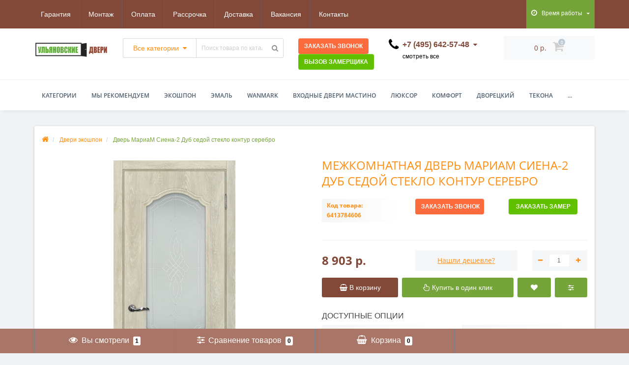

--- FILE ---
content_type: text/html; charset=utf-8
request_url: https://ulyanovskiedveri.com/dver-mariam-siena-2-dub-sedoy-steklo-kontur-serebro
body_size: 42443
content:
<!DOCTYPE html>
<!--[if IE]><![endif]-->
<!--[if IE 8 ]><html dir="ltr" lang="ru" class="ie8"><![endif]-->
<!--[if IE 9 ]><html dir="ltr" lang="ru" class="ie9"><![endif]-->
<!--[if (gt IE 9)|!(IE)]><!-->
<html dir="ltr" lang="ru">
<!--<![endif]-->
<head>
<meta http-equiv="Content-Type" content="text/html; charset=UTF-8"/>
<meta name="viewport" content="width=device-width, initial-scale=1.0, minimum-scale=1.0, user-scalable=0" />
<meta http-equiv="X-UA-Compatible" content="IE=edge">
<title>Купить межкомнатную Дверь МариаМ Сиена-2 Дуб седой стекло контур серебро в Москве недорого</title>
<base href="https://ulyanovskiedveri.com/" />

						
<meta name="description" content="Покупая межкомнатную Дверь МариаМ Сиена-2 Дуб седой стекло контур серебро вы получаете за невысокую цену дверь, которая обладает такими качествами как износостойкость и влагостойкость. Заказать можно по телефону или оформить заказ на сайте " />
<meta property="og:title" content="Купить межкомнатную Дверь МариаМ Сиена-2 Дуб седой стекло контур серебро в Москве недорого" />
<meta property="og:type" content="website" />
<meta property="og:url" content="https://ulyanovskiedveri.com/dver-mariam-siena-2-dub-sedoy-steklo-kontur-serebro" /><meta property="og:image" content="https://ulyanovskiedveri.com/image/cache/catalog/products/4753-800x800.jpeg" />
<meta property="og:site_name" content="Ульяновские Двери" />

	<link href="catalog/view/javascript/bootstrap/css/bootstrap.min.css" rel="stylesheet" media="screen" />
	<link href="catalog/view/theme/oct_techstore/stylesheet/font-awesome/css/font-awesome.min.css" rel="stylesheet" media="screen" />
	<link href="catalog/view/theme/oct_techstore/stylesheet/fonts.css" rel="stylesheet" media="screen" />
	<link href="catalog/view/theme/oct_techstore/stylesheet/stylesheet.css" rel="stylesheet" media="screen" />
	<link href="catalog/view/theme/oct_techstore/stylesheet/responsive.css" rel="stylesheet" media="screen" />
	<link href="catalog/view/javascript/jquery/owl-carousel/owl.carousel.css" rel="stylesheet" media="screen" />
	<link href="catalog/view/theme/oct_techstore/stylesheet/allstyles.css" rel="stylesheet" media="screen" />
	<link href="catalog/view/theme/oct_techstore/stylesheet/dynamic_stylesheet.css" rel="stylesheet" media="screen" />
	<link href="catalog/view/theme/oct_techstore/js/fancy-box/jquery.fancybox.min.css" rel="stylesheet" media="screen" />
	<link href="catalog/view/theme/oct_techstore/js/toast/jquery.toast.css" rel="stylesheet" media="screen" />
	<link href="catalog/view/javascript/jquery/datetimepicker/bootstrap-datetimepicker.min.css" rel="stylesheet" media="screen" />
	<link href="catalog/view/javascript/jquery/multimodals/multimodals.css" rel="stylesheet" media="screen" />


	<script  src="catalog/view/javascript/jquery/jquery-2.1.1.min.js"></script>
	<script  src="catalog/view/javascript/bootstrap/js/bootstrap.min.js"></script>
	<script  src="catalog/view/javascript/jquery/owl-carousel/owl.carousel.min.js"></script>
	<script  src="catalog/view/javascript/jquery/magnific/jquery.magnific-popup.min.js"></script>
	<script  src="catalog/view/theme/oct_techstore/js/barrating.js"></script>
	<script  src="catalog/view/theme/oct_techstore/js/input-mask.js"></script>
	<script  src="catalog/view/javascript/octemplates/tippy/tippy.min.js"></script>
	<script  src="catalog/view/theme/oct_techstore/js/fancy-box/jquery.fancybox.min.js"></script>
	<script  src="catalog/view/theme/oct_techstore/js/toast/jquery.toast.js"></script>
	<script  src="catalog/view/javascript/jquery/datetimepicker/moment.js"></script>
	<script  src="catalog/view/javascript/jquery/datetimepicker/locale/ru-ru.js"></script>
	<script  src="catalog/view/javascript/jquery/datetimepicker/bootstrap-datetimepicker.min.js"></script>
	<script  src="catalog/view/javascript/jquery/multimodals/multimodals.js"></script>
	<script  src="catalog/view/javascript/jquery/multimodals/jquery.popupoverlay.min.js"></script>
	

<!-- BEGIN JIVOSITE CODE {literal} -->
<script type='text/javascript'>
(function(){ var widget_id = 'DEpp8XHhxa';var d=document;var w=window;function l(){
  var s = document.createElement('script'); s.type = 'text/javascript'; s.async = true;
  s.src = '//code3.jivosite.com/script/widget/'+widget_id
    ; var ss = document.getElementsByTagName('script')[0]; ss.parentNode.insertBefore(s, ss);}
  if(d.readyState=='complete'){l();}else{if(w.attachEvent){w.attachEvent('onload',l);}
  else{w.addEventListener('load',l,false);}}})();
</script>
<!-- {/literal} END JIVOSITE CODE -->
<!-- BEGIN CONVERSUS -->
<script type="text/javascript">
  (function(i,s,o,g,a,m){
    i["PVWatcherObj"]={id:1575,ver:1.01};

    a=s.createElement(o),
    m=s.getElementsByTagName(o)[0];
    a.async=1;
    a.src=g+"?"+(new Date).getTime();
    m.parentNode.insertBefore(a,m)
  })(window,document,"script","//lk.conversus.pro/smartvoronka/watcher-prod/pv.temporary.js");
</script>
<!-- END CONVERSUS -->
  <script type='text/javascript'>
(function (d, w) {
var s = d.createElement('script');
s.type = 'text/javascript';
s.charset = 'utf-8';
s.async = true;
s.src = 'https://game-lead.ru/set/ff0aa4f6c7791d3ae174662f52427223';
var sc = d.getElementsByTagName('script')[0];
if (sc) sc.parentNode.insertBefore(s, sc);
else d.documentElement.firstChild.appendChild(s);
})(document, window);
</script>
  
<link href="https://ulyanovskiedveri.com/dver-mariam-siena-2-dub-sedoy-steklo-kontur-serebro" rel="canonical" />
<link href="https://ulyanovskiedveri.com/image/catalog/iconka.png" rel="icon" />
<!-- Google Tag Manager -->
<script>(function(w,d,s,l,i){w[l]=w[l]||[];w[l].push({'gtm.start':
new Date().getTime(),event:'gtm.js'});var f=d.getElementsByTagName(s)[0],
j=d.createElement(s),dl=l!='dataLayer'?'&l='+l:'';j.async=true;j.src=
'https://www.googletagmanager.com/gtm.js?id='+i+dl;f.parentNode.insertBefore(j,f);
})(window,document,'script','dataLayer','GTM-52Z5RBH');</script>
<!-- End Google Tag Manager -->
</head>
<body class="product-product-8990">
	<div id="menu-mobile" class="m-panel-box">
	  <div class="menu-mobile-header">Меню</div>
	  <div id="menu-mobile-box"></div>
	  <div class="close-m-search">
	    <a class="oct-button closempanel">×</a>
	  </div>
	</div>
	<div id="info-mobile" class="m-panel-box">
	  <div class="menu-mobile-header">Информация</div>
	  <div class="close-m-search">
	    <a class="oct-button closempanel">×</a>
	  </div>
	  <div id="info-mobile-box"></div>
	</div>
	<div class="oct-m-search m-panel-box" id="msrch">
	  <div class="menu-mobile-header">Поиск товаров</div>
	  <div id="oct-mobile-search-box">
	    <div id="oct-mobile-search">
	      <div class="input-group">
	        <input type="text" name="search" class="form-control" placeholder="Поиск товаров">
	        <span class="input-group-btn">
	        <input type="button" id="oct-m-search-button" value="Найти" class="oct-button">
	        </span>
	      </div>
	      <div class="oct-msearchresults" id="searchm">
	        <div id="msearchresults"></div>
	      </div>
	    </div>
	    <p>&nbsp;</p>
	  </div>
	  <div class="close-m-search">
	    <a class="oct-button closempanel">×</a>
	  </div>
	</div>
	<div id="oct-bluring-box">
	<div id="oct-bluring-box-item"></div>
	<nav id="top">
	  <div class="top-container">
	    <div class="container mobile-container">
	      <div class="row">
	        <div class="col-xs-3 top-mobile-item">
	          <a class="new-menu-toggle" id="menu-mobile-toggle">
	          <i class="fa fa-bars" aria-hidden="true"></i>
	          </a>
	        </div>
	        <div class="col-xs-3 top-mobile-item">
	          <a class="new-menu-toggle" id="info-mobile-toggle">
	          <i class="fa fa-info" aria-hidden="true"></i>
	          </a>
	        </div>
	        <div class="col-xs-3 top-mobile-item">
	          <a href="https://ulyanovskiedveri.com/login/" class="new-menu-toggle" id="user-mobile-toggle">
	          <i class="fa fa-id-badge" aria-hidden="true"></i>
	          </a>
	        </div>
	        <div class="col-xs-3 top-mobile-item">
	          <a class="new-menu-toggle" id="search-mobile-toggle">
	          <i class="fa fa-search" aria-hidden="true"></i>
	          </a>
	        </div>
	      </div>
	    </div>
	    <div class="container not-mobile-container">
	      <div class="row">
	        <div class="col-sm-12">
	          <div id="top-left-links" class="pull-left">
	            <ul class="list-inline top-left-info-links">
	              		              		              	<li class="apppli"><a href="https://ulyanovskiedveri.com/garantiya-na-dveri">Гарантия</a></li>
		              		              	<li class="apppli"><a href="https://ulyanovskiedveri.com/ustanovka-dverey">Монтаж</a></li>
		              		              	<li class="apppli"><a href="https://ulyanovskiedveri.com/oplata-dverey">Оплата</a></li>
		              		              	<li class="apppli"><a href="https://ulyanovskiedveri.com/rassrochka">Рассрочка</a></li>
		              		              	<li class="apppli"><a href="https://ulyanovskiedveri.com/delivery">Доставка</a></li>
		              		              	<li class="apppli"><a href="https://ulyanovskiedveri.com/rassrochka-halva">Вакансия</a></li>
		              	              	              	              	              	<li><a href="https://ulyanovskiedveri.com/contact-us/">Контакты</a></li>
	              	            </ul>
	          </div>
	          <div id="top-right-links" class="pull-right">
	            	            <div class="language-currency">
	              
	              	            </div>
	            	            <ul class="list-inline">
	              	              <li class="dropdown">
	                <a href="#" class="dropdown-toggle" data-toggle="dropdown" aria-expanded="false" data-hover="dropdown"><i class="fa fa-clock-o" aria-hidden="true"></i> <span class="hidden-xs hidden-sm hidden-md">Время работы</span> <i class="fa fa-caret-down"></i></a>
	                <ul class="dropdown-menu">
	                  	                  	<li><span>ПН-ВС: 9:00 - 21:00</span></li>
	                  	                </ul>
	              </li>
	              	              <li class="dropdown user-dropdown">
	                <a rel="nofollow" href="https://ulyanovskiedveri.com/my-account/" title="Личный кабинет" class="dropdown-toggle" data-toggle="dropdown" aria-expanded="false" data-hover="dropdown"><i class="fa fa-user" aria-hidden="true"></i> <span class="hidden-xs hidden-sm hidden-md">Клиент-центр</span> <i class="fa fa-caret-down"></i></a>
	                <ul class="dropdown-menu user-dropdown-menu">
	                  		                  <li><a rel="nofollow" href="https://ulyanovskiedveri.com/simpleregister/">Регистрация</a></li>
		                  <li><a onclick="get_oct_popup_login();">Авторизация</a></li>
	                  	                </ul>
	              </li>
	            </ul>
	          </div>
	        </div>
	      </div>
	    </div>
	  </div>
	</nav>
	<header>
	  <div class="container">
	    <div class="row middle-header">
	      <div class="col-sm-2 ts-logo-box">
	        <div id="logo">
	          		          		          	<a href="https://ulyanovskiedveri.com/"><img src="https://ulyanovskiedveri.com/image/catalog/uldveri.png" alt="Ульяновские Двери" class="img-responsive" /></a>
		          	          	        </div>
	      </div>
	      <div class="col-sm-4 ts-search-box"><div id="search" class="input-group">
	<div class="input-group-btn dropdown">
		<button type="button" class="cats-button hidden-xs btn btn-default btn-lg dropdown-toggle" data-toggle="dropdown" aria-expanded="false" data-hover="dropdown">
			<span class="category-name">Все категории</span><i class="fa fa-caret-down" aria-hidden="true"></i>
		</button>
		<ul class="dropdown-menu">
			<li><a href="#" onclick="return false;" id="0">Все категории</a></li>
						<li><a href="#" onclick="return false;" id="668">Двери PORTA ALEX</a></li>
						<li><a href="#" onclick="return false;" id="618">Двери WanMark</a></li>
						<li><a href="#" onclick="return false;" id="648">Двери Бизнес Парк</a></li>
						<li><a href="#" onclick="return false;" id="567">Двери эмаль</a></li>
						<li><a href="#" onclick="return false;" id="334">МариаМ</a></li>
						<li><a href="#" onclick="return false;" id="551">Межкомнатные двери</a></li>
						<li><a href="#" onclick="return false;" id="336">Мильяна</a></li>
						<li><a href="#" onclick="return false;" id="590">Покровские двери</a></li>
						<li><a href="#" onclick="return false;" id="356">Профиль Порте (Profilo Porte)</a></li>
						<li><a href="#" onclick="return false;" id="61">Люксор</a></li>
						<li><a href="#" onclick="return false;" id="176">Комфорт</a></li>
						<li><a href="#" onclick="return false;" id="204">Текона</a></li>
						<li><a href="#" onclick="return false;" id="134">Двери Регионов</a></li>
						<li><a href="#" onclick="return false;" id="59">Дворецкий</a></li>
						<li><a href="#" onclick="return false;" id="365">Ситидорс</a></li>
						<li><a href="#" onclick="return false;" id="642">Скрытые двери</a></li>
						<li><a href="#" onclick="return false;" id="316">ДиоДор (DioDoor)</a></li>
						<li><a href="#" onclick="return false;" id="231">Двери экошпон</a></li>
						<li><a href="#" onclick="return false;" id="232">У Двери Входные</a></li>
						<li><a href="#" onclick="return false;" id="160">Фурнитура VANTAGE</a></li>
						<li><a href="#" onclick="return false;" id="553">Фурнитура ARCHIE</a></li>
						<li><a href="#" onclick="return false;" id="559">Фурнитура MORELLI</a></li>
						<li><a href="#" onclick="return false;" id="587">Фурнитура RUCETTI</a></li>
						</ul>
		<input class="selected_oct_cat" type="hidden" name="category_id" value="0">
	</div>
  <input type="text" name="search" value="" placeholder="Поиск товара по каталогу" class="input-lg" />
  <span class="input-group-btn">
    <button type="button"  id="oct-search-button" class="btn btn-default btn-lg btn-search"><i class="fa fa-search"></i></button>
  </span>
</div>
</div>
	      <div class="col-sm-2 callback-zamer">
			<div id="callback_button" class="btn btn_callback"><span>Заказать звонок</span></div>
			<div id="zamer_button" class="btn btn_zamer"><span>Вызов замерщика</span></div>
	      </div>
	      <div class="col-sm-2 phones-top-box">
	        		        <div class="dropdown phones-dropdown">
		          		          	<a href="#" class="dropdown-toggle" data-toggle="dropdown" aria-expanded="false" data-hover="dropdown"><i class="fa fa-phone"></i> <span>+7 (495) 642-57-48</span> <i class="fa fa-caret-down"></i></a>
			          			          	<a href="#" class="show-phones">смотреть все</a>
			          			          <ul class="dropdown-menu">
			            			              <li><i class="fa fa-volume-control-phone" aria-hidden="true"></i><a href="#" class="phoneclick" onclick="window.location.href='tel:+74956425748';return false;">+7 (495) 642-57-48</a></li>
			            			              <li><i class="fa fa-volume-control-phone" aria-hidden="true"></i><a href="#" class="phoneclick" onclick="window.location.href='tel:+79255927715';return false;">+7 (925) 592-77-15</a></li>
			            			          </ul>
		          		        </div>
	        	      </div>
	      <div class="col-sm-2 buttons-top-box">
	        	<div id="cart">
	  <a onclick="get_oct_popup_cart();"><span id="cart-total"><span class="cart-total-price">0 р.</span> <i class="fa fa-shopping-cart"><span class="count-quantity">0</span></i></span></a>
	</div>
	      </div>
	      <div class="col-sm-6 mobile-icons-box">
	        <a href="https://ulyanovskiedveri.com/wishlist/" id="m-wishlist"><i class="fa fa-heart" aria-hidden="true"></i></a>
	        <a href="https://ulyanovskiedveri.com/compare-products/" id="m-compare"><i class="fa fa-sliders" aria-hidden="true"></i></a>
	        <a onclick="javascript:get_oct_popup_cart(); return false;" href="#" id="m-cart"><i class="fa fa-shopping-cart"></i></a>
	      </div>
	    </div>
	  </div>	  
	</header>
			<div class="menu-row">
  <div class="container">
    <div class="row">
      <div id="oct-menu-box" class="col-sm-12">
        <nav id="menu" class="navbar">
          <div class="navbar-header"><span id="category" class="visible-xs">Список категорий</span>
            <button type="button" class="btn btn-navbar navbar-toggle" data-toggle="collapse" data-target=".navbar-ex1-collapse"><i class="fa fa-bars"></i></button>
          </div>
          <div class="collapse navbar-collapse navbar-ex1-collapse">
            <ul class="nav navbar-nav flex menu">
                                                                                    <li class="dropdown oct-mm-simplecat">
                <a href="javascript:void(0);" class="dropdown-toggle" data-toggle="dropdown" >Категории</a><a class="parent-title-toggle dropdown-toggle dropdown-img megamenu-toggle-a" data-toggle="dropdown"></a>                <div class="dropdown-menu">
                  <div class="dropdown-inner">
                    <ul class="list-unstyled">
                                                                  <li class="second-level-li has-child">
                        <a href="https://ulyanovskiedveri.com/dvery-porta-alex/">Двери PORTA ALEX</a> <span class="angle-right"><i class="fa fa-angle-right" aria-hidden="true"></i></span><a class="parent-title-toggle"></a>                        <ul class="megamenu-ischild">
                                                    <li><a href="https://ulyanovskiedveri.com/dvery-porta-alex/porta-atlanta/">Атланта</a></li>
                                                      <li><a href="https://ulyanovskiedveri.com/dvery-porta-alex/porta-duna/">ДЮНА</a></li>
                                                      <li><a href="https://ulyanovskiedveri.com/dvery-porta-alex/porta-kantri/">КАНТРИ</a></li>
                                                      <li><a href="https://ulyanovskiedveri.com/dvery-porta-alex/porta-klassic/">КЛАССИКА</a></li>
                                                      <li><a href="https://ulyanovskiedveri.com/dvery-porta-alex/porta-modern/">МОДЕРН</a></li>
                                                      <li><a href="https://ulyanovskiedveri.com/dvery-porta-alex/porta-neo/">НЕО</a></li>
                                                      <li><a href="https://ulyanovskiedveri.com/dvery-porta-alex/porta-porta/">ПОРТА</a></li>
                                                      <li><a href="https://ulyanovskiedveri.com/dvery-porta-alex/porta-premium/">ПРЕМИУМ</a></li>
                                                      <li><a href="https://ulyanovskiedveri.com/dvery-porta-alex/porta-solo/">СОЛО</a></li>
                                                    </ul>
                      </li>
                                                                                        <li class="second-level-li has-child">
                        <a href="https://ulyanovskiedveri.com/dveri-wanmark/">Двери WanMark</a> <span class="angle-right"><i class="fa fa-angle-right" aria-hidden="true"></i></span><a class="parent-title-toggle"></a>                        <ul class="megamenu-ischild">
                                                    <li><a href="https://ulyanovskiedveri.com/dveri-wanmark/viktoriya-vanmark/">Виктория</a></li>
                                                      <li><a href="https://ulyanovskiedveri.com/dveri-wanmark/grand1/">Гранд-1</a></li>
                                                      <li><a href="https://ulyanovskiedveri.com/dveri-wanmark/krug/">Круг</a></li>
                                                      <li><a href="https://ulyanovskiedveri.com/dveri-wanmark/simpl2/">Симпл-2</a></li>
                                                      <li><a href="https://ulyanovskiedveri.com/dveri-wanmark/simpl3/">Симпл-3</a></li>
                                                      <li><a href="https://ulyanovskiedveri.com/dveri-wanmark/simpl4/">Симпл-4</a></li>
                                                      <li><a href="https://ulyanovskiedveri.com/dveri-wanmark/skay1/">Скай-1</a></li>
                                                      <li><a href="https://ulyanovskiedveri.com/dveri-wanmark/skay2/">Скай-2</a></li>
                                                      <li><a href="https://ulyanovskiedveri.com/dveri-wanmark/skay3/">Скай-3</a></li>
                                                      <li><a href="https://ulyanovskiedveri.com/dveri-wanmark/skay4/">Скай-4</a></li>
                                                      <li><a href="https://ulyanovskiedveri.com/dveri-wanmark/skay5/">Скай-5</a></li>
                                                      <li><a href="https://ulyanovskiedveri.com/dveri-wanmark/skay6/">Скай-6</a></li>
                                                      <li><a href="https://ulyanovskiedveri.com/dveri-wanmark/skay7/">Скай-7</a></li>
                                                      <li><a href="https://ulyanovskiedveri.com/dveri-wanmark/skay8/">Скай-8</a></li>
                                                      <li><a href="https://ulyanovskiedveri.com/dveri-wanmark/forte/">Форте</a></li>
                                                    </ul>
                      </li>
                                                                                        <li class="second-level-li has-child">
                        <a href="https://ulyanovskiedveri.com/dvery-b-park/">Двери Бизнес Парк</a> <span class="angle-right"><i class="fa fa-angle-right" aria-hidden="true"></i></span><a class="parent-title-toggle"></a>                        <ul class="megamenu-ischild">
                                                    <li><a href="https://ulyanovskiedveri.com/index.php?route=product/category&amp;path=648_659"> CRYSTAL 15</a></li>
                                                      <li><a href="https://ulyanovskiedveri.com/dvery-b-park/dvery-invisible/"> INVISIBLE</a></li>
                                                      <li><a href="https://ulyanovskiedveri.com/index.php?route=product/category&amp;path=648_655"> PROFILE 8</a></li>
                                                      <li><a href="https://ulyanovskiedveri.com/index.php?route=product/category&amp;path=648_658">CRYSTAL 10</a></li>
                                                      <li><a href="https://ulyanovskiedveri.com/dvery-b-park/dvery-crystal31/">CRYSTAL 31</a></li>
                                                      <li><a href="https://ulyanovskiedveri.com/dvery-b-park/dvery-crystal51/">CRYSTAL 51</a></li>
                                                      <li><a href="https://ulyanovskiedveri.com/dvery-b-park/dvery-crystal61/">CRYSTAL 61</a></li>
                                                      <li><a href="https://ulyanovskiedveri.com/dvery-b-park/dvery-crystal97/">CRYSTAL 97</a></li>
                                                      <li><a href="https://ulyanovskiedveri.com/dvery-b-park/dvery-crystal98/">CRYSTAL 98</a></li>
                                                      <li><a href="https://ulyanovskiedveri.com/dvery-b-park/dvery-line4/">LINE 4</a></li>
                                                      <li><a href="https://ulyanovskiedveri.com/dvery-b-park/dvery-line5/">LINE 5</a></li>
                                                      <li><a href="https://ulyanovskiedveri.com/index.php?route=product/category&amp;path=648_651">LINE 6</a></li>
                                                      <li><a href="https://ulyanovskiedveri.com/index.php?route=product/category&amp;path=648_652">LINE 7</a></li>
                                                      <li><a href="https://ulyanovskiedveri.com/index.php?route=product/category&amp;path=648_653">LINE 8</a></li>
                                                      <li><a href="https://ulyanovskiedveri.com/index.php?route=product/category&amp;path=648_654">PROFILE 4</a></li>
                                                      <li><a href="https://ulyanovskiedveri.com/dvery-b-park/dvery-sofita3/">SOFITA 3</a></li>
                                                      <li><a href="https://ulyanovskiedveri.com/dvery-b-park/dvery-muza3/">МУЗА 3</a></li>
                                                      <li><a href="https://ulyanovskiedveri.com/index.php?route=product/category&amp;path=648_656">ПИРАМИДА 1</a></li>
                                                      <li><a href="https://ulyanovskiedveri.com/index.php?route=product/category&amp;path=648_657">ПИРАМИДА 2</a></li>
                                                    </ul>
                      </li>
                                                                                        <li class="second-level-li"><a href="https://ulyanovskiedveri.com/dveri-ekoshpon/">Двери экошпон</a></li>
                                                                                        <li class="second-level-li has-child">
                        <a href="https://ulyanovskiedveri.com/krashennye-dveri-ehmal/">Двери эмаль</a> <span class="angle-right"><i class="fa fa-angle-right" aria-hidden="true"></i></span><a class="parent-title-toggle"></a>                        <ul class="megamenu-ischild">
                                                    <li><a href="https://ulyanovskiedveri.com/krashennye-dveri-ehmal/dveri-aristokrat/">Аристократ</a></li>
                                                      <li><a href="https://ulyanovskiedveri.com/krashennye-dveri-ehmal/dveri-baget/">Багет</a></li>
                                                      <li><a href="https://ulyanovskiedveri.com/krashennye-dveri-ehmal/dveri-britaniya/">Британия</a></li>
                                                      <li><a href="https://ulyanovskiedveri.com/krashennye-dveri-ehmal/wanmark-viktoriya/">Виктория WanMark</a></li>
                                                      <li><a href="https://ulyanovskiedveri.com/krashennye-dveri-ehmal/dveri-gamma/">Гамма</a></li>
                                                      <li><a href="https://ulyanovskiedveri.com/krashennye-dveri-ehmal/grand1-wanmark/">Гранд-1 WanMark</a></li>
                                                      <li><a href="https://ulyanovskiedveri.com/krashennye-dveri-ehmal/krug-wanmark/">Круг WanMark</a></li>
                                                      <li><a href="https://ulyanovskiedveri.com/krashennye-dveri-ehmal/dveri-oda/">Ода</a></li>
                                                      <li><a href="https://ulyanovskiedveri.com/krashennye-dveri-ehmal/dveri-premera/">Премьера</a></li>
                                                      <li><a href="https://ulyanovskiedveri.com/krashennye-dveri-ehmal/sky1-wanmark/">Скай-1 WanMark</a></li>
                                                      <li><a href="https://ulyanovskiedveri.com/krashennye-dveri-ehmal/sky2-wanmark/">Скай-2 WanMark</a></li>
                                                      <li><a href="https://ulyanovskiedveri.com/krashennye-dveri-ehmal/sky3-wanmark/">Скай-3 WanMark</a></li>
                                                      <li><a href="https://ulyanovskiedveri.com/krashennye-dveri-ehmal/dveri-sonata/">Соната</a></li>
                                                      <li><a href="https://ulyanovskiedveri.com/krashennye-dveri-ehmal/dveri-belini-111/">Уно-1</a></li>
                                                      <li><a href="https://ulyanovskiedveri.com/krashennye-dveri-ehmal/dveri-belini-222/">Уно-2</a></li>
                                                      <li><a href="https://ulyanovskiedveri.com/krashennye-dveri-ehmal/dveri-belini-555/">Уно-3</a></li>
                                                      <li><a href="https://ulyanovskiedveri.com/krashennye-dveri-ehmal/dver-belini-333/">Уно-4</a></li>
                                                      <li><a href="https://ulyanovskiedveri.com/krashennye-dveri-ehmal/dveri-belini-888/">Уно-5</a></li>
                                                      <li><a href="https://ulyanovskiedveri.com/krashennye-dveri-ehmal/dveri-belini-777/">Уно-6</a></li>
                                                      <li><a href="https://ulyanovskiedveri.com/krashennye-dveri-ehmal/forte-wanmark/">Форте WanMark</a></li>
                                                    </ul>
                      </li>
                                                                                        <li class="second-level-li has-child">
                        <a href="https://ulyanovskiedveri.com/dvoretskij/">Дворецкий</a> <span class="angle-right"><i class="fa fa-angle-right" aria-hidden="true"></i></span><a class="parent-title-toggle"></a>                        <ul class="megamenu-ischild">
                                                    <li><a href="https://ulyanovskiedveri.com/dvoretskij/alba/">Альба</a></li>
                                                      <li><a href="https://ulyanovskiedveri.com/dvoretskij/veneciya1/">Венеция-1</a></li>
                                                      <li><a href="https://ulyanovskiedveri.com/dvoretskij/veneciya3/">Венеция-3</a></li>
                                                      <li><a href="https://ulyanovskiedveri.com/dvoretskij/verona/">Верона</a></li>
                                                      <li><a href="https://ulyanovskiedveri.com/dvoretskij/versal/">Версаль</a></li>
                                                      <li><a href="https://ulyanovskiedveri.com/dvoretskij/viktoriya/">Виктория</a></li>
                                                      <li><a href="https://ulyanovskiedveri.com/dvoretskij/vlada/">Влада</a></li>
                                                      <li><a href="https://ulyanovskiedveri.com/dvoretskij/gotika/">Готика</a></li>
                                                      <li><a href="https://ulyanovskiedveri.com/dvoretskij/diadema1/">Диадема1</a></li>
                                                      <li><a href="https://ulyanovskiedveri.com/dvoretskij/diadema2/">Диадема2</a></li>
                                                      <li><a href="https://ulyanovskiedveri.com/dvoretskij/diamant-dveri/">Диамант</a></li>
                                                      <li><a href="https://ulyanovskiedveri.com/dvoretskij/diamant1-dveri/">Диамант1</a></li>
                                                      <li><a href="https://ulyanovskiedveri.com/dvoretskij/klassik/">Классик</a></li>
                                                      <li><a href="https://ulyanovskiedveri.com/dvoretskij/labirint/">Лабиринт</a></li>
                                                      <li><a href="https://ulyanovskiedveri.com/dvoretskij/modena/">Модена</a></li>
                                                      <li><a href="https://ulyanovskiedveri.com/dvoretskij/oktava/">Октава</a></li>
                                                      <li><a href="https://ulyanovskiedveri.com/dvoretskij/parma/">Парма</a></li>
                                                      <li><a href="https://ulyanovskiedveri.com/dvoretskij/ravena/">Равена</a></li>
                                                      <li><a href="https://ulyanovskiedveri.com/dvoretskij/solo/">Соло</a></li>
                                                      <li><a href="https://ulyanovskiedveri.com/dvoretskij/sorento/">Соренто</a></li>
                                                      <li><a href="https://ulyanovskiedveri.com/dvoretskij/spektr1/">Спектр-1</a></li>
                                                      <li><a href="https://ulyanovskiedveri.com/dvoretskij/spektr2/">Спектр-2</a></li>
                                                      <li><a href="https://ulyanovskiedveri.com/dvoretskij/spektr3/">Спектр-3</a></li>
                                                      <li><a href="https://ulyanovskiedveri.com/dvoretskij/finestra/">Финестра</a></li>
                                                      <li><a href="https://ulyanovskiedveri.com/dvoretskij/elada/">Элада</a></li>
                                                    </ul>
                      </li>
                                                                                        <li class="second-level-li"><a href="https://ulyanovskiedveri.com/diodor-diodoor/">ДиоДор (DioDoor)</a></li>
                                                                                        <li class="second-level-li has-child">
                        <a href="https://ulyanovskiedveri.com/dveri-komfort/">Комфорт</a> <span class="angle-right"><i class="fa fa-angle-right" aria-hidden="true"></i></span><a class="parent-title-toggle"></a>                        <ul class="megamenu-ischild">
                                                    <li><a href="https://ulyanovskiedveri.com/dveri-komfort/alexsandrit-komfort/">Алекcандрит</a></li>
                                                      <li><a href="https://ulyanovskiedveri.com/dveri-komfort/giacint/">Гиацинт</a></li>
                                                      <li><a href="https://ulyanovskiedveri.com/dveri-komfort/diadema1-komfort/">Диадема-1</a></li>
                                                      <li><a href="https://ulyanovskiedveri.com/dveri-komfort/diadema2-komfort/">Диадема-2</a></li>
                                                      <li><a href="https://ulyanovskiedveri.com/dveri-komfort/dionit/">Дионит</a></li>
                                                      <li><a href="https://ulyanovskiedveri.com/dveri-komfort/jemchyujina/">Жемчужина-2</a></li>
                                                      <li><a href="https://ulyanovskiedveri.com/dveri-komfort/karina-11/">Карина-11</a></li>
                                                      <li><a href="https://ulyanovskiedveri.com/dveri-komfort/karina-3/">Карина-3</a></li>
                                                      <li><a href="https://ulyanovskiedveri.com/dveri-komfort/karina-4/">Карина-4</a></li>
                                                      <li><a href="https://ulyanovskiedveri.com/dveri-komfort/karina-8/">Карина-8</a></li>
                                                      <li><a href="https://ulyanovskiedveri.com/dveri-komfort/komfort-1/">Комфорт-1</a></li>
                                                      <li><a href="https://ulyanovskiedveri.com/dveri-komfort/komfort-2/">Комфорт-2</a></li>
                                                      <li><a href="https://ulyanovskiedveri.com/dveri-komfort/komfort-3/">Комфорт-3</a></li>
                                                      <li><a href="https://ulyanovskiedveri.com/dveri-komfort/modern-1/">Модерн-1</a></li>
                                                      <li><a href="https://ulyanovskiedveri.com/dveri-komfort/modern-2/">Модерн-2</a></li>
                                                      <li><a href="https://ulyanovskiedveri.com/dveri-komfort/modern-3/">Модерн-3</a></li>
                                                      <li><a href="https://ulyanovskiedveri.com/dveri-komfort/molniya/">Молния</a></li>
                                                      <li><a href="https://ulyanovskiedveri.com/dveri-komfort/rubin-2/">Рубин-2</a></li>
                                                      <li><a href="https://ulyanovskiedveri.com/dveri-komfort/sirius-1/">Сириус-1</a></li>
                                                      <li><a href="https://ulyanovskiedveri.com/dveri-komfort/sirius-2/">Сириус-2</a></li>
                                                      <li><a href="https://ulyanovskiedveri.com/dveri-komfort/topaz-komfort/">Топаз</a></li>
                                                      <li><a href="https://ulyanovskiedveri.com/dveri-komfort/turin-10/">Турин-10</a></li>
                                                      <li><a href="https://ulyanovskiedveri.com/dveri-komfort/turin-13/">Турин-13</a></li>
                                                      <li><a href="https://ulyanovskiedveri.com/dveri-komfort/turin-4/">Турин-4</a></li>
                                                      <li><a href="https://ulyanovskiedveri.com/dveri-komfort/ekzotika-1/">Экзотика-1</a></li>
                                                      <li><a href="https://ulyanovskiedveri.com/dveri-komfort/ekzotika-3/">Экзотика-3</a></li>
                                                      <li><a href="https://ulyanovskiedveri.com/dveri-komfort/yashma/">Яшма</a></li>
                                                    </ul>
                      </li>
                                                                                        <li class="second-level-li has-child">
                        <a href="https://ulyanovskiedveri.com/dveri-luxor/">Люксор</a> <span class="angle-right"><i class="fa fa-angle-right" aria-hidden="true"></i></span><a class="parent-title-toggle"></a>                        <ul class="megamenu-ischild">
                                                    <li><a href="https://ulyanovskiedveri.com/dveri-luxor/kvadro4g/"> Квадро 4G</a></li>
                                                      <li><a href="https://ulyanovskiedveri.com/dveri-luxor/k2/">K-2</a></li>
                                                      <li><a href="https://ulyanovskiedveri.com/dveri-luxor/lh1/">LH-1</a></li>
                                                      <li><a href="https://ulyanovskiedveri.com/dveri-luxor/lh4/">LH-4</a></li>
                                                      <li><a href="https://ulyanovskiedveri.com/dveri-luxor/lh6/">LH-6</a></li>
                                                      <li><a href="https://ulyanovskiedveri.com/dveri-luxor/almeka/">Альмека</a></li>
                                                      <li><a href="https://ulyanovskiedveri.com/dveri-luxor/anastasiya/">Анастасия</a></li>
                                                      <li><a href="https://ulyanovskiedveri.com/dveri-luxor/art/">Арт</a></li>
                                                      <li><a href="https://ulyanovskiedveri.com/dveri-luxor/atlant2/">Атлант-2</a></li>
                                                      <li><a href="https://ulyanovskiedveri.com/dveri-luxor/dveri-atlantis2/">Атлантис-2</a></li>
                                                      <li><a href="https://ulyanovskiedveri.com/dveri-luxor/valentiya-2/">Валентия-2</a></li>
                                                      <li><a href="https://ulyanovskiedveri.com/dveri-luxor/dveri-venera/">Венера</a></li>
                                                      <li><a href="https://ulyanovskiedveri.com/dveri-luxor/venetsiya/">Венеция</a></li>
                                                      <li><a href="https://ulyanovskiedveri.com/dveri-luxor/gera-2/">Гера-2</a></li>
                                                      <li><a href="https://ulyanovskiedveri.com/dveri-luxor/gratsiya/">Грация</a></li>
                                                      <li><a href="https://ulyanovskiedveri.com/dveri-luxor/demetra/">Деметра</a></li>
                                                      <li><a href="https://ulyanovskiedveri.com/dveri-luxor/dveri-kalipso/">Калипсо</a></li>
                                                      <li><a href="https://ulyanovskiedveri.com/dveri-luxor/kleopatra-1/">Клеопатра-1</a></li>
                                                      <li><a href="https://ulyanovskiedveri.com/dveri-luxor/kleopatra-2/">Клеопатра-2</a></li>
                                                      <li><a href="https://ulyanovskiedveri.com/dveri-luxor/klio/">Клио</a></li>
                                                      <li><a href="https://ulyanovskiedveri.com/dveri-luxor/lu11/">ЛУ-11</a></li>
                                                      <li><a href="https://ulyanovskiedveri.com/dveri-luxor/lu21/">ЛУ-21</a></li>
                                                      <li><a href="https://ulyanovskiedveri.com/dveri-luxor/lu22/">ЛУ-22</a></li>
                                                      <li><a href="https://ulyanovskiedveri.com/dveri-luxor/lu23/">ЛУ-23</a></li>
                                                      <li><a href="https://ulyanovskiedveri.com/dveri-luxor/lu25/">ЛУ-25</a></li>
                                                      <li><a href="https://ulyanovskiedveri.com/dveri-luxor/lu27/">ЛУ-27</a></li>
                                                      <li><a href="https://ulyanovskiedveri.com/dveri-luxor/lu28/">ЛУ-28</a></li>
                                                      <li><a href="https://ulyanovskiedveri.com/dveri-luxor/laura/">Лаура</a></li>
                                                      <li><a href="https://ulyanovskiedveri.com/dveri-luxor/laura-2/">Лаура-2</a></li>
                                                      <li><a href="https://ulyanovskiedveri.com/dveri-luxor/mariya/">Мария</a></li>
                                                      <li><a href="https://ulyanovskiedveri.com/dveri-luxor/neo-1/">Нео-1</a></li>
                                                      <li><a href="https://ulyanovskiedveri.com/dveri-luxor/dveri-nimfa/">Нимфа</a></li>
                                                      <li><a href="https://ulyanovskiedveri.com/dveri-luxor/orion/">Орион</a></li>
                                                      <li><a href="https://ulyanovskiedveri.com/dveri-luxor/osiris/">Осирис</a></li>
                                                      <li><a href="https://ulyanovskiedveri.com/dveri-luxor/sinaj-1/">Синай-1</a></li>
                                                      <li><a href="https://ulyanovskiedveri.com/dveri-luxor/sinaj-2/">Синай-2</a></li>
                                                      <li><a href="https://ulyanovskiedveri.com/dveri-luxor/sinaj-3/">Синай-3</a></li>
                                                      <li><a href="https://ulyanovskiedveri.com/dveri-luxor/titan-3/">Титан-3</a></li>
                                                      <li><a href="https://ulyanovskiedveri.com/dveri-luxor/tornado/">Торнадо</a></li>
                                                      <li><a href="https://ulyanovskiedveri.com/dveri-luxor/tornado-2/">Торнадо-2</a></li>
                                                      <li><a href="https://ulyanovskiedveri.com/dveri-luxor/trava-1/">Трава-1</a></li>
                                                      <li><a href="https://ulyanovskiedveri.com/dveri-luxor/trava-2/">Трава-2</a></li>
                                                      <li><a href="https://ulyanovskiedveri.com/dveri-luxor/faraon-1/">Фараон-1</a></li>
                                                      <li><a href="https://ulyanovskiedveri.com/dveri-luxor/faraon-2/">Фараон-2</a></li>
                                                      <li><a href="https://ulyanovskiedveri.com/dveri-luxor/femida-2/">Фемида-2</a></li>
                                                      <li><a href="https://ulyanovskiedveri.com/dveri-luxor/heops/">Хеопс</a></li>
                                                      <li><a href="https://ulyanovskiedveri.com/dveri-luxor/erida/">Эрида</a></li>
                                                    </ul>
                      </li>
                                                                                        <li class="second-level-li"><a href="https://ulyanovskiedveri.com/mezhkomnatnye-dveri-mariam/">МариаМ</a></li>
                                                                                        <li class="second-level-li"><a href="https://ulyanovskiedveri.com/mezhkomnatnye-dveri-mil-yana/">Мильяна</a></li>
                                                                                        <li class="second-level-li has-child">
                        <a href="https://ulyanovskiedveri.com/pokrovskie-dveri/">Покровские двери</a> <span class="angle-right"><i class="fa fa-angle-right" aria-hidden="true"></i></span><a class="parent-title-toggle"></a>                        <ul class="megamenu-ischild">
                                                    <li><a href="https://ulyanovskiedveri.com/pokrovskie-dveri/venera-beliy-yasen/">Венера белый ясень</a></li>
                                                      <li><a href="https://ulyanovskiedveri.com/pokrovskie-dveri/viktoriya-vanil/">Виктория ваниль</a></li>
                                                      <li><a href="https://ulyanovskiedveri.com/pokrovskie-dveri/galaktika-tyomniy-anegri/">Галактика тёмный анегри</a></li>
                                                      <li><a href="https://ulyanovskiedveri.com/pokrovskie-dveri/dayana-sapel/">Даяна сапель</a></li>
                                                      <li><a href="https://ulyanovskiedveri.com/pokrovskie-dveri/dayana-svetliy-anegri/">Даяна светлый анегри</a></li>
                                                      <li><a href="https://ulyanovskiedveri.com/pokrovskie-dveri/dayana-tyomniy-anegri/">Даяна тёмный анегри</a></li>
                                                      <li><a href="https://ulyanovskiedveri.com/pokrovskie-dveri/leon-k-tyomniy-anegri/">Леон К тёмный ангери</a></li>
                                                      <li><a href="https://ulyanovskiedveri.com/pokrovskie-dveri/leon-m-svetliy-oreh/">Леон М светлый орех</a></li>
                                                      <li><a href="https://ulyanovskiedveri.com/pokrovskie-dveri/leon-m-tyomniy-anegri/">Леон М тёмный анегри</a></li>
                                                      <li><a href="https://ulyanovskiedveri.com/pokrovskie-dveri/oliviya-sp-dub-medoviy/">Оливия ШП медовый дуб</a></li>
                                                      <li><a href="https://ulyanovskiedveri.com/pokrovskie-dveri/oliviya-vanil/">Оливия ваниль</a></li>
                                                      <li><a href="https://ulyanovskiedveri.com/pokrovskie-dveri/oliviya-temiy-oreh/">Оливия тёмный орех</a></li>
                                                      <li><a href="https://ulyanovskiedveri.com/pokrovskie-dveri/paris-krem/">Париж крем</a></li>
                                                      <li><a href="https://ulyanovskiedveri.com/pokrovskie-dveri/paris-milan-oreh/">Париж миланский орех</a></li>
                                                      <li><a href="https://ulyanovskiedveri.com/pokrovskie-dveri/praga-shp-dub-medoviy/">Прага ШП медовый дуб</a></li>
                                                      <li><a href="https://ulyanovskiedveri.com/pokrovskie-dveri/praga-vanil/">Прага ваниль</a></li>
                                                      <li><a href="https://ulyanovskiedveri.com/pokrovskie-dveri/praga-milan-oreh/">Прага миланский орех</a></li>
                                                      <li><a href="https://ulyanovskiedveri.com/pokrovskie-dveri/provans12-beliy-yasen/">Прованс-12 белый ясень</a></li>
                                                      <li><a href="https://ulyanovskiedveri.com/pokrovskie-dveri/provans12-milan-oreh/">Прованс-12 миланский орех</a></li>
                                                      <li><a href="https://ulyanovskiedveri.com/pokrovskie-dveri/provans12-svetliy-oreh/">Прованс-12 светлый орех</a></li>
                                                      <li><a href="https://ulyanovskiedveri.com/pokrovskie-dveri/provans2-vanil/">Прованс-2 ваниль</a></li>
                                                      <li><a href="https://ulyanovskiedveri.com/pokrovskie-dveri/provans2-sapel/">Прованс-2 сапель</a></li>
                                                      <li><a href="https://ulyanovskiedveri.com/pokrovskie-dveri/provans4-krem/">Прованс-4 крем</a></li>
                                                      <li><a href="https://ulyanovskiedveri.com/pokrovskie-dveri/provans4-retro/">Прованс-4 ретро</a></li>
                                                      <li><a href="https://ulyanovskiedveri.com/pokrovskie-dveri/provans9-beliy-yasen/">Прованс-9 белый ясень</a></li>
                                                      <li><a href="https://ulyanovskiedveri.com/pokrovskie-dveri/provans9-burgund-dub/">Прованс-9 бургундский дуб</a></li>
                                                      <li><a href="https://ulyanovskiedveri.com/pokrovskie-dveri/siluet-milanskiy-oreh/">Силуэт миланский орех</a></li>
                                                    </ul>
                      </li>
                                                                                        <li class="second-level-li has-child">
                        <a href="https://ulyanovskiedveri.com/sitidors/">Ситидорс</a> <span class="angle-right"><i class="fa fa-angle-right" aria-hidden="true"></i></span><a class="parent-title-toggle"></a>                        <ul class="megamenu-ischild">
                                                    <li><a href="https://ulyanovskiedveri.com/sitidors/seriya-elit/">Серия Elit</a></li>
                                                      <li><a href="https://ulyanovskiedveri.com/sitidors/seriya-fresh-style/">Серия Fresh Style</a></li>
                                                      <li><a href="https://ulyanovskiedveri.com/sitidors/seriya-new-style/">Серия New Style</a></li>
                                                      <li><a href="https://ulyanovskiedveri.com/sitidors/seriya-style/">Серия Style</a></li>
                                                    </ul>
                      </li>
                                                                                        <li class="second-level-li has-child">
                        <a href="https://ulyanovskiedveri.com/dveri-tekona/">Текона</a> <span class="angle-right"><i class="fa fa-angle-right" aria-hidden="true"></i></span><a class="parent-title-toggle"></a>                        <ul class="megamenu-ischild">
                                                    <li><a href="https://ulyanovskiedveri.com/dveri-tekona/vayt-01/">Вайт 01</a></li>
                                                      <li><a href="https://ulyanovskiedveri.com/dveri-tekona/vayt-02/">Вайт 02</a></li>
                                                      <li><a href="https://ulyanovskiedveri.com/dveri-tekona/mulino/">Мулино</a></li>
                                                      <li><a href="https://ulyanovskiedveri.com/dveri-tekona/smalta-01/">Смальта-01</a></li>
                                                      <li><a href="https://ulyanovskiedveri.com/dveri-tekona/smalta-02/">Смальта-02</a></li>
                                                      <li><a href="https://ulyanovskiedveri.com/dveri-tekona/smalta-03/">Смальта-03</a></li>
                                                      <li><a href="https://ulyanovskiedveri.com/dveri-tekona/smalta-04/">Смальта-04</a></li>
                                                      <li><a href="https://ulyanovskiedveri.com/dveri-tekona/smalta-05/">Смальта-05</a></li>
                                                      <li><a href="https://ulyanovskiedveri.com/dveri-tekona/smalta-06/">Смальта-06</a></li>
                                                      <li><a href="https://ulyanovskiedveri.com/dveri-tekona/smalta-07/">Смальта-07</a></li>
                                                      <li><a href="https://ulyanovskiedveri.com/dveri-tekona/smalta-08/">Смальта-08</a></li>
                                                      <li><a href="https://ulyanovskiedveri.com/dveri-tekona/smalta-09/">Смальта-09</a></li>
                                                      <li><a href="https://ulyanovskiedveri.com/dveri-tekona/smalta-10/">Смальта-10</a></li>
                                                      <li><a href="https://ulyanovskiedveri.com/dveri-tekona/smalta-11/">Смальта-11</a></li>
                                                      <li><a href="https://ulyanovskiedveri.com/dveri-tekona/smalta-12/">Смальта-12</a></li>
                                                      <li><a href="https://ulyanovskiedveri.com/dveri-tekona/smalta-13/">Смальта-13</a></li>
                                                      <li><a href="https://ulyanovskiedveri.com/dveri-tekona/strato/">Страто</a></li>
                                                      <li><a href="https://ulyanovskiedveri.com/dveri-tekona/freym-01/">Фрейм 01</a></li>
                                                      <li><a href="https://ulyanovskiedveri.com/dveri-tekona/freym-02/">Фрейм 02</a></li>
                                                      <li><a href="https://ulyanovskiedveri.com/dveri-tekona/freym-03/">Фрейм 03</a></li>
                                                      <li><a href="https://ulyanovskiedveri.com/dveri-tekona/freym-04/">Фрейм 04</a></li>
                                                      <li><a href="https://ulyanovskiedveri.com/dveri-tekona/freym-05/">Фрейм 05</a></li>
                                                      <li><a href="https://ulyanovskiedveri.com/dveri-tekona/freym-06/">Фрейм 06</a></li>
                                                    </ul>
                      </li>
                                                                                        <li class="second-level-li has-child">
                        <a href="https://ulyanovskiedveri.com/vhodnye-dveri/">У Двери Входные</a> <span class="angle-right"><i class="fa fa-angle-right" aria-hidden="true"></i></span><a class="parent-title-toggle"></a>                        <ul class="megamenu-ischild">
                                                    <li><a href="https://ulyanovskiedveri.com/vhodnye-dveri/vhodnye-luxor/">Входные двери Luxor</a></li>
                                                      <li><a href="https://ulyanovskiedveri.com/vhodnye-dveri/dveri-rex/">Входные двери REX</a></li>
                                                      <li><a href="https://ulyanovskiedveri.com/vhodnye-dveri/vhodnyedverilex/">Входные двери ЛЕКС</a></li>
                                                      <li><a href="https://ulyanovskiedveri.com/vhodnye-dveri/vhodnye-mastino/">Входные двери Мастино</a></li>
                                                    </ul>
                      </li>
                                                                                        <li class="second-level-li has-child">
                        <a href="https://ulyanovskiedveri.com/furnitura-archie/">Фурнитура ARCHIE</a> <span class="angle-right"><i class="fa fa-angle-right" aria-hidden="true"></i></span><a class="parent-title-toggle"></a>                        <ul class="megamenu-ischild">
                                                    <li><a href="https://ulyanovskiedveri.com/furnitura-archie/zamki-archie/">Замки</a></li>
                                                      <li><a href="https://ulyanovskiedveri.com/furnitura-archie/nakladki-archie/">Накладки на цилиндр</a></li>
                                                      <li><a href="https://ulyanovskiedveri.com/furnitura-archie/petli-archie/">Петли</a></li>
                                                      <li><a href="https://ulyanovskiedveri.com/furnitura-archie/ruchki-archie/">Ручки</a></li>
                                                      <li><a href="https://ulyanovskiedveri.com/furnitura-archie/fiksatory-archie/">Сантехнические фиксаторы</a></li>
                                                    </ul>
                      </li>
                                                                                        <li class="second-level-li has-child">
                        <a href="https://ulyanovskiedveri.com/furnitura-morelli/">Фурнитура MORELLI</a> <span class="angle-right"><i class="fa fa-angle-right" aria-hidden="true"></i></span><a class="parent-title-toggle"></a>                        <ul class="megamenu-ischild">
                                                    <li><a href="https://ulyanovskiedveri.com/furnitura-morelli/razdvijka-morelli/">Для раздвижных дверей</a></li>
                                                      <li><a href="https://ulyanovskiedveri.com/index.php?route=product/category&amp;path=559_562">Замки</a></li>
                                                      <li><a href="https://ulyanovskiedveri.com/furnitura-morelli/nakladki-morelli/">Накладки на цилиндр</a></li>
                                                      <li><a href="https://ulyanovskiedveri.com/furnitura-morelli/petli-morelli/">Петли</a></li>
                                                      <li><a href="https://ulyanovskiedveri.com/furnitura-morelli/ruchki-morelli/">Ручки</a></li>
                                                      <li><a href="https://ulyanovskiedveri.com/furnitura-morelli/fiksatory-morelli/">Сантехнические фиксаторы</a></li>
                                                    </ul>
                      </li>
                                                                                        <li class="second-level-li has-child">
                        <a href="https://ulyanovskiedveri.com/furnitura-vantage/">Фурнитура VANTAGE</a> <span class="angle-right"><i class="fa fa-angle-right" aria-hidden="true"></i></span><a class="parent-title-toggle"></a>                        <ul class="megamenu-ischild">
                                                    <li><a href="https://ulyanovskiedveri.com/furnitura-vantage/razdvijka-vantage/">Для раздвижных дверей</a></li>
                                                      <li><a href="https://ulyanovskiedveri.com/furnitura-vantage/zamki-vantage/">Замки</a></li>
                                                      <li><a href="https://ulyanovskiedveri.com/furnitura-vantage/nakladki-vantage/">Накладки на цилиндр</a></li>
                                                      <li><a href="https://ulyanovskiedveri.com/furnitura-vantage/petli-vantage/">Петли</a></li>
                                                      <li><a href="https://ulyanovskiedveri.com/furnitura-vantage/ruchki-vantage/">Ручки</a></li>
                                                      <li><a href="https://ulyanovskiedveri.com/furnitura-vantage/fiksatory-vantage/">Сантехнические фиксаторы</a></li>
                                                    </ul>
                      </li>
                                                                </ul>
                  </div>
                </div>
              </li>
                                                                                    	
                                                                      <li><a href="https://ulyanovskiedveri.com/dvery-b-park/" >Мы рекомендуем</a></li>
                                          	
                                                                      <li><a href="https://ulyanovskiedveri.com/dveri-ekoshpon/" >Экошпон</a></li>
                                          	
                                                                                    <li class="dropdown megamenu-full-width-parrent">
                <a href="https://ulyanovskiedveri.com/krashennye-dveri-ehmal/" class="dropdown-toggle" data-toggle="dropdown" >Эмаль</a><a class="parent-title-toggle dropdown-toggle dropdown-img megamenu-toggle-a" data-toggle="dropdown"></a>                <div class="dropdown-menu megamenu-full-width oct-mm-category">
                  <div class="dropdown-inner clearfix">
                    <div class="col-sm-12">
                                                                  <div class="row">
                                                <div class="megamenu-hassubchild col-md-2 col-sm-12">
                                                    <a class="megamenu-parent-img" href="https://ulyanovskiedveri.com/krashennye-dveri-ehmal/dveri-aristokrat/"><img src="https://ulyanovskiedveri.com/image/cache/catalog/dveriemal/aristokrat/aristokrat-100x100.png" alt="Аристократ" title="Аристократ" class="img-responsive" /></a>
                                                    <a class="megamenu-parent-title not-bold" href="https://ulyanovskiedveri.com/krashennye-dveri-ehmal/dveri-aristokrat/">Аристократ</a>
                                                  </div>
                                                <div class="megamenu-hassubchild col-md-2 col-sm-12">
                                                    <a class="megamenu-parent-img" href="https://ulyanovskiedveri.com/krashennye-dveri-ehmal/dveri-baget/"><img src="https://ulyanovskiedveri.com/image/cache/catalog/dveriemal/baget/baget-100x100.png" alt="Багет" title="Багет" class="img-responsive" /></a>
                                                    <a class="megamenu-parent-title not-bold" href="https://ulyanovskiedveri.com/krashennye-dveri-ehmal/dveri-baget/">Багет</a>
                                                  </div>
                                                <div class="megamenu-hassubchild col-md-2 col-sm-12">
                                                    <a class="megamenu-parent-img" href="https://ulyanovskiedveri.com/krashennye-dveri-ehmal/dveri-britaniya/"><img src="https://ulyanovskiedveri.com/image/cache/catalog/dveriemal/britaniya/britaniya-100x100.png" alt="Британия" title="Британия" class="img-responsive" /></a>
                                                    <a class="megamenu-parent-title not-bold" href="https://ulyanovskiedveri.com/krashennye-dveri-ehmal/dveri-britaniya/">Британия</a>
                                                  </div>
                                                <div class="megamenu-hassubchild col-md-2 col-sm-12">
                                                    <a class="megamenu-parent-img" href="https://ulyanovskiedveri.com/krashennye-dveri-ehmal/dveri-gamma/"><img src="https://ulyanovskiedveri.com/image/cache/catalog/dveriemal/gamma/gamma-100x100.png" alt="Гамма" title="Гамма" class="img-responsive" /></a>
                                                    <a class="megamenu-parent-title not-bold" href="https://ulyanovskiedveri.com/krashennye-dveri-ehmal/dveri-gamma/">Гамма</a>
                                                  </div>
                                                <div class="megamenu-hassubchild col-md-2 col-sm-12">
                                                    <a class="megamenu-parent-img" href="https://ulyanovskiedveri.com/krashennye-dveri-ehmal/dveri-oda/"><img src="https://ulyanovskiedveri.com/image/cache/catalog/dveriemal/oda/oda-100x100.png" alt="Ода" title="Ода" class="img-responsive" /></a>
                                                    <a class="megamenu-parent-title not-bold" href="https://ulyanovskiedveri.com/krashennye-dveri-ehmal/dveri-oda/">Ода</a>
                                                  </div>
                                                <div class="megamenu-hassubchild col-md-2 col-sm-12">
                                                    <a class="megamenu-parent-img" href="https://ulyanovskiedveri.com/krashennye-dveri-ehmal/dveri-premera/"><img src="https://ulyanovskiedveri.com/image/cache/catalog/dveriemal/premera/premera-100x100.png" alt="Премьера" title="Премьера" class="img-responsive" /></a>
                                                    <a class="megamenu-parent-title not-bold" href="https://ulyanovskiedveri.com/krashennye-dveri-ehmal/dveri-premera/">Премьера</a>
                                                  </div>
                                              </div>
                                            <div class="row">
                                                <div class="megamenu-hassubchild col-md-2 col-sm-12">
                                                    <a class="megamenu-parent-img" href="https://ulyanovskiedveri.com/krashennye-dveri-ehmal/dveri-sonata/"><img src="https://ulyanovskiedveri.com/image/cache/catalog/dveriemal/sonata/sonata-100x100.png" alt="Соната" title="Соната" class="img-responsive" /></a>
                                                    <a class="megamenu-parent-title not-bold" href="https://ulyanovskiedveri.com/krashennye-dveri-ehmal/dveri-sonata/">Соната</a>
                                                  </div>
                                                <div class="megamenu-hassubchild col-md-2 col-sm-12">
                                                    <a class="megamenu-parent-img" href="https://ulyanovskiedveri.com/krashennye-dveri-ehmal/dveri-belini-111/"><img src="https://ulyanovskiedveri.com/image/cache/catalog/dveriemal/belini/belini-111-100x100.jpg" alt="Уно-1" title="Уно-1" class="img-responsive" /></a>
                                                    <a class="megamenu-parent-title not-bold" href="https://ulyanovskiedveri.com/krashennye-dveri-ehmal/dveri-belini-111/">Уно-1</a>
                                                  </div>
                                                <div class="megamenu-hassubchild col-md-2 col-sm-12">
                                                    <a class="megamenu-parent-img" href="https://ulyanovskiedveri.com/krashennye-dveri-ehmal/dveri-belini-222/"><img src="https://ulyanovskiedveri.com/image/cache/catalog/dveriemal/belini/belini-222-100x100.jpg" alt="Уно-2" title="Уно-2" class="img-responsive" /></a>
                                                    <a class="megamenu-parent-title not-bold" href="https://ulyanovskiedveri.com/krashennye-dveri-ehmal/dveri-belini-222/">Уно-2</a>
                                                  </div>
                                                <div class="megamenu-hassubchild col-md-2 col-sm-12">
                                                    <a class="megamenu-parent-img" href="https://ulyanovskiedveri.com/krashennye-dveri-ehmal/dveri-belini-555/"><img src="https://ulyanovskiedveri.com/image/cache/catalog/dveriemal/belini/belini-555-100x100.jpg" alt="Уно-3" title="Уно-3" class="img-responsive" /></a>
                                                    <a class="megamenu-parent-title not-bold" href="https://ulyanovskiedveri.com/krashennye-dveri-ehmal/dveri-belini-555/">Уно-3</a>
                                                  </div>
                                                <div class="megamenu-hassubchild col-md-2 col-sm-12">
                                                    <a class="megamenu-parent-img" href="https://ulyanovskiedveri.com/krashennye-dveri-ehmal/dver-belini-333/"><img src="https://ulyanovskiedveri.com/image/cache/catalog/dveriemal/belini/belini-333-100x100.jpg" alt="Уно-4" title="Уно-4" class="img-responsive" /></a>
                                                    <a class="megamenu-parent-title not-bold" href="https://ulyanovskiedveri.com/krashennye-dveri-ehmal/dver-belini-333/">Уно-4</a>
                                                  </div>
                                                <div class="megamenu-hassubchild col-md-2 col-sm-12">
                                                    <a class="megamenu-parent-img" href="https://ulyanovskiedveri.com/krashennye-dveri-ehmal/dveri-belini-888/"><img src="https://ulyanovskiedveri.com/image/cache/catalog/dveriemal/belini/belini-888-100x100.jpg" alt="Уно-5" title="Уно-5" class="img-responsive" /></a>
                                                    <a class="megamenu-parent-title not-bold" href="https://ulyanovskiedveri.com/krashennye-dveri-ehmal/dveri-belini-888/">Уно-5</a>
                                                  </div>
                                              </div>
                                            <div class="row">
                                                <div class="megamenu-hassubchild col-md-2 col-sm-12">
                                                    <a class="megamenu-parent-img" href="https://ulyanovskiedveri.com/krashennye-dveri-ehmal/dveri-belini-777/"><img src="https://ulyanovskiedveri.com/image/cache/catalog/dveriemal/belini/belini-777-100x100.jpg" alt="Уно-6" title="Уно-6" class="img-responsive" /></a>
                                                    <a class="megamenu-parent-title not-bold" href="https://ulyanovskiedveri.com/krashennye-dveri-ehmal/dveri-belini-777/">Уно-6</a>
                                                  </div>
                                              </div>
                                          </div>
                                      </div>
                </div>
              </li>
                                                                                    	
                                                                      <li><a href="https://ulyanovskiedveri.com/dveri-wanmark/" >WanMark</a></li>
                                          	
                                                                      <li><a href="https://ulyanovskiedveri.com/vhodnye-dveri/vhodnye-mastino/" >Входные двери Мастино</a></li>
                                          	
                                                                                    <li class="dropdown megamenu-full-width-parrent">
                <a href="https://ulyanovskiedveri.com/dveri-luxor/" class="dropdown-toggle" data-toggle="dropdown" >Люксор</a><a class="parent-title-toggle dropdown-toggle dropdown-img megamenu-toggle-a" data-toggle="dropdown"></a>                <div class="dropdown-menu megamenu-full-width oct-mm-category">
                  <div class="dropdown-inner clearfix">
                    <div class="col-sm-12">
                                                                  <div class="row">
                                                <div class="megamenu-hassubchild col-md-2 col-sm-12">
                                                    <a class="megamenu-parent-img" href="https://ulyanovskiedveri.com/dveri-luxor/k2/"><img src="https://ulyanovskiedveri.com/image/cache/catalog/ekoshpon/luxorekoshpon/k-2/dveri-k2-ayvori-100x100.png" alt="K-2" title="K-2" class="img-responsive" /></a>
                                                    <a class="megamenu-parent-title not-bold" href="https://ulyanovskiedveri.com/dveri-luxor/k2/">K-2</a>
                                                  </div>
                                                <div class="megamenu-hassubchild col-md-2 col-sm-12">
                                                    <a class="megamenu-parent-img" href="https://ulyanovskiedveri.com/dveri-luxor/lh1/"><img src="https://ulyanovskiedveri.com/image/cache/catalog/ekoshpon/luxorekoshpon/lh-1/dveri-lh1-100x100.png" alt="LH-1" title="LH-1" class="img-responsive" /></a>
                                                    <a class="megamenu-parent-title not-bold" href="https://ulyanovskiedveri.com/dveri-luxor/lh1/">LH-1</a>
                                                  </div>
                                                <div class="megamenu-hassubchild col-md-2 col-sm-12">
                                                    <a class="megamenu-parent-img" href="https://ulyanovskiedveri.com/dveri-luxor/lh4/"><img src="https://ulyanovskiedveri.com/image/cache/catalog/ekoshpon/luxorekoshpon/lh-4/dveri-lh4-100x100.png" alt="LH-4" title="LH-4" class="img-responsive" /></a>
                                                    <a class="megamenu-parent-title not-bold" href="https://ulyanovskiedveri.com/dveri-luxor/lh4/">LH-4</a>
                                                  </div>
                                                <div class="megamenu-hassubchild col-md-2 col-sm-12">
                                                    <a class="megamenu-parent-img" href="https://ulyanovskiedveri.com/dveri-luxor/lh6/"><img src="https://ulyanovskiedveri.com/image/cache/catalog/ekoshpon/luxorekoshpon/lh-6/dveri-lh6-100x100.png" alt="LH-6" title="LH-6" class="img-responsive" /></a>
                                                    <a class="megamenu-parent-title not-bold" href="https://ulyanovskiedveri.com/dveri-luxor/lh6/">LH-6</a>
                                                  </div>
                                                <div class="megamenu-hassubchild col-md-2 col-sm-12">
                                                    <a class="megamenu-parent-img" href="https://ulyanovskiedveri.com/dveri-luxor/almeka/"><img src="https://ulyanovskiedveri.com/image/cache/catalog/luxdoor/almeka/almeka-100x100.jpg" alt="Альмека" title="Альмека" class="img-responsive" /></a>
                                                    <a class="megamenu-parent-title not-bold" href="https://ulyanovskiedveri.com/dveri-luxor/almeka/">Альмека</a>
                                                  </div>
                                                <div class="megamenu-hassubchild col-md-2 col-sm-12">
                                                    <a class="megamenu-parent-img" href="https://ulyanovskiedveri.com/dveri-luxor/anastasiya/"><img src="https://ulyanovskiedveri.com/image/cache/catalog/luxdoor/anastasiya/anastasiya-100x100.jpg" alt="Анастасия" title="Анастасия" class="img-responsive" /></a>
                                                    <a class="megamenu-parent-title not-bold" href="https://ulyanovskiedveri.com/dveri-luxor/anastasiya/">Анастасия</a>
                                                  </div>
                                              </div>
                                            <div class="row">
                                                <div class="megamenu-hassubchild col-md-2 col-sm-12">
                                                    <a class="megamenu-parent-img" href="https://ulyanovskiedveri.com/dveri-luxor/art/"><img src="https://ulyanovskiedveri.com/image/cache/catalog/luxdoor/art/art-1-2-3-100x100.jpg" alt="Арт" title="Арт" class="img-responsive" /></a>
                                                    <a class="megamenu-parent-title not-bold" href="https://ulyanovskiedveri.com/dveri-luxor/art/">Арт</a>
                                                  </div>
                                                <div class="megamenu-hassubchild col-md-2 col-sm-12">
                                                    <a class="megamenu-parent-img" href="https://ulyanovskiedveri.com/dveri-luxor/atlant2/"><img src="https://ulyanovskiedveri.com/image/cache/catalog/luxdoor/atlant2/dveri-atlant2-100x100.png" alt="Атлант-2" title="Атлант-2" class="img-responsive" /></a>
                                                    <a class="megamenu-parent-title not-bold" href="https://ulyanovskiedveri.com/dveri-luxor/atlant2/">Атлант-2</a>
                                                  </div>
                                                <div class="megamenu-hassubchild col-md-2 col-sm-12">
                                                    <a class="megamenu-parent-img" href="https://ulyanovskiedveri.com/dveri-luxor/valentiya-2/"><img src="https://ulyanovskiedveri.com/image/cache/catalog/luxdoor/valentiya2/valentiya-100x100.jpg" alt="Валентия-2" title="Валентия-2" class="img-responsive" /></a>
                                                    <a class="megamenu-parent-title not-bold" href="https://ulyanovskiedveri.com/dveri-luxor/valentiya-2/">Валентия-2</a>
                                                  </div>
                                                <div class="megamenu-hassubchild col-md-2 col-sm-12">
                                                    <a class="megamenu-parent-img" href="https://ulyanovskiedveri.com/dveri-luxor/venetsiya/"><img src="https://ulyanovskiedveri.com/image/cache/catalog/luxdoor/veneciya/veneciya-100x100.jpg" alt="Венеция" title="Венеция" class="img-responsive" /></a>
                                                    <a class="megamenu-parent-title not-bold" href="https://ulyanovskiedveri.com/dveri-luxor/venetsiya/">Венеция</a>
                                                  </div>
                                                <div class="megamenu-hassubchild col-md-2 col-sm-12">
                                                    <a class="megamenu-parent-img" href="https://ulyanovskiedveri.com/dveri-luxor/gera-2/"><img src="https://ulyanovskiedveri.com/image/cache/catalog/luxdoor/gera2/dveri-gera2-100x100.png" alt="Гера-2" title="Гера-2" class="img-responsive" /></a>
                                                    <a class="megamenu-parent-title not-bold" href="https://ulyanovskiedveri.com/dveri-luxor/gera-2/">Гера-2</a>
                                                  </div>
                                                <div class="megamenu-hassubchild col-md-2 col-sm-12">
                                                    <a class="megamenu-parent-img" href="https://ulyanovskiedveri.com/dveri-luxor/gratsiya/"><img src="https://ulyanovskiedveri.com/image/cache/catalog/luxdoor/graciya/graciya-100x100.jpg" alt="Грация" title="Грация" class="img-responsive" /></a>
                                                    <a class="megamenu-parent-title not-bold" href="https://ulyanovskiedveri.com/dveri-luxor/gratsiya/">Грация</a>
                                                  </div>
                                              </div>
                                            <div class="row">
                                                <div class="megamenu-hassubchild col-md-2 col-sm-12">
                                                    <a class="megamenu-parent-img" href="https://ulyanovskiedveri.com/dveri-luxor/demetra/"><img src="https://ulyanovskiedveri.com/image/cache/catalog/luxdoor/demetra/dveri-demetra-100x100.jpg" alt="Деметра" title="Деметра" class="img-responsive" /></a>
                                                    <a class="megamenu-parent-title not-bold" href="https://ulyanovskiedveri.com/dveri-luxor/demetra/">Деметра</a>
                                                  </div>
                                                <div class="megamenu-hassubchild col-md-2 col-sm-12">
                                                    <a class="megamenu-parent-img" href="https://ulyanovskiedveri.com/dveri-luxor/kleopatra-1/"><img src="https://ulyanovskiedveri.com/image/cache/catalog/luxdoor/kleopatra1/kleopatra1-100x100.jpg" alt="Клеопатра-1" title="Клеопатра-1" class="img-responsive" /></a>
                                                    <a class="megamenu-parent-title not-bold" href="https://ulyanovskiedveri.com/dveri-luxor/kleopatra-1/">Клеопатра-1</a>
                                                  </div>
                                                <div class="megamenu-hassubchild col-md-2 col-sm-12">
                                                    <a class="megamenu-parent-img" href="https://ulyanovskiedveri.com/dveri-luxor/kleopatra-2/"><img src="https://ulyanovskiedveri.com/image/cache/catalog/luxdoor/kleopatra2/kleopatra2-100x100.jpg" alt="Клеопатра-2" title="Клеопатра-2" class="img-responsive" /></a>
                                                    <a class="megamenu-parent-title not-bold" href="https://ulyanovskiedveri.com/dveri-luxor/kleopatra-2/">Клеопатра-2</a>
                                                  </div>
                                                <div class="megamenu-hassubchild col-md-2 col-sm-12">
                                                    <a class="megamenu-parent-img" href="https://ulyanovskiedveri.com/dveri-luxor/klio/"><img src="https://ulyanovskiedveri.com/image/cache/catalog/luxdoor/klio/dveri-klio-100x100.png" alt="Клио" title="Клио" class="img-responsive" /></a>
                                                    <a class="megamenu-parent-title not-bold" href="https://ulyanovskiedveri.com/dveri-luxor/klio/">Клио</a>
                                                  </div>
                                                <div class="megamenu-hassubchild col-md-2 col-sm-12">
                                                    <a class="megamenu-parent-img" href="https://ulyanovskiedveri.com/dveri-luxor/lu11/"><img src="https://ulyanovskiedveri.com/image/cache/catalog/ekoshpon/luxorekoshpon/lu11/dveri-lu11-100x100.png" alt="ЛУ-11" title="ЛУ-11" class="img-responsive" /></a>
                                                    <a class="megamenu-parent-title not-bold" href="https://ulyanovskiedveri.com/dveri-luxor/lu11/">ЛУ-11</a>
                                                  </div>
                                                <div class="megamenu-hassubchild col-md-2 col-sm-12">
                                                    <a class="megamenu-parent-img" href="https://ulyanovskiedveri.com/dveri-luxor/lu21/"><img src="https://ulyanovskiedveri.com/image/cache/catalog/ekoshpon/luxorekoshpon/lu21/dveri-lu21-100x100.png" alt="ЛУ-21" title="ЛУ-21" class="img-responsive" /></a>
                                                    <a class="megamenu-parent-title not-bold" href="https://ulyanovskiedveri.com/dveri-luxor/lu21/">ЛУ-21</a>
                                                  </div>
                                              </div>
                                            <div class="row">
                                                <div class="megamenu-hassubchild col-md-2 col-sm-12">
                                                    <a class="megamenu-parent-img" href="https://ulyanovskiedveri.com/dveri-luxor/lu22/"><img src="https://ulyanovskiedveri.com/image/cache/catalog/ekoshpon/luxorekoshpon/lu22/dveri-lu22-100x100.png" alt="ЛУ-22" title="ЛУ-22" class="img-responsive" /></a>
                                                    <a class="megamenu-parent-title not-bold" href="https://ulyanovskiedveri.com/dveri-luxor/lu22/">ЛУ-22</a>
                                                  </div>
                                                <div class="megamenu-hassubchild col-md-2 col-sm-12">
                                                    <a class="megamenu-parent-img" href="https://ulyanovskiedveri.com/dveri-luxor/lu23/"><img src="https://ulyanovskiedveri.com/image/cache/catalog/ekoshpon/luxorekoshpon/lu23/dveri-lu23-100x100.png" alt="ЛУ-23" title="ЛУ-23" class="img-responsive" /></a>
                                                    <a class="megamenu-parent-title not-bold" href="https://ulyanovskiedveri.com/dveri-luxor/lu23/">ЛУ-23</a>
                                                  </div>
                                                <div class="megamenu-hassubchild col-md-2 col-sm-12">
                                                    <a class="megamenu-parent-img" href="https://ulyanovskiedveri.com/dveri-luxor/lu25/"><img src="https://ulyanovskiedveri.com/image/cache/catalog/ekoshpon/luxorekoshpon/lu25/dveri-lu25-100x100.png" alt="ЛУ-25" title="ЛУ-25" class="img-responsive" /></a>
                                                    <a class="megamenu-parent-title not-bold" href="https://ulyanovskiedveri.com/dveri-luxor/lu25/">ЛУ-25</a>
                                                  </div>
                                                <div class="megamenu-hassubchild col-md-2 col-sm-12">
                                                    <a class="megamenu-parent-img" href="https://ulyanovskiedveri.com/dveri-luxor/lu27/"><img src="https://ulyanovskiedveri.com/image/cache/catalog/ekoshpon/luxorekoshpon/lu27/dveri-lu27-100x100.png" alt="ЛУ-27" title="ЛУ-27" class="img-responsive" /></a>
                                                    <a class="megamenu-parent-title not-bold" href="https://ulyanovskiedveri.com/dveri-luxor/lu27/">ЛУ-27</a>
                                                  </div>
                                                <div class="megamenu-hassubchild col-md-2 col-sm-12">
                                                    <a class="megamenu-parent-img" href="https://ulyanovskiedveri.com/dveri-luxor/lu28/"><img src="https://ulyanovskiedveri.com/image/cache/catalog/ekoshpon/luxorekoshpon/lu28/dveri-lu28-100x100.png" alt="ЛУ-28" title="ЛУ-28" class="img-responsive" /></a>
                                                    <a class="megamenu-parent-title not-bold" href="https://ulyanovskiedveri.com/dveri-luxor/lu28/">ЛУ-28</a>
                                                  </div>
                                                <div class="megamenu-hassubchild col-md-2 col-sm-12">
                                                    <a class="megamenu-parent-img" href="https://ulyanovskiedveri.com/dveri-luxor/laura/"><img src="https://ulyanovskiedveri.com/image/cache/catalog/luxdoor/laura/laura-100x100.jpg" alt="Лаура" title="Лаура" class="img-responsive" /></a>
                                                    <a class="megamenu-parent-title not-bold" href="https://ulyanovskiedveri.com/dveri-luxor/laura/">Лаура</a>
                                                  </div>
                                              </div>
                                            <div class="row">
                                                <div class="megamenu-hassubchild col-md-2 col-sm-12">
                                                    <a class="megamenu-parent-img" href="https://ulyanovskiedveri.com/dveri-luxor/laura-2/"><img src="https://ulyanovskiedveri.com/image/cache/catalog/luxdoor/laura2/laura2-100x100.jpg" alt="Лаура-2" title="Лаура-2" class="img-responsive" /></a>
                                                    <a class="megamenu-parent-title not-bold" href="https://ulyanovskiedveri.com/dveri-luxor/laura-2/">Лаура-2</a>
                                                  </div>
                                                <div class="megamenu-hassubchild col-md-2 col-sm-12">
                                                    <a class="megamenu-parent-img" href="https://ulyanovskiedveri.com/dveri-luxor/mariya/"><img src="https://ulyanovskiedveri.com/image/cache/catalog/luxdoor/mariya/mariya-100x100.jpg" alt="Мария" title="Мария" class="img-responsive" /></a>
                                                    <a class="megamenu-parent-title not-bold" href="https://ulyanovskiedveri.com/dveri-luxor/mariya/">Мария</a>
                                                  </div>
                                                <div class="megamenu-hassubchild col-md-2 col-sm-12">
                                                    <a class="megamenu-parent-img" href="https://ulyanovskiedveri.com/dveri-luxor/orion/"><img src="https://ulyanovskiedveri.com/image/cache/catalog/luxdoor/orion/orion-100x100.jpg" alt="Орион" title="Орион" class="img-responsive" /></a>
                                                    <a class="megamenu-parent-title not-bold" href="https://ulyanovskiedveri.com/dveri-luxor/orion/">Орион</a>
                                                  </div>
                                                <div class="megamenu-hassubchild col-md-2 col-sm-12">
                                                    <a class="megamenu-parent-img" href="https://ulyanovskiedveri.com/dveri-luxor/osiris/"><img src="https://ulyanovskiedveri.com/image/cache/catalog/luxdoor/osiris/osiris-100x100.jpg" alt="Осирис" title="Осирис" class="img-responsive" /></a>
                                                    <a class="megamenu-parent-title not-bold" href="https://ulyanovskiedveri.com/dveri-luxor/osiris/">Осирис</a>
                                                  </div>
                                                <div class="megamenu-hassubchild col-md-2 col-sm-12">
                                                    <a class="megamenu-parent-img" href="https://ulyanovskiedveri.com/dveri-luxor/sinaj-1/"><img src="https://ulyanovskiedveri.com/image/cache/catalog/luxdoor/sinay1/sinay-100x100.jpg" alt="Синай-1" title="Синай-1" class="img-responsive" /></a>
                                                    <a class="megamenu-parent-title not-bold" href="https://ulyanovskiedveri.com/dveri-luxor/sinaj-1/">Синай-1</a>
                                                  </div>
                                                <div class="megamenu-hassubchild col-md-2 col-sm-12">
                                                    <a class="megamenu-parent-img" href="https://ulyanovskiedveri.com/dveri-luxor/sinaj-2/"><img src="https://ulyanovskiedveri.com/image/cache/catalog/luxdoor/sinay2/sinay2-100x100.jpg" alt="Синай-2" title="Синай-2" class="img-responsive" /></a>
                                                    <a class="megamenu-parent-title not-bold" href="https://ulyanovskiedveri.com/dveri-luxor/sinaj-2/">Синай-2</a>
                                                  </div>
                                              </div>
                                            <div class="row">
                                                <div class="megamenu-hassubchild col-md-2 col-sm-12">
                                                    <a class="megamenu-parent-img" href="https://ulyanovskiedveri.com/dveri-luxor/sinaj-3/"><img src="https://ulyanovskiedveri.com/image/cache/catalog/luxdoor/sinay3/sinay3-100x100.jpg" alt="Синай-3" title="Синай-3" class="img-responsive" /></a>
                                                    <a class="megamenu-parent-title not-bold" href="https://ulyanovskiedveri.com/dveri-luxor/sinaj-3/">Синай-3</a>
                                                  </div>
                                                <div class="megamenu-hassubchild col-md-2 col-sm-12">
                                                    <a class="megamenu-parent-img" href="https://ulyanovskiedveri.com/dveri-luxor/titan-3/"><img src="https://ulyanovskiedveri.com/image/cache/catalog/luxdoor/titan3/dveri-titan3-100x100.png" alt="Титан-3" title="Титан-3" class="img-responsive" /></a>
                                                    <a class="megamenu-parent-title not-bold" href="https://ulyanovskiedveri.com/dveri-luxor/titan-3/">Титан-3</a>
                                                  </div>
                                                <div class="megamenu-hassubchild col-md-2 col-sm-12">
                                                    <a class="megamenu-parent-img" href="https://ulyanovskiedveri.com/dveri-luxor/tornado/"><img src="https://ulyanovskiedveri.com/image/cache/catalog/luxdoor/tornado1/tornado-100x100.jpg" alt="Торнадо" title="Торнадо" class="img-responsive" /></a>
                                                    <a class="megamenu-parent-title not-bold" href="https://ulyanovskiedveri.com/dveri-luxor/tornado/">Торнадо</a>
                                                  </div>
                                                <div class="megamenu-hassubchild col-md-2 col-sm-12">
                                                    <a class="megamenu-parent-img" href="https://ulyanovskiedveri.com/dveri-luxor/tornado-2/"><img src="https://ulyanovskiedveri.com/image/cache/catalog/luxdoor/tornado2/tornado2-100x100.jpg" alt="Торнадо-2" title="Торнадо-2" class="img-responsive" /></a>
                                                    <a class="megamenu-parent-title not-bold" href="https://ulyanovskiedveri.com/dveri-luxor/tornado-2/">Торнадо-2</a>
                                                  </div>
                                                <div class="megamenu-hassubchild col-md-2 col-sm-12">
                                                    <a class="megamenu-parent-img" href="https://ulyanovskiedveri.com/dveri-luxor/trava-1/"><img src="https://ulyanovskiedveri.com/image/cache/catalog/luxdoor/trava1/trava1-100x100.jpg" alt="Трава-1" title="Трава-1" class="img-responsive" /></a>
                                                    <a class="megamenu-parent-title not-bold" href="https://ulyanovskiedveri.com/dveri-luxor/trava-1/">Трава-1</a>
                                                  </div>
                                                <div class="megamenu-hassubchild col-md-2 col-sm-12">
                                                    <a class="megamenu-parent-img" href="https://ulyanovskiedveri.com/dveri-luxor/trava-2/"><img src="https://ulyanovskiedveri.com/image/cache/catalog/luxdoor/trava2/trava2-100x100.jpg" alt="Трава-2" title="Трава-2" class="img-responsive" /></a>
                                                    <a class="megamenu-parent-title not-bold" href="https://ulyanovskiedveri.com/dveri-luxor/trava-2/">Трава-2</a>
                                                  </div>
                                              </div>
                                            <div class="row">
                                                <div class="megamenu-hassubchild col-md-2 col-sm-12">
                                                    <a class="megamenu-parent-img" href="https://ulyanovskiedveri.com/dveri-luxor/faraon-1/"><img src="https://ulyanovskiedveri.com/image/cache/catalog/luxdoor/faraon1/faraon1-100x100.jpg" alt="Фараон-1" title="Фараон-1" class="img-responsive" /></a>
                                                    <a class="megamenu-parent-title not-bold" href="https://ulyanovskiedveri.com/dveri-luxor/faraon-1/">Фараон-1</a>
                                                  </div>
                                                <div class="megamenu-hassubchild col-md-2 col-sm-12">
                                                    <a class="megamenu-parent-img" href="https://ulyanovskiedveri.com/dveri-luxor/faraon-2/"><img src="https://ulyanovskiedveri.com/image/cache/catalog/luxdoor/faraon2/faraon2-100x100.jpg" alt="Фараон-2" title="Фараон-2" class="img-responsive" /></a>
                                                    <a class="megamenu-parent-title not-bold" href="https://ulyanovskiedveri.com/dveri-luxor/faraon-2/">Фараон-2</a>
                                                  </div>
                                                <div class="megamenu-hassubchild col-md-2 col-sm-12">
                                                    <a class="megamenu-parent-img" href="https://ulyanovskiedveri.com/dveri-luxor/femida-2/"><img src="https://ulyanovskiedveri.com/image/cache/catalog/luxdoor/femida2/dveri-femida2-100x100.png" alt="Фемида-2" title="Фемида-2" class="img-responsive" /></a>
                                                    <a class="megamenu-parent-title not-bold" href="https://ulyanovskiedveri.com/dveri-luxor/femida-2/">Фемида-2</a>
                                                  </div>
                                                <div class="megamenu-hassubchild col-md-2 col-sm-12">
                                                    <a class="megamenu-parent-img" href="https://ulyanovskiedveri.com/dveri-luxor/heops/"><img src="https://ulyanovskiedveri.com/image/cache/catalog/luxdoor/heops/heops-100x100.jpg" alt="Хеопс" title="Хеопс" class="img-responsive" /></a>
                                                    <a class="megamenu-parent-title not-bold" href="https://ulyanovskiedveri.com/dveri-luxor/heops/">Хеопс</a>
                                                  </div>
                                                <div class="megamenu-hassubchild col-md-2 col-sm-12">
                                                    <a class="megamenu-parent-img" href="https://ulyanovskiedveri.com/dveri-luxor/erida/"><img src="https://ulyanovskiedveri.com/image/cache/catalog/luxdoor/erida/dveri-erida-100x100.png" alt="Эрида" title="Эрида" class="img-responsive" /></a>
                                                    <a class="megamenu-parent-title not-bold" href="https://ulyanovskiedveri.com/dveri-luxor/erida/">Эрида</a>
                                                  </div>
                                              </div>
                                          </div>
                                      </div>
                </div>
              </li>
                                                                                    	
                                                                                    <li class="dropdown megamenu-full-width-parrent">
                <a href="https://ulyanovskiedveri.com/dveri-komfort/" class="dropdown-toggle" data-toggle="dropdown" >Комфорт</a><a class="parent-title-toggle dropdown-toggle dropdown-img megamenu-toggle-a" data-toggle="dropdown"></a>                <div class="dropdown-menu megamenu-full-width oct-mm-category">
                  <div class="dropdown-inner clearfix">
                    <div class="col-sm-12">
                                                                  <div class="row">
                                                <div class="megamenu-hassubchild col-md-2 col-sm-12">
                                                    <a class="megamenu-parent-img" href="https://ulyanovskiedveri.com/dveri-komfort/alexsandrit-komfort/"><img src="https://ulyanovskiedveri.com/image/cache/catalog/komfort/shponkomfort/alexsandritkomfort/aleksandrit-komfort-100x100.png" alt="Алекcандрит" title="Алекcандрит" class="img-responsive" /></a>
                                                    <a class="megamenu-parent-title not-bold" href="https://ulyanovskiedveri.com/dveri-komfort/alexsandrit-komfort/">Алекcандрит</a>
                                                  </div>
                                                <div class="megamenu-hassubchild col-md-2 col-sm-12">
                                                    <a class="megamenu-parent-img" href="https://ulyanovskiedveri.com/dveri-komfort/giacint/"><img src="https://ulyanovskiedveri.com/image/cache/catalog/komfort/shponkomfort/giacintkomfort/giacint-komfort-100x100.png" alt="Гиацинт" title="Гиацинт" class="img-responsive" /></a>
                                                    <a class="megamenu-parent-title not-bold" href="https://ulyanovskiedveri.com/dveri-komfort/giacint/">Гиацинт</a>
                                                  </div>
                                                <div class="megamenu-hassubchild col-md-2 col-sm-12">
                                                    <a class="megamenu-parent-img" href="https://ulyanovskiedveri.com/dveri-komfort/diadema1-komfort/"><img src="https://ulyanovskiedveri.com/image/cache/catalog/komfort/shponkomfort/diadema1komfort/diadema-komfort-100x100.png" alt="Диадема-1" title="Диадема-1" class="img-responsive" /></a>
                                                    <a class="megamenu-parent-title not-bold" href="https://ulyanovskiedveri.com/dveri-komfort/diadema1-komfort/">Диадема-1</a>
                                                  </div>
                                                <div class="megamenu-hassubchild col-md-2 col-sm-12">
                                                    <a class="megamenu-parent-img" href="https://ulyanovskiedveri.com/dveri-komfort/diadema2-komfort/"><img src="https://ulyanovskiedveri.com/image/cache/catalog/komfort/shponkomfort/diadema2komfort/diadema2-komfort-100x100.png" alt="Диадема-2" title="Диадема-2" class="img-responsive" /></a>
                                                    <a class="megamenu-parent-title not-bold" href="https://ulyanovskiedveri.com/dveri-komfort/diadema2-komfort/">Диадема-2</a>
                                                  </div>
                                                <div class="megamenu-hassubchild col-md-2 col-sm-12">
                                                    <a class="megamenu-parent-img" href="https://ulyanovskiedveri.com/dveri-komfort/dionit/"><img src="https://ulyanovskiedveri.com/image/cache/catalog/komfort/shponkomfort/dionitkomfort/dionit-komfort-100x100.jpg" alt="Дионит" title="Дионит" class="img-responsive" /></a>
                                                    <a class="megamenu-parent-title not-bold" href="https://ulyanovskiedveri.com/dveri-komfort/dionit/">Дионит</a>
                                                  </div>
                                                <div class="megamenu-hassubchild col-md-2 col-sm-12">
                                                    <a class="megamenu-parent-img" href="https://ulyanovskiedveri.com/dveri-komfort/jemchyujina/"><img src="https://ulyanovskiedveri.com/image/cache/catalog/komfort/shponkomfort/jemchujina2komfort/jemchujina2-komfort-100x100.png" alt="Жемчужина-2" title="Жемчужина-2" class="img-responsive" /></a>
                                                    <a class="megamenu-parent-title not-bold" href="https://ulyanovskiedveri.com/dveri-komfort/jemchyujina/">Жемчужина-2</a>
                                                  </div>
                                              </div>
                                            <div class="row">
                                                <div class="megamenu-hassubchild col-md-2 col-sm-12">
                                                    <a class="megamenu-parent-img" href="https://ulyanovskiedveri.com/dveri-komfort/karina-11/"><img src="https://ulyanovskiedveri.com/image/cache/catalog/komfort/emalkomfort/karina11/dveri-karina11-100x100.png" alt="Карина-11" title="Карина-11" class="img-responsive" /></a>
                                                    <a class="megamenu-parent-title not-bold" href="https://ulyanovskiedveri.com/dveri-komfort/karina-11/">Карина-11</a>
                                                  </div>
                                                <div class="megamenu-hassubchild col-md-2 col-sm-12">
                                                    <a class="megamenu-parent-img" href="https://ulyanovskiedveri.com/dveri-komfort/karina-3/"><img src="https://ulyanovskiedveri.com/image/cache/catalog/komfort/emalkomfort/karina3/dveri-karina3-100x100.png" alt="Карина-3" title="Карина-3" class="img-responsive" /></a>
                                                    <a class="megamenu-parent-title not-bold" href="https://ulyanovskiedveri.com/dveri-komfort/karina-3/">Карина-3</a>
                                                  </div>
                                                <div class="megamenu-hassubchild col-md-2 col-sm-12">
                                                    <a class="megamenu-parent-img" href="https://ulyanovskiedveri.com/dveri-komfort/karina-4/"><img src="https://ulyanovskiedveri.com/image/cache/catalog/komfort/emalkomfort/karina4/dveri-karina4-100x100.png" alt="Карина-4" title="Карина-4" class="img-responsive" /></a>
                                                    <a class="megamenu-parent-title not-bold" href="https://ulyanovskiedveri.com/dveri-komfort/karina-4/">Карина-4</a>
                                                  </div>
                                                <div class="megamenu-hassubchild col-md-2 col-sm-12">
                                                    <a class="megamenu-parent-img" href="https://ulyanovskiedveri.com/dveri-komfort/karina-8/"><img src="https://ulyanovskiedveri.com/image/cache/catalog/komfort/emalkomfort/karina8/dveri-karina8-100x100.png" alt="Карина-8" title="Карина-8" class="img-responsive" /></a>
                                                    <a class="megamenu-parent-title not-bold" href="https://ulyanovskiedveri.com/dveri-komfort/karina-8/">Карина-8</a>
                                                  </div>
                                                <div class="megamenu-hassubchild col-md-2 col-sm-12">
                                                    <a class="megamenu-parent-img" href="https://ulyanovskiedveri.com/dveri-komfort/komfort-1/"><img src="https://ulyanovskiedveri.com/image/cache/catalog/komfort/shponkomfort/komfort1/dveri-komfort1-100x100.png" alt="Комфорт-1" title="Комфорт-1" class="img-responsive" /></a>
                                                    <a class="megamenu-parent-title not-bold" href="https://ulyanovskiedveri.com/dveri-komfort/komfort-1/">Комфорт-1</a>
                                                  </div>
                                                <div class="megamenu-hassubchild col-md-2 col-sm-12">
                                                    <a class="megamenu-parent-img" href="https://ulyanovskiedveri.com/dveri-komfort/komfort-2/"><img src="https://ulyanovskiedveri.com/image/cache/catalog/komfort/shponkomfort/komfort2/dveri-komfort2-100x100.png" alt="Комфорт-2" title="Комфорт-2" class="img-responsive" /></a>
                                                    <a class="megamenu-parent-title not-bold" href="https://ulyanovskiedveri.com/dveri-komfort/komfort-2/">Комфорт-2</a>
                                                  </div>
                                              </div>
                                            <div class="row">
                                                <div class="megamenu-hassubchild col-md-2 col-sm-12">
                                                    <a class="megamenu-parent-img" href="https://ulyanovskiedveri.com/dveri-komfort/komfort-3/"><img src="https://ulyanovskiedveri.com/image/cache/catalog/komfort/shponkomfort/komfort3/dveri-konfort3-100x100.png" alt="Комфорт-3" title="Комфорт-3" class="img-responsive" /></a>
                                                    <a class="megamenu-parent-title not-bold" href="https://ulyanovskiedveri.com/dveri-komfort/komfort-3/">Комфорт-3</a>
                                                  </div>
                                                <div class="megamenu-hassubchild col-md-2 col-sm-12">
                                                    <a class="megamenu-parent-img" href="https://ulyanovskiedveri.com/dveri-komfort/modern-1/"><img src="https://ulyanovskiedveri.com/image/cache/catalog/komfort/shponkomfort/modern1komfort/modern1-komfort-100x100.png" alt="Модерн-1" title="Модерн-1" class="img-responsive" /></a>
                                                    <a class="megamenu-parent-title not-bold" href="https://ulyanovskiedveri.com/dveri-komfort/modern-1/">Модерн-1</a>
                                                  </div>
                                                <div class="megamenu-hassubchild col-md-2 col-sm-12">
                                                    <a class="megamenu-parent-img" href="https://ulyanovskiedveri.com/dveri-komfort/modern-2/"><img src="https://ulyanovskiedveri.com/image/cache/catalog/komfort/shponkomfort/modern2komfort/modern2-komfort-100x100.png" alt="Модерн-2" title="Модерн-2" class="img-responsive" /></a>
                                                    <a class="megamenu-parent-title not-bold" href="https://ulyanovskiedveri.com/dveri-komfort/modern-2/">Модерн-2</a>
                                                  </div>
                                                <div class="megamenu-hassubchild col-md-2 col-sm-12">
                                                    <a class="megamenu-parent-img" href="https://ulyanovskiedveri.com/dveri-komfort/modern-3/"><img src="https://ulyanovskiedveri.com/image/cache/catalog/komfort/shponkomfort/modern3komfort/modern3-komfort-100x100.png" alt="Модерн-3" title="Модерн-3" class="img-responsive" /></a>
                                                    <a class="megamenu-parent-title not-bold" href="https://ulyanovskiedveri.com/dveri-komfort/modern-3/">Модерн-3</a>
                                                  </div>
                                                <div class="megamenu-hassubchild col-md-2 col-sm-12">
                                                    <a class="megamenu-parent-img" href="https://ulyanovskiedveri.com/dveri-komfort/molniya/"><img src="https://ulyanovskiedveri.com/image/cache/catalog/komfort/shponkomfort/molniyakomfort/molniya-komfort-100x100.png" alt="Молния" title="Молния" class="img-responsive" /></a>
                                                    <a class="megamenu-parent-title not-bold" href="https://ulyanovskiedveri.com/dveri-komfort/molniya/">Молния</a>
                                                  </div>
                                                <div class="megamenu-hassubchild col-md-2 col-sm-12">
                                                    <a class="megamenu-parent-img" href="https://ulyanovskiedveri.com/dveri-komfort/rubin-2/"><img src="https://ulyanovskiedveri.com/image/cache/catalog/komfort/shponkomfort/rubin2komfort/rubin2-komfort-100x100.png" alt="Рубин-2" title="Рубин-2" class="img-responsive" /></a>
                                                    <a class="megamenu-parent-title not-bold" href="https://ulyanovskiedveri.com/dveri-komfort/rubin-2/">Рубин-2</a>
                                                  </div>
                                              </div>
                                            <div class="row">
                                                <div class="megamenu-hassubchild col-md-2 col-sm-12">
                                                    <a class="megamenu-parent-img" href="https://ulyanovskiedveri.com/dveri-komfort/sirius-1/"><img src="https://ulyanovskiedveri.com/image/cache/catalog/komfort/shponkomfort/sirius1/sirius1-komfort-100x100.png" alt="Сириус-1" title="Сириус-1" class="img-responsive" /></a>
                                                    <a class="megamenu-parent-title not-bold" href="https://ulyanovskiedveri.com/dveri-komfort/sirius-1/">Сириус-1</a>
                                                  </div>
                                                <div class="megamenu-hassubchild col-md-2 col-sm-12">
                                                    <a class="megamenu-parent-img" href="https://ulyanovskiedveri.com/dveri-komfort/sirius-2/"><img src="https://ulyanovskiedveri.com/image/cache/catalog/komfort/shponkomfort/sirius2/sirius2--komfort-100x100.png" alt="Сириус-2" title="Сириус-2" class="img-responsive" /></a>
                                                    <a class="megamenu-parent-title not-bold" href="https://ulyanovskiedveri.com/dveri-komfort/sirius-2/">Сириус-2</a>
                                                  </div>
                                                <div class="megamenu-hassubchild col-md-2 col-sm-12">
                                                    <a class="megamenu-parent-img" href="https://ulyanovskiedveri.com/dveri-komfort/topaz-komfort/"><img src="https://ulyanovskiedveri.com/image/cache/catalog/komfort/shponkomfort/topazkomfort/topaz-komfort-100x100.png" alt="Топаз" title="Топаз" class="img-responsive" /></a>
                                                    <a class="megamenu-parent-title not-bold" href="https://ulyanovskiedveri.com/dveri-komfort/topaz-komfort/">Топаз</a>
                                                  </div>
                                                <div class="megamenu-hassubchild col-md-2 col-sm-12">
                                                    <a class="megamenu-parent-img" href="https://ulyanovskiedveri.com/dveri-komfort/turin-10/"><img src="https://ulyanovskiedveri.com/image/cache/catalog/komfort/emalkomfort/turin10/dveri-turin10-100x100.png" alt="Турин-10" title="Турин-10" class="img-responsive" /></a>
                                                    <a class="megamenu-parent-title not-bold" href="https://ulyanovskiedveri.com/dveri-komfort/turin-10/">Турин-10</a>
                                                  </div>
                                                <div class="megamenu-hassubchild col-md-2 col-sm-12">
                                                    <a class="megamenu-parent-img" href="https://ulyanovskiedveri.com/dveri-komfort/turin-13/"><img src="https://ulyanovskiedveri.com/image/cache/catalog/wanmark/sky1/sky1-100x100.jpg" alt="Турин-13" title="Турин-13" class="img-responsive" /></a>
                                                    <a class="megamenu-parent-title not-bold" href="https://ulyanovskiedveri.com/dveri-komfort/turin-13/">Турин-13</a>
                                                  </div>
                                                <div class="megamenu-hassubchild col-md-2 col-sm-12">
                                                    <a class="megamenu-parent-img" href="https://ulyanovskiedveri.com/dveri-komfort/turin-4/"><img src="https://ulyanovskiedveri.com/image/cache/catalog/wanmark/sky3/sky3-100x100.jpg" alt="Турин-4" title="Турин-4" class="img-responsive" /></a>
                                                    <a class="megamenu-parent-title not-bold" href="https://ulyanovskiedveri.com/dveri-komfort/turin-4/">Турин-4</a>
                                                  </div>
                                              </div>
                                            <div class="row">
                                                <div class="megamenu-hassubchild col-md-2 col-sm-12">
                                                    <a class="megamenu-parent-img" href="https://ulyanovskiedveri.com/dveri-komfort/ekzotika-1/"><img src="https://ulyanovskiedveri.com/image/cache/catalog/komfort/shponkomfort/ekzotika1/ekzotika1-komfort-100x100.png" alt="Экзотика-1" title="Экзотика-1" class="img-responsive" /></a>
                                                    <a class="megamenu-parent-title not-bold" href="https://ulyanovskiedveri.com/dveri-komfort/ekzotika-1/">Экзотика-1</a>
                                                  </div>
                                                <div class="megamenu-hassubchild col-md-2 col-sm-12">
                                                    <a class="megamenu-parent-img" href="https://ulyanovskiedveri.com/dveri-komfort/ekzotika-3/"><img src="https://ulyanovskiedveri.com/image/cache/catalog/komfort/shponkomfort/ekzotika3/ekzotika3-komfort-100x100.png" alt="Экзотика-3" title="Экзотика-3" class="img-responsive" /></a>
                                                    <a class="megamenu-parent-title not-bold" href="https://ulyanovskiedveri.com/dveri-komfort/ekzotika-3/">Экзотика-3</a>
                                                  </div>
                                                <div class="megamenu-hassubchild col-md-2 col-sm-12">
                                                    <a class="megamenu-parent-img" href="https://ulyanovskiedveri.com/dveri-komfort/yashma/"><img src="https://ulyanovskiedveri.com/image/cache/catalog/komfort/shponkomfort/yashma/yashma-komfort-100x100.png" alt="Яшма" title="Яшма" class="img-responsive" /></a>
                                                    <a class="megamenu-parent-title not-bold" href="https://ulyanovskiedveri.com/dveri-komfort/yashma/">Яшма</a>
                                                  </div>
                                              </div>
                                          </div>
                                      </div>
                </div>
              </li>
                                                                                    	
                                                                                    <li class="dropdown megamenu-full-width-parrent">
                <a href="https://ulyanovskiedveri.com/dvoretskij/" class="dropdown-toggle" data-toggle="dropdown" >Дворецкий</a><a class="parent-title-toggle dropdown-toggle dropdown-img megamenu-toggle-a" data-toggle="dropdown"></a>                <div class="dropdown-menu megamenu-full-width oct-mm-category">
                  <div class="dropdown-inner clearfix">
                    <div class="col-sm-12">
                                                                  <div class="row">
                                                <div class="megamenu-hassubchild col-md-2 col-sm-12">
                                                    <a class="megamenu-parent-img" href="https://ulyanovskiedveri.com/dvoretskij/alba/"><img src="https://ulyanovskiedveri.com/image/cache/catalog/dvoreckiy/alba/dveri-alba-100x100.png" alt="Альба" title="Альба" class="img-responsive" /></a>
                                                    <a class="megamenu-parent-title not-bold" href="https://ulyanovskiedveri.com/dvoretskij/alba/">Альба</a>
                                                  </div>
                                                <div class="megamenu-hassubchild col-md-2 col-sm-12">
                                                    <a class="megamenu-parent-img" href="https://ulyanovskiedveri.com/dvoretskij/veneciya1/"><img src="https://ulyanovskiedveri.com/image/cache/catalog/dvoreckiy/veneciya1/dveri-veneciya-sapel-100x100.png" alt="Венеция-1" title="Венеция-1" class="img-responsive" /></a>
                                                    <a class="megamenu-parent-title not-bold" href="https://ulyanovskiedveri.com/dvoretskij/veneciya1/">Венеция-1</a>
                                                  </div>
                                                <div class="megamenu-hassubchild col-md-2 col-sm-12">
                                                    <a class="megamenu-parent-img" href="https://ulyanovskiedveri.com/dvoretskij/veneciya3/"><img src="https://ulyanovskiedveri.com/image/cache/catalog/dvoreckiy/veneciya3/dveri-veneciya3-100x100.png" alt="Венеция-3" title="Венеция-3" class="img-responsive" /></a>
                                                    <a class="megamenu-parent-title not-bold" href="https://ulyanovskiedveri.com/dvoretskij/veneciya3/">Венеция-3</a>
                                                  </div>
                                                <div class="megamenu-hassubchild col-md-2 col-sm-12">
                                                    <a class="megamenu-parent-img" href="https://ulyanovskiedveri.com/dvoretskij/verona/"><img src="https://ulyanovskiedveri.com/image/cache/catalog/dvoreckiy/verona/dveri-verona-100x100.png" alt="Верона" title="Верона" class="img-responsive" /></a>
                                                    <a class="megamenu-parent-title not-bold" href="https://ulyanovskiedveri.com/dvoretskij/verona/">Верона</a>
                                                  </div>
                                                <div class="megamenu-hassubchild col-md-2 col-sm-12">
                                                    <a class="megamenu-parent-img" href="https://ulyanovskiedveri.com/dvoretskij/versal/"><img src="https://ulyanovskiedveri.com/image/cache/catalog/dvoreckiy/versal/dveri-versal-100x100.png" alt="Версаль" title="Версаль" class="img-responsive" /></a>
                                                    <a class="megamenu-parent-title not-bold" href="https://ulyanovskiedveri.com/dvoretskij/versal/">Версаль</a>
                                                  </div>
                                                <div class="megamenu-hassubchild col-md-2 col-sm-12">
                                                    <a class="megamenu-parent-img" href="https://ulyanovskiedveri.com/dvoretskij/viktoriya/"><img src="https://ulyanovskiedveri.com/image/cache/catalog/dvoreckiy/viktoriya/dveri-viktoriya-100x100.png" alt="Виктория" title="Виктория" class="img-responsive" /></a>
                                                    <a class="megamenu-parent-title not-bold" href="https://ulyanovskiedveri.com/dvoretskij/viktoriya/">Виктория</a>
                                                  </div>
                                              </div>
                                            <div class="row">
                                                <div class="megamenu-hassubchild col-md-2 col-sm-12">
                                                    <a class="megamenu-parent-img" href="https://ulyanovskiedveri.com/dvoretskij/vlada/"><img src="https://ulyanovskiedveri.com/image/cache/catalog/dvoreckiy/vlada/dveri-vlada-100x100.png" alt="Влада" title="Влада" class="img-responsive" /></a>
                                                    <a class="megamenu-parent-title not-bold" href="https://ulyanovskiedveri.com/dvoretskij/vlada/">Влада</a>
                                                  </div>
                                                <div class="megamenu-hassubchild col-md-2 col-sm-12">
                                                    <a class="megamenu-parent-img" href="https://ulyanovskiedveri.com/dvoretskij/gotika/"><img src="https://ulyanovskiedveri.com/image/cache/catalog/dvoreckiy/gotika/dveri-gotika-100x100.png" alt="Готика" title="Готика" class="img-responsive" /></a>
                                                    <a class="megamenu-parent-title not-bold" href="https://ulyanovskiedveri.com/dvoretskij/gotika/">Готика</a>
                                                  </div>
                                                <div class="megamenu-hassubchild col-md-2 col-sm-12">
                                                    <a class="megamenu-parent-img" href="https://ulyanovskiedveri.com/dvoretskij/diadema1/"><img src="https://ulyanovskiedveri.com/image/cache/catalog/dvoreckiy/diadema1-dvoreckiy/diadema1-dvoreckiy-100x100.png" alt="Диадема1" title="Диадема1" class="img-responsive" /></a>
                                                    <a class="megamenu-parent-title not-bold" href="https://ulyanovskiedveri.com/dvoretskij/diadema1/">Диадема1</a>
                                                  </div>
                                                <div class="megamenu-hassubchild col-md-2 col-sm-12">
                                                    <a class="megamenu-parent-img" href="https://ulyanovskiedveri.com/dvoretskij/diadema2/"><img src="https://ulyanovskiedveri.com/image/cache/catalog/dvoreckiy/diadema2-dvoreckiy/diadema2-dvoreckiy-100x100.png" alt="Диадема2" title="Диадема2" class="img-responsive" /></a>
                                                    <a class="megamenu-parent-title not-bold" href="https://ulyanovskiedveri.com/dvoretskij/diadema2/">Диадема2</a>
                                                  </div>
                                                <div class="megamenu-hassubchild col-md-2 col-sm-12">
                                                    <a class="megamenu-parent-img" href="https://ulyanovskiedveri.com/dvoretskij/diamant-dveri/"><img src="https://ulyanovskiedveri.com/image/cache/catalog/dvoreckiy/diamant-dvoreckiy/diamant-dvoreckiy-100x100.png" alt="Диамант" title="Диамант" class="img-responsive" /></a>
                                                    <a class="megamenu-parent-title not-bold" href="https://ulyanovskiedveri.com/dvoretskij/diamant-dveri/">Диамант</a>
                                                  </div>
                                                <div class="megamenu-hassubchild col-md-2 col-sm-12">
                                                    <a class="megamenu-parent-img" href="https://ulyanovskiedveri.com/dvoretskij/diamant1-dveri/"><img src="https://ulyanovskiedveri.com/image/cache/catalog/dvoreckiy/diamant1-dvoreckiy/diamant1-dvoreckiy-100x100.png" alt="Диамант1" title="Диамант1" class="img-responsive" /></a>
                                                    <a class="megamenu-parent-title not-bold" href="https://ulyanovskiedveri.com/dvoretskij/diamant1-dveri/">Диамант1</a>
                                                  </div>
                                              </div>
                                            <div class="row">
                                                <div class="megamenu-hassubchild col-md-2 col-sm-12">
                                                    <a class="megamenu-parent-img" href="https://ulyanovskiedveri.com/dvoretskij/klassik/"><img src="https://ulyanovskiedveri.com/image/cache/catalog/dvoreckiy/klassik/dveri-klassik-100x100.png" alt="Классик" title="Классик" class="img-responsive" /></a>
                                                    <a class="megamenu-parent-title not-bold" href="https://ulyanovskiedveri.com/dvoretskij/klassik/">Классик</a>
                                                  </div>
                                                <div class="megamenu-hassubchild col-md-2 col-sm-12">
                                                    <a class="megamenu-parent-img" href="https://ulyanovskiedveri.com/dvoretskij/labirint/"><img src="https://ulyanovskiedveri.com/image/cache/catalog/dvoreckiy/labirint/dveri-labirint-100x100.png" alt="Лабиринт" title="Лабиринт" class="img-responsive" /></a>
                                                    <a class="megamenu-parent-title not-bold" href="https://ulyanovskiedveri.com/dvoretskij/labirint/">Лабиринт</a>
                                                  </div>
                                                <div class="megamenu-hassubchild col-md-2 col-sm-12">
                                                    <a class="megamenu-parent-img" href="https://ulyanovskiedveri.com/dvoretskij/modena/"><img src="https://ulyanovskiedveri.com/image/cache/catalog/dvoreckiy/modena/dveri-modena-100x100.png" alt="Модена" title="Модена" class="img-responsive" /></a>
                                                    <a class="megamenu-parent-title not-bold" href="https://ulyanovskiedveri.com/dvoretskij/modena/">Модена</a>
                                                  </div>
                                                <div class="megamenu-hassubchild col-md-2 col-sm-12">
                                                    <a class="megamenu-parent-img" href="https://ulyanovskiedveri.com/dvoretskij/oktava/"><img src="https://ulyanovskiedveri.com/image/cache/catalog/dvoreckiy/oktava/dveri-oktava-100x100.png" alt="Октава" title="Октава" class="img-responsive" /></a>
                                                    <a class="megamenu-parent-title not-bold" href="https://ulyanovskiedveri.com/dvoretskij/oktava/">Октава</a>
                                                  </div>
                                                <div class="megamenu-hassubchild col-md-2 col-sm-12">
                                                    <a class="megamenu-parent-img" href="https://ulyanovskiedveri.com/dvoretskij/parma/"><img src="https://ulyanovskiedveri.com/image/cache/catalog/dvoreckiy/parma/dveri-parma-100x100.png" alt="Парма" title="Парма" class="img-responsive" /></a>
                                                    <a class="megamenu-parent-title not-bold" href="https://ulyanovskiedveri.com/dvoretskij/parma/">Парма</a>
                                                  </div>
                                                <div class="megamenu-hassubchild col-md-2 col-sm-12">
                                                    <a class="megamenu-parent-img" href="https://ulyanovskiedveri.com/dvoretskij/ravena/"><img src="https://ulyanovskiedveri.com/image/cache/catalog/dvoreckiy/ravena/dveri-ravena-100x100.png" alt="Равена" title="Равена" class="img-responsive" /></a>
                                                    <a class="megamenu-parent-title not-bold" href="https://ulyanovskiedveri.com/dvoretskij/ravena/">Равена</a>
                                                  </div>
                                              </div>
                                            <div class="row">
                                                <div class="megamenu-hassubchild col-md-2 col-sm-12">
                                                    <a class="megamenu-parent-img" href="https://ulyanovskiedveri.com/dvoretskij/solo/"><img src="https://ulyanovskiedveri.com/image/cache/catalog/dvoreckiy/solo/dveri-solo-100x100.png" alt="Соло" title="Соло" class="img-responsive" /></a>
                                                    <a class="megamenu-parent-title not-bold" href="https://ulyanovskiedveri.com/dvoretskij/solo/">Соло</a>
                                                  </div>
                                                <div class="megamenu-hassubchild col-md-2 col-sm-12">
                                                    <a class="megamenu-parent-img" href="https://ulyanovskiedveri.com/dvoretskij/sorento/"><img src="https://ulyanovskiedveri.com/image/cache/catalog/dvoreckiy/sorento/dveri-sorento-100x100.png" alt="Соренто" title="Соренто" class="img-responsive" /></a>
                                                    <a class="megamenu-parent-title not-bold" href="https://ulyanovskiedveri.com/dvoretskij/sorento/">Соренто</a>
                                                  </div>
                                                <div class="megamenu-hassubchild col-md-2 col-sm-12">
                                                    <a class="megamenu-parent-img" href="https://ulyanovskiedveri.com/dvoretskij/spektr1/"><img src="https://ulyanovskiedveri.com/image/cache/catalog/dvoreckiy/spektr1/dveri-spektr1-100x100.png" alt="Спектр-1" title="Спектр-1" class="img-responsive" /></a>
                                                    <a class="megamenu-parent-title not-bold" href="https://ulyanovskiedveri.com/dvoretskij/spektr1/">Спектр-1</a>
                                                  </div>
                                                <div class="megamenu-hassubchild col-md-2 col-sm-12">
                                                    <a class="megamenu-parent-img" href="https://ulyanovskiedveri.com/dvoretskij/spektr2/"><img src="https://ulyanovskiedveri.com/image/cache/catalog/dvoreckiy/spektr2/dveri-spektr2-100x100.png" alt="Спектр-2" title="Спектр-2" class="img-responsive" /></a>
                                                    <a class="megamenu-parent-title not-bold" href="https://ulyanovskiedveri.com/dvoretskij/spektr2/">Спектр-2</a>
                                                  </div>
                                                <div class="megamenu-hassubchild col-md-2 col-sm-12">
                                                    <a class="megamenu-parent-img" href="https://ulyanovskiedveri.com/dvoretskij/spektr3/"><img src="https://ulyanovskiedveri.com/image/cache/catalog/dvoreckiy/spektr3/dveri-spektr3-100x100.png" alt="Спектр-3" title="Спектр-3" class="img-responsive" /></a>
                                                    <a class="megamenu-parent-title not-bold" href="https://ulyanovskiedveri.com/dvoretskij/spektr3/">Спектр-3</a>
                                                  </div>
                                                <div class="megamenu-hassubchild col-md-2 col-sm-12">
                                                    <a class="megamenu-parent-img" href="https://ulyanovskiedveri.com/dvoretskij/finestra/"><img src="https://ulyanovskiedveri.com/image/cache/catalog/dvoreckiy/finestra/dveri-finestra-100x100.png" alt="Финестра" title="Финестра" class="img-responsive" /></a>
                                                    <a class="megamenu-parent-title not-bold" href="https://ulyanovskiedveri.com/dvoretskij/finestra/">Финестра</a>
                                                  </div>
                                              </div>
                                            <div class="row">
                                                <div class="megamenu-hassubchild col-md-2 col-sm-12">
                                                    <a class="megamenu-parent-img" href="https://ulyanovskiedveri.com/dvoretskij/elada/"><img src="https://ulyanovskiedveri.com/image/cache/catalog/dvoreckiy/elada/dveri-elada-100x100.png" alt="Элада" title="Элада" class="img-responsive" /></a>
                                                    <a class="megamenu-parent-title not-bold" href="https://ulyanovskiedveri.com/dvoretskij/elada/">Элада</a>
                                                  </div>
                                              </div>
                                          </div>
                                      </div>
                </div>
              </li>
                                                                                    	
                                                                                    <li class="dropdown megamenu-full-width-parrent">
                <a href="https://ulyanovskiedveri.com/dveri-tekona/" class="dropdown-toggle" data-toggle="dropdown" >Текона</a><a class="parent-title-toggle dropdown-toggle dropdown-img megamenu-toggle-a" data-toggle="dropdown"></a>                <div class="dropdown-menu megamenu-full-width oct-mm-category">
                  <div class="dropdown-inner clearfix">
                    <div class="col-sm-12">
                                                                  <div class="row">
                                                <div class="megamenu-hassubchild col-md-2 col-sm-12">
                                                    <a class="megamenu-parent-img" href="https://ulyanovskiedveri.com/dveri-tekona/vayt-01/"><img src="https://ulyanovskiedveri.com/image/cache/catalog/tekona/vayt01/dveri-vayt01-100x100.png" alt="Вайт 01" title="Вайт 01" class="img-responsive" /></a>
                                                    <a class="megamenu-parent-title not-bold" href="https://ulyanovskiedveri.com/dveri-tekona/vayt-01/">Вайт 01</a>
                                                  </div>
                                                <div class="megamenu-hassubchild col-md-2 col-sm-12">
                                                    <a class="megamenu-parent-img" href="https://ulyanovskiedveri.com/dveri-tekona/vayt-02/"><img src="https://ulyanovskiedveri.com/image/cache/catalog/tekona/vayt02/dveri-vayt02-100x100.png" alt="Вайт 02" title="Вайт 02" class="img-responsive" /></a>
                                                    <a class="megamenu-parent-title not-bold" href="https://ulyanovskiedveri.com/dveri-tekona/vayt-02/">Вайт 02</a>
                                                  </div>
                                                <div class="megamenu-hassubchild col-md-2 col-sm-12">
                                                    <a class="megamenu-parent-img" href="https://ulyanovskiedveri.com/dveri-tekona/mulino/"><img src="https://ulyanovskiedveri.com/image/cache/catalog/tekona/mulino/dveri-mulino-100x100.png" alt="Мулино" title="Мулино" class="img-responsive" /></a>
                                                    <a class="megamenu-parent-title not-bold" href="https://ulyanovskiedveri.com/dveri-tekona/mulino/">Мулино</a>
                                                  </div>
                                                <div class="megamenu-hassubchild col-md-2 col-sm-12">
                                                    <a class="megamenu-parent-img" href="https://ulyanovskiedveri.com/dveri-tekona/strato/"><img src="https://ulyanovskiedveri.com/image/cache/catalog/tekona/strato/dveri-strato-100x100.png" alt="Страто" title="Страто" class="img-responsive" /></a>
                                                    <a class="megamenu-parent-title not-bold" href="https://ulyanovskiedveri.com/dveri-tekona/strato/">Страто</a>
                                                  </div>
                                                <div class="megamenu-hassubchild col-md-2 col-sm-12">
                                                    <a class="megamenu-parent-img" href="https://ulyanovskiedveri.com/dveri-tekona/freym-01/"><img src="https://ulyanovskiedveri.com/image/cache/catalog/tekona/freim01/dveri-freim01-100x100.png" alt="Фрейм 01" title="Фрейм 01" class="img-responsive" /></a>
                                                    <a class="megamenu-parent-title not-bold" href="https://ulyanovskiedveri.com/dveri-tekona/freym-01/">Фрейм 01</a>
                                                  </div>
                                                <div class="megamenu-hassubchild col-md-2 col-sm-12">
                                                    <a class="megamenu-parent-img" href="https://ulyanovskiedveri.com/dveri-tekona/freym-02/"><img src="https://ulyanovskiedveri.com/image/cache/catalog/tekona/freim02/dveri-fraym02-100x100.png" alt="Фрейм 02" title="Фрейм 02" class="img-responsive" /></a>
                                                    <a class="megamenu-parent-title not-bold" href="https://ulyanovskiedveri.com/dveri-tekona/freym-02/">Фрейм 02</a>
                                                  </div>
                                              </div>
                                            <div class="row">
                                                <div class="megamenu-hassubchild col-md-2 col-sm-12">
                                                    <a class="megamenu-parent-img" href="https://ulyanovskiedveri.com/dveri-tekona/freym-03/"><img src="https://ulyanovskiedveri.com/image/cache/catalog/tekona/freim03/dveri-freym03-100x100.png" alt="Фрейм 03" title="Фрейм 03" class="img-responsive" /></a>
                                                    <a class="megamenu-parent-title not-bold" href="https://ulyanovskiedveri.com/dveri-tekona/freym-03/">Фрейм 03</a>
                                                  </div>
                                                <div class="megamenu-hassubchild col-md-2 col-sm-12">
                                                    <a class="megamenu-parent-img" href="https://ulyanovskiedveri.com/dveri-tekona/freym-04/"><img src="https://ulyanovskiedveri.com/image/cache/catalog/tekona/freim04/dveri-fraym04-100x100.png" alt="Фрейм 04" title="Фрейм 04" class="img-responsive" /></a>
                                                    <a class="megamenu-parent-title not-bold" href="https://ulyanovskiedveri.com/dveri-tekona/freym-04/">Фрейм 04</a>
                                                  </div>
                                                <div class="megamenu-hassubchild col-md-2 col-sm-12">
                                                    <a class="megamenu-parent-img" href="https://ulyanovskiedveri.com/dveri-tekona/freym-05/"><img src="https://ulyanovskiedveri.com/image/cache/catalog/tekona/freim05/dveri-fraym05-100x100.png" alt="Фрейм 05" title="Фрейм 05" class="img-responsive" /></a>
                                                    <a class="megamenu-parent-title not-bold" href="https://ulyanovskiedveri.com/dveri-tekona/freym-05/">Фрейм 05</a>
                                                  </div>
                                                <div class="megamenu-hassubchild col-md-2 col-sm-12">
                                                    <a class="megamenu-parent-img" href="https://ulyanovskiedveri.com/dveri-tekona/freym-06/"><img src="https://ulyanovskiedveri.com/image/cache/catalog/tekona/freim06/dveri-fraym06-100x100.png" alt="Фрейм 06" title="Фрейм 06" class="img-responsive" /></a>
                                                    <a class="megamenu-parent-title not-bold" href="https://ulyanovskiedveri.com/dveri-tekona/freym-06/">Фрейм 06</a>
                                                  </div>
                                              </div>
                                          </div>
                                      </div>
                </div>
              </li>
                                                                                    	
                                                                      <li><a href="https://ulyanovskiedveri.com/pokrovskie-dveri/" >Покровские</a></li>
                                          	
                                                                                    <li class="dropdown oct-mm-simplecat">
                <a href="javascript:void(0);" class="dropdown-toggle" data-toggle="dropdown" >Фурнитура</a><a class="parent-title-toggle dropdown-toggle dropdown-img megamenu-toggle-a" data-toggle="dropdown"></a>                <div class="dropdown-menu">
                  <div class="dropdown-inner">
                    <ul class="list-unstyled">
                                                                  <li class="second-level-li"><a href="https://ulyanovskiedveri.com/furnitura-archie/">Фурнитура ARCHIE</a></li>
                                                                                        <li class="second-level-li"><a href="https://ulyanovskiedveri.com/furnitura-morelli/">Фурнитура MORELLI</a></li>
                                                                                        <li class="second-level-li"><a href="https://ulyanovskiedveri.com/furnitura-rucetti/">Фурнитура RUCETTI</a></li>
                                                                                        <li class="second-level-li"><a href="https://ulyanovskiedveri.com/furnitura-vantage/">Фурнитура VANTAGE</a></li>
                                                                </ul>
                  </div>
                </div>
              </li>
                                                                                    	
                                                                      <li><a href="https://ulyanovskiedveri.com/specials/" >Акции</a></li>
                                          	
                          </ul>
          </div>
        </nav>
      </div>
    </div>
  </div>
</div>
	<div class="container">
    <div class="col-sm-12  content-row product-content-row">
    <div class="breadcrumb-box">
      	 <ul class="breadcrumb" itemscope itemtype="https://schema.org/BreadcrumbList">
		    			    				  <li>
					<a href="https://ulyanovskiedveri.com/" title="Главная">
					  <i class="fa fa-home"></i>					</a>
				  </li>
		        						    		        	<li itemprop="itemListElement" itemscope itemtype="https://schema.org/ListItem">
					<a itemscope itemtype="https://schema.org/Thing" itemprop="item" href="https://ulyanovskiedveri.com/dveri-ekoshpon/" itemid="https://ulyanovskiedveri.com/dveri-ekoshpon/" title="Двери экошпон">
					  <span itemprop="name">Двери экошпон</span>
					</a>
					<meta itemprop="position" content="1" />
					</li>
		        						    		        	<li itemprop="itemListElement" itemscope itemtype="https://schema.org/ListItem">
		        	<span itemscope itemtype="https://schema.org/Thing" itemprop="item" itemid="https://ulyanovskiedveri.com/dver-mariam-siena-2-dub-sedoy-steklo-kontur-serebro">
					  <span itemprop="name">Дверь МариаМ Сиена-2 Дуб седой стекло контур серебро</span>
					</span>
					<meta itemprop="position" content="2" />
		        	</li>
		        				  </ul>
    </div>
    <div class="row">
                              <div id="content" class="col-sm-12" itemscope itemtype="https://schema.org/Product">
        <span class="micro-name" itemprop="name">Межкомнатная Дверь МариаМ Сиена-2 Дуб седой стекло контур серебро</span>        <div class="row">
                                        <div class="col-sm-6 left-info">
                        <ul>
              
                                          <li class="image thumbnails-one thumbnail">
                <a href="https://ulyanovskiedveri.com/image/cache/catalog/products/4753-800x800.jpeg" title="Межкомнатная Дверь МариаМ Сиена-2 Дуб седой стекло контур серебро" onclick="funcyFirst(); return false;" class='cloud-zoom' id='zoom1' data-index="0">
                <img src="https://ulyanovskiedveri.com/image/cache/catalog/products/4753-800x800.jpeg" title="Межкомнатная Дверь МариаМ Сиена-2 Дуб седой стекло контур серебро" class="img-responsive" alt="Межкомнатная Дверь МариаМ Сиена-2 Дуб седой стекло контур серебро" />
                </a>
              </li>
                          </ul>
			            <script>
                $(function() {
                    $("#image-additional .all-carousel").owlCarousel({
        				items: 5,
        				itemsDesktop : [1921,4],
        				itemsDesktop : [1199,4],
        				itemsDesktopSmall : [979,4],
        				itemsTablet : [768,4],
        				itemsMobile : [479,4],
        				autoPlay: false,
        				navigation: true,
        				slideMargin: 10,
        				navigationText: ['<i class="fa fa-angle-left fa-5x" aria-hidden="true"></i>', '<i class="fa fa-angle-right fa-5x" aria-hidden="true"></i>'],
        				stopOnHover:true,
        				smartSpeed: 800,
        				loop: true,
        				pagination: false
        			});
                })
            </script>
                      </div>
                                        <div id="product-info-right" class="col-sm-6">
            <h1 class="product-header">Межкомнатная Дверь МариаМ Сиена-2 Дуб седой стекло контур серебро</h1>
            <div class="row after-header-row">
              <div class="col-sm-4 col-xs-12">
                <div class="product-info-li">
					<span>Код товара:</span> <span itemprop="model">6413784606</span>                </div>
              </div>
              <div class="col-sm-4 col-xs-12">
					<div id="callback_button" class="btn btn_callback">Заказать звонок</div>
              </div>
              <div class="col-sm-4 col-xs-12">
                <div id="zamer_button" class="btn btn_zamer">Заказать замер</div>
              </div>
            </div>
            <div id="product">
              

		
              <div class="row">
                <div class="col-sm-12">
                  <hr class="product-hr">
                </div>
              </div>
                                          <div class="row">

                <div class="col-md-4 col-sm-12 price-col" itemprop="offers" itemscope itemtype="https://schema.org/Offer">
                                                      <span itemprop="availability" class="micro-availability" content="https://schema.org/InStock">На складе
</span>
                  <meta itemprop="priceCurrency" content="RUB" />
                  <span class="micro-price" itemprop="price" content="8903">8903</span>
                                    <div class="product-price">
                                                        <div id="main-product-price" class="oct-price-normal h2">8 903 р.</div>
                                    </div>
                                                                      </div>
                                <div class="col-lg-5 col-md-4 col-sm-6">
                  <div class="found-cheaper">
                    <a href="javascript:void(0);" onclick="get_oct_popup_found_cheaper('8990');">Нашли дешевле?</a>
                  </div>
                </div>
                                <div class="col-lg-3 col-md-4 col-sm-6">
                                    <div class="number">
                    <input name="product_id" value="8990" style="display: none;" type="hidden">
                    <div class="frame-change-count">
                      <div class="btn-minus">
                        <button type="button" id="superminus" onclick="$(this).parent().next().val(~~$(this).parent().next().val()-1); oct_update_product_quantity('8990');">
                        <span class="icon-minus"><i class="fa fa-minus"></i></span>
                        </button>
                      </div>
                      <input type="text" name="quantity" value="1" size="8" class="plus-minus" id="input-quantity" onchange="oct_update_prices_opt(); return validate(this);" onkeyup="oct_update_prices_opt(); return validate(this);">
                      <div class="btn-plus">
                        <button type="button" id="superplus" onclick="$(this).parent().prev().val(~~$(this).parent().prev().val()+1); oct_update_product_quantity('8990');">
                        <span class="icon-plus"><i class="fa fa-plus"></i></span>
                        </button>
                      </div>
                    </div>
                  </div>
                                  </div>
              </div>
                                          <div class="row product-buttons-row">
                <div class="col-sm-12">
                  <div class="product-buttons-box">
                                        <a href="javascript:void(0);" data-toggle="tooltip" id="button-cart" title="В корзину" data-loading-text="Загрузка..." class="oct-button"><i class="fa fa-shopping-basket" aria-hidden="true"></i> <span class="hidden-sm">В корзину</span></a>
                                                            <a href="javascript:void(0);" data-toggle="tooltip" class="oct-button button-one-click" title="Купить в один клик" onclick="get_oct_popup_purchase('8990');"><i class="fa fa-hand-pointer-o" aria-hidden="true"></i> <span class="hidden-sm">Купить в один клик</span></a>
                                        <a href="javascript:void(0);" data-toggle="tooltip" class="oct-button button-wishlist" title="В закладки" onclick="get_oct_popup_add_to_wishlist('8990');"><i class="fa fa-heart"></i></a>
                    <a href="javascript:void(0);" data-toggle="tooltip" class="oct-button button-compare" title="В сравнение" onclick="get_oct_popup_add_to_compare('8990');"><i class="fa fa-sliders" aria-hidden="true"></i></a>
                  </div>
                </div>
              </div>

                            <div class="row">
                <div class="col-sm-12">
                  
<hr class="product-hr" style="display:none;">
		
                </div>
              </div>
              <div class="row after-header-row">
              <div class="col-sm-4 col-xs-12">
                <div class="after-header-item">
                  <span class="blue"><i class="fa fa-check-circle" aria-hidden="true"></i></span> <span>На складе</span>
                </div>
              </div>
              <div class="col-sm-4 col-xs-12 product-rating-box">
                <div class="after-header-item">
                  <span>Рейтинг:</span>
                                    <span class="rating" >
                                                                                <span class="fa fa-stack"><i class="fa fa-star-o fa-stack-1x"></i></span>
                                                                                <span class="fa fa-stack"><i class="fa fa-star-o fa-stack-1x"></i></span>
                                                                                <span class="fa fa-stack"><i class="fa fa-star-o fa-stack-1x"></i></span>
                                                                                <span class="fa fa-stack"><i class="fa fa-star-o fa-stack-1x"></i></span>
                                                                                <span class="fa fa-stack"><i class="fa fa-star-o fa-stack-1x"></i></span>
                                                          </span>
                </div>
              </div>
              <div class="col-sm-4 col-xs-12">
                <div class="after-header-item">
                  <span class="blue"><i class="fa fa-pencil-square" aria-hidden="true"></i></span> <span><a href="" onclick="$('a[href=\'#tab-review\']').trigger('click'); $('html, body').animate({scrollTop: $('.h2.scrolled').offset().top-80}, 800);return false;">Оставить отзыв</a></span>
                </div>
              </div>
            </div>
              <ul class="list-unstyled product-info-ul">
                                <li class="product-info-li main-product-model"><span>Код товара:</span> <span itemprop="model">6413784606</span></li>
                              </ul>

                            <h3 class="options-header">Доступные опции</h3>
			  <div class="row">
                                          			  <div class="col-lg-6 col-md-6 col-sm-6">
              <div class="form-group product-info-li">
                <label class="control-label" for="input-option85284">Размер полотна</label>
                                <select onchange="oct_update_prices_opt();" name="option[85284]" id="input-option85284" class="form-control">
                                  <option value=""> --- Выберите --- </option>
                                    <option value="284153"  data-option-sku="" data-option-model="6413784606">600х2000                                      </option>
                                    <option value="284154"  data-option-sku="" data-option-model="6413784606">700х2000                                      </option>
                                    <option value="284155"  data-option-sku="" data-option-model="6413784606">800х2000                                      </option>
                                    <option value="284156"  data-option-sku="" data-option-model="6413784606">900х2000                                        (+300 р.)
                                      </option>
                                  </select>
              </div>
              </div>
                                                                                                                                                                        			  <div class="col-lg-6 col-md-6 col-sm-6">
              <div class="form-group product-info-li">
                <label class="control-label" for="input-option85285">Коробка (комплект)</label>
                                <select onchange="oct_update_prices_opt();" name="option[85285]" id="input-option85285" class="form-control">
                                  <option value=""> --- Выберите --- </option>
                                    <option value="284157"  data-option-sku="" data-option-model="6413784606">с коробкой                                        (+1 650 р.)
                                      </option>
                                  </select>
              </div>
              </div>
                                                                                                                                                                        			  <div class="col-lg-6 col-md-6 col-sm-6">
              <div class="form-group product-info-li">
                <label class="control-label" for="input-option85286">Наличники</label>
                                <select onchange="oct_update_prices_opt();" name="option[85286]" id="input-option85286" class="form-control">
                                  <option value=""> --- Выберите --- </option>
                                    <option value="284158"  data-option-sku="" data-option-model="6413784606">наличники на одну сторону (2,5 шт.)                                        (+1 200 р.)
                                      </option>
                                    <option value="284159"  data-option-sku="" data-option-model="6413784606">наличники на две стороны (5 шт.)                                        (+2 000 р.)
                                      </option>
                                  </select>
              </div>
              </div>
                                                                                                                                                                        			  <div class="col-lg-6 col-md-6 col-sm-6">
              <div class="form-group product-info-li">
                <label class="control-label" for="input-option85287">Доборы (комплект)</label>
                                <select onchange="oct_update_prices_opt();" name="option[85287]" id="input-option85287" class="form-control">
                                  <option value=""> --- Выберите --- </option>
                                    <option value="284160"  data-option-sku="" data-option-model="6413784606">доборы 100 мм (комп. - 2,5 шт.)                                        (+1 350 р.)
                                      </option>
                                    <option value="284161"  data-option-sku="" data-option-model="6413784606">доборы 150 мм (комп. - 2,5 шт.)                                        (+1 650 р.)
                                      </option>
                                  </select>
              </div>
              </div>
                                                                                                                                            			  </div>
              		
                                        </div>
          </div>
        </div>
        <div class="row product-tabs-row">
          <div class="col-sm-12">
            <ul class="nav nav-tabs">
              <li class="active"><a href="#tab-description" data-toggle="tab">Описание</a></li>
                            <li><a href="#tab-specification" data-toggle="tab">Характеристики</a></li>
                                          <li><a href="#tab-review" data-toggle="tab">Отзывы (0)</a></li>
                                                      </ul>
            <div class="tab-content">
              <div class="tab-pane active" id="tab-description">
                                <div itemprop="description">                  <table class="table table-bordered"><tbody><tr><td colspan="1"> Каркас полотна:<br></td><td colspan="1"> срощенный брус хвойных пород + мдф<br></td></tr><tr><td colspan="1"> Отделка:<br></td><td colspan="1"> текстурное покрытие ПВХ Шале, обладает повышенными износостойкими и водоотталкивающими свойствами<br></td></tr><tr><td colspan="1"> Толщина (мм):<br></td><td colspan="1"> 38</td></tr><tr><td> Коробка 28х70х2070 мм</td><td> <img class="img-responsive" width="66" alt="123.png" src="/image/catalog/content/123.png  " height="33" title="123.png"><br></td></tr><tr><td> Наличник 8x70x2150  мм  </td><td> <img class="img-responsive" width="67" alt="125.png" src="/image/catalog/content/125.png        " height="27" title="125.png"><br></td></tr><tr><td> Добор 100х10х2070 мм</td><td> <img class="img-responsive" width="85" alt="dobor-t-120-m.jpg" src="/image/catalog/content/dobor-t-120-m.jpg                                  " height="10" title="dobor-t-120-m.jpg"><br></td></tr><tr><td> Добор 150х10х2070 мм</td><td> <img class="img-responsive" width="100" alt="dobor-t-100-m.jpg" src="/image/catalog/content/dobor-t-100-m.jpg                      " height="10" title="dobor-t-100-m.jpg"><br></td></tr><tr><td> Притворная планка 8х30х2070 мм</td><td> <img class="img-responsive" width="35" alt="pritvor-f-11-m.jpg" src="/image/catalog/content/pritvor-f-11-m.jpg                " height="7" title="pritvor-f-11-m.jpg">   </td></tr></tbody></table>                                  </div>
                              </div>
                            <div class="tab-pane" id="tab-specification">
                <div class="oct-specification">
                  <div class="table">
                                        <div class="row">
                      <div class="col-sm-12">
                        <div class="head-td"><strong>Характеристики</strong></div>
                      </div>
                    </div>
                                        <div  class="row attr-content">
                      <div class="col-xs-5">
                        <div class="attr-td oct-attr-name"><span>Остекление:</span></div>
                      </div>
                      <div class="col-xs-7">
                        <div class="attr-td">Контур серебро</div>
                      </div>
                    </div>
                                        <div  class="row attr-content">
                      <div class="col-xs-5">
                        <div class="attr-td oct-attr-name"><span>Оттенок:</span></div>
                      </div>
                      <div class="col-xs-7">
                        <div class="attr-td">Серые</div>
                      </div>
                    </div>
                                        <div  class="row attr-content">
                      <div class="col-xs-5">
                        <div class="attr-td oct-attr-name"><span>Покрытие:</span></div>
                      </div>
                      <div class="col-xs-7">
                        <div class="attr-td">ПВХ</div>
                      </div>
                    </div>
                                        <div  class="row attr-content">
                      <div class="col-xs-5">
                        <div class="attr-td oct-attr-name"><span>Производитель:</span></div>
                      </div>
                      <div class="col-xs-7">
                        <div class="attr-td">МариаМ</div>
                      </div>
                    </div>
                                        <div  class="row attr-content">
                      <div class="col-xs-5">
                        <div class="attr-td oct-attr-name"><span>Стиль:</span></div>
                      </div>
                      <div class="col-xs-7">
                        <div class="attr-td">Классика</div>
                      </div>
                    </div>
                                        <div  class="row attr-content">
                      <div class="col-xs-5">
                        <div class="attr-td oct-attr-name"><span>Тип:</span></div>
                      </div>
                      <div class="col-xs-7">
                        <div class="attr-td">Остекленная</div>
                      </div>
                    </div>
                                        <div  class="row attr-content">
                      <div class="col-xs-5">
                        <div class="attr-td oct-attr-name"><span>Цвет:</span></div>
                      </div>
                      <div class="col-xs-7">
                        <div class="attr-td">Дуб седой</div>
                      </div>
                    </div>
                                                          </div>
                </div>
              </div>
                                          <div class="tab-pane" id="tab-review">
                <form class="form-horizontal" id="form-review">
                  <div id="review"></div>
                  <div class="h2 scrolled">Написать отзыв</div>
                                    Пожалуйста <a href="https://ulyanovskiedveri.com/login/"> авторизуйтесь</a> или <a href="https://ulyanovskiedveri.com/simpleregister/"> зарегистрируйтесь</a> для просмотра                                  </form>
              </div>
                                                      </div>
          </div>
        </div>
                    <div id="autoreleted"></div>
                              </div>
          </div>
  </div>
  </div>
<script>
              </script>
<script>
  function oct_option_quantity_minus(e,i) {
    if (~~$(e).next().val() > 0) {
      $(e).next().val(~~$(e).next().val()-1);
      $(e).prev().val(i+'|'+$(e).next().val());
      $(e).prev().prop('checked', true);
    }
    if (~~$(e).next().val() <= 0) {
      $(e).prev().removeAttr('checked');
    }
                  oct_update_prices_opt();
      }

  function oct_option_quantity_manual(e,i) {
    $(e).prev().prev().val(i+'|'+$(e).val());
    $(e).prev().prev().prop('checked', true);
    if ($(e).val() <= 0) {
      $(e).prev().prev().removeAttr('checked');
    }
                  oct_update_prices_opt();
      }

  function oct_option_quantity_plus(e,i) {
    $(e).prev().val(~~$(e).prev().val()+1);
    $(e).prev().prev().prev().val(i+'|'+$(e).prev().val());
    $(e).prev().prev().prev().prop('checked', true);

                  oct_update_prices_opt();
      }
</script>
<script><!--
  $('#product .date').datetimepicker({
    pickTime: false
  });

  $('#product .datetime').datetimepicker({
    pickDate: true,
    pickTime: true
  });

  $('#product .time').datetimepicker({
    pickDate: false
  });

  $('#product button[id^=\'button-upload\']').on('click', function() {
    var node = this;

    $('#form-upload').remove();

    $('body').prepend('<form enctype="multipart/form-data" id="form-upload" style="display: none;"><input type="file" name="file" /></form>');

    $('#form-upload input[name=\'file\']').trigger('click');

    if (typeof timer != 'undefined') {
        clearInterval(timer);
    }

    timer = setInterval(function() {
      if ($('#form-upload input[name=\'file\']').val() != '') {
        clearInterval(timer);

        $.ajax({
          url: 'index.php?route=tool/upload',
          type: 'post',
          dataType: 'json',
          data: new FormData($('#form-upload')[0]),
          cache: false,
          contentType: false,
          processData: false,
          beforeSend: function() {
            $(node).button('loading');
          },
          complete: function() {
            $(node).button('reset');
          },
          success: function(json) {
            $('.text-danger').remove();

            if (json['error']) {
              $(node).parent().find('input').after('<div class="text-danger">' + json['error'] + '</div>');
            }

            if (json['success']) {
              alert(json['success']);

              $(node).parent().find('input').val(json['code']);
            }
          },
          error: function(xhr, ajaxOptions, thrownError) {
            alert(thrownError + "\r\n" + xhr.statusText + "\r\n" + xhr.responseText);
          }
        });
      }
    }, 500);
  });
  //-->
</script>
<script>
  $(document).on('change', '#product .radio-img', function() {
    $.ajax({
      url: 'index.php?route=product/product/getPImages&product_id=8990',
      type: 'post',
      data: $('#product input[type=\'radio\']:checked, #product input[type=\'checkbox\']:checked, #product select'),
      dataType: 'json',
      success: function(json) {
        var items2 = [];

        if (json['images']) {
          var patterns  = '<div class="thumbnails all-carousel">';
          $.each(json['images'], function(i,val) {
            patterns += '   <a href="'+val['popup']+'" data-fancybox="images" data-index="'+i+'" data-main-img="'+val['main_img']+'" data-main-popup="'+val['main_popup']+'" class="cloud-zoom-gallery" data-rel="useZoom: \'zoom1\', smallImage: \''+val['main_img']+'\'">';
            patterns += '     <img class="img-responsive" src="'+val['thumb']+'" title="Межкомнатная Дверь МариаМ Сиена-2 Дуб седой стекло контур серебро" alt="Межкомнатная Дверь МариаМ Сиена-2 Дуб седой стекло контур серебро" />';
            patterns += '   </a>';
          });

          patterns += '</div>';
        }

        $('.left-info #image-additional').html(patterns);

        $("#image-additional .all-carousel").owlCarousel({
            items: 5,
            itemsDesktop : [1921,4],
            itemsDesktop : [1199,4],
            itemsDesktopSmall : [979,4],
            itemsTablet : [768,4],
            itemsMobile : [479,4],
            autoPlay: false,
            navigation: true,
            slideMargin: 10,
            navigationText: ['<i class="fa fa-angle-left fa-5x" aria-hidden="true"></i>', '<i class="fa fa-angle-right fa-5x" aria-hidden="true"></i>'],
            stopOnHover:true,
            smartSpeed: 800,
            loop: true,
            pagination: false
        });

        		  if ($('.cloud-zoom-gallery').eq(0).length) {
			$('.left-info .thumbnails-one').find('a').attr('href', $('.cloud-zoom-gallery').eq(0).attr('data-main-popup'));
			$('.left-info .thumbnails-one a').find('img').attr('src', $('.cloud-zoom-gallery').eq(0).attr('data-main-img'));
		  }
		
        $('.thumbnails a').on('click', function(e) {
          $(".thumbnails a").removeClass("selected-thumb");
          $(this).addClass("selected-thumb");
        });
      }
    });
  });
</script>
<script>
  $(function() {
      });

  function oct_update_prices_opt() {
    var input_val = $('#product').find('input[name=quantity]').val();
    var quantity = parseInt(input_val);
    var minimumval = $('#minimumval').val();

    if (quantity < minimumval) {
      $('.plus-minus').val(minimumval);
    }

    $.ajax({
      type: 'post',
      url:  'index.php?route=product/product/update_prices',
      data: $('#product input[type=\'text\']:not(\'.oct-quantity-text-input\'), #product input[type=\'hidden\'], #product input[type=\'radio\']:checked, #product input[type=\'checkbox\']:checked, #product select'),
      dataType: 'json',
      success: function(json) {
                  $('#main-product-price').html(json['price']);
                $('#main-product-special').html(json['special']);
        $('#main-product-tax').html(json['tax']);
        $('#main-product-you-save').html(json['you_save']);
      }
    });
  }
  function oct_update_product_quantity(product_id) {
    var input_val = $('#product').find('input[name=quantity]').val();
    var quantity = parseInt(input_val);

          if (quantity == 0) {
        quantity = $('#product').find('input[name=quantity]').val(1);
        return;
      }
    
    $.ajax({
      url: 'index.php?route=product/product/update_prices&product_id=' + product_id + '&quantity=' + quantity,
      type: 'post',
      dataType: 'json',
      data: $('#product input[type=\'text\']:not(\'.oct-quantity-text-input\'), #product input[type=\'hidden\'], #product input[type=\'radio\']:checked, #product input[type=\'checkbox\']:checked, #product select, #product textarea'),
      success: function(json) {
                  $('#main-product-price').html(json['price']);
                $('#main-product-special').html(json['special']);
        $('#main-product-tax').html(json['tax']);
        $('#main-product-you-save').html(json['you_save']);
      }
    });
  }
</script>
	        <script>
          $(function() {
            if($('[data-fancybox]').length){
              $.fancybox.defaults.hash = false;
            }
          });

          function funcyFirst() {
        	  if($('[data-fancybox]').length > 1){
        		  $('.cloud-zoom-gallery').eq(0).click(); return false;
        	  } else {
        		  var iar = [];
        		  var ind = '';

        		  iar.push({src: $("#zoom1").attr('href')});
        		  ind = 0;

        		  $.fancybox.open(iar, {padding : 0, index: ind});
        	  }
          }
        </script>
	<script><!--
  $('select[name=\'recurring_id\'], input[name="quantity"]').change(function(){
    $.ajax({
      url: 'index.php?route=product/product/getRecurringDescription',
      type: 'post',
      data: $('input[name=\'product_id\'], input[name=\'quantity\'], select[name=\'recurring_id\']'),
      dataType: 'json',
      beforeSend: function() {
        $('#recurring-description').html('');
      },
      success: function(json) {
        $('.alert, .text-danger').remove();

        if (json['success']) {
          $('#recurring-description').html(json['success']);
        }
      }
    });
  });
  //-->
</script>
<script><!--
  $('#button-cart').on('click', function() {
    $.ajax({
      url: 'index.php?route=checkout/cart/add&oct_dirrect_add=1',
      type: 'post',
      data: $('#product input[type=\'text\']:not(\'.oct-quantity-text-input\'), #product input[type=\'hidden\'], #product input[type=\'radio\']:checked, #product input[type=\'checkbox\']:checked, #product select, #product textarea'),
      dataType: 'json',
      success: function(json) {
        $('.alert, .text-danger').remove();
        $('.form-group').removeClass('has-error');

        if (json['error']) {
          if (json['error']['option']) {
	        var opt = $('#product').offset().top - 60;

            $('html, body').animate({ scrollTop: opt}, 'slow');
	        
            for (i in json['error']['option']) {
              var element = $('#input-option' + i.replace('_', '-'));

              if (element.parent().hasClass('input-group')) {
                element.parent().after('<div class="text-danger">' + json['error']['option'][i] + '</div>');
              } else {
                element.after('<div class="text-danger">' + json['error']['option'][i] + '</div>');
              }
            }
          }

          if (json['error']['recurring']) {
            $('select[name=\'recurring_id\']').after('<div class="text-danger">' + json['error']['recurring'] + '</div>');
          }

          // Highlight any found errors
          $('.text-danger').parent().addClass('has-error');
        }

        if (json['success']) {
	        get_oct_popup_cart();

          $("#cart-total").html(json['total']);
          $('#cart > ul').load('index.php?route=common/cart/info ul li');

          if(typeof octYandexEcommerce == 'function') {
              octYandexEcommerce(json);
          }

          $.ajax({
            url:  'index.php?route=extension/module/oct_page_bar/update_html',
            type: 'get',
            dataType: 'json',
            success: function(json) {
              $("#oct-bottom-cart-quantity").html(json['total_cart']);
            }
          });
        }
      },
      error: function(xhr, ajaxOptions, thrownError) {
        alert(thrownError + "\r\n" + xhr.statusText + "\r\n" + xhr.responseText);
      }
    });
  });
  //-->
</script>
<script><!--
  $('#review').delegate('.pagination a', 'click', function(e) {
      e.preventDefault();

      $('#review').fadeOut('slow');

      $('#review').load(this.href);

      $('#review').fadeIn('slow');
  });

  $('#review').load('index.php?route=product/product/review&product_id=8990');

  $('#button-review').on('click', function() {
    $.ajax({
      url: 'index.php?route=product/product/write&product_id=8990',
      type: 'post',
      dataType: 'json',
      data: $("#form-review").serialize(),
      beforeSend: function() {
        $('#button-review').button('loading');
      },
      complete: function() {
        $('#button-review').button('reset');
      },
      success: function(json) {
        $('.alert-success, .alert-danger').remove();

        if (json['error']) {
            setTimeout(function(){$.toast(json['error']);}, 0);
        }

        if (json['success']) {
            setTimeout(function(){$.toast({text: json['success'], heading: "", icon: 'success'});}, 0);

          $('input[name=\'name\']').val('');
          $('textarea[name=\'text\']').val('');
                        $('textarea[name=\'positive_text\']').val('');
              $('textarea[name=\'negative_text\']').val('');
                    $('input[name=\'rating\']:checked').prop('checked', false);
                  }
      }
    });
      });

  $(function() {
    var hash = window.location.hash;
    if (hash) {
      var hashpart = hash.split('#');
      var  vals = hashpart[1].split('-');
      for (i=0; i<vals.length; i++) {
        $('div.options').find('select option[value="'+vals[i]+'"]').attr('selected', true).trigger('select');
        $('div.options').find('input[type="radio"][value="'+vals[i]+'"]').attr('checked', true).trigger('click');
      }
    }
  })
  //-->
</script>
<script>
  function review_reputation(review_id, reputation_type) {
    $.ajax({
      url: 'index.php?route=product/product/oct_review_reputation&review_id=' + review_id + '&reputation_type=' + reputation_type,
      dataType: 'json',
      success: function(json) {
        $('#form-review .alert-success, #form-review .alert-danger').remove();

        if (json['error']) {
          alert(json['error']);
        }
        if (json['success']) {
          alert(json['success']);
          $('#review').load('index.php?route=product/product/review&product_id=8990');
        }
      }
    });
  }
</script>
<script>
$.ajax({
  url: 'index.php?route=product/product/getAutoRels&product_id=8990',
  dataType: 'html',
  success: function(json) {
    $("#autoreleted").html(json);
  }
});
</script>

<script>
$(document).ready(function() {
    if(typeof dataYandexLayer != 'undefined') {
        dataYandexLayer.push({
            "ecommerce": {
                "detail": {
                    "products": [{
                        "id": "8990",
                        "name" : "Дверь МариаМ Сиена-2 Дуб седой стекло контур серебро",
                        "price": 8903,
                                                                        "category": "Двери экошпон"
                                            }]
                }
            }
        });
    }
});
</script>
<footer>
	  <div class="container">
					<div class="row second-row">
				<div class="footer-advantages-box">
											<div class="col-sm-3 col-xs-6 footer-advantages">
							<a href="javascript:;" id="open-popup-foot-garanted-0">
									                				<i class="fa fa-phone" aria-hidden="true"></i>
	              												<div class="h5">Закажи звонок</div>
							</a>
															<span>Получи бесплатную консультацию по телефону</span>
																		            <script>
				              $(document).delegate('#open-popup-foot-garanted-0', 'click', function(e) {
				                e.preventDefault();

				                var element = this;

				                $.ajax({
				                  url: 'javascript:void(0);',
				                  type: 'get',
				                  dataType: 'html',
				                  success: function(data) {
				                  	$.magnificPopup.open({
						              tLoading: '<img src="catalog/view/theme/oct_techstore/image/ring-alt.svg" />',
						              items: {
						                src:  '<div id="service-popup" class="white-popup mfp-with-anim narrow-popup">'+
												'<h2 class="popup-header">' + $(element).next().text() + '</h2>'+
												'<div class="popup-text service-popup-text">'+
													'<p>' + data + '</p>'+
												'</div>'+
											'</div>',
			                			type: 'inline'
						              },
						              showCloseBtn: true,
						              midClick: true,
									  removalDelay: 200
						            });
				                  }
				                });
				              });
				            </script>
				            						</div>
											<div class="col-sm-3 col-xs-6 footer-advantages">
							<a href="javascript:;" id="open-popup-foot-garanted-1">
									                				<i class="fa fa-shield" aria-hidden="true"></i>
	              												<div class="h5">100% гарантия на товар</div>
							</a>
															<span>Гарантия производителя на двери с официального сайта</span>
																		            <script>
				              $(document).delegate('#open-popup-foot-garanted-1', 'click', function(e) {
				                e.preventDefault();

				                var element = this;

				                $.ajax({
				                  url: 'javascript:void(0);',
				                  type: 'get',
				                  dataType: 'html',
				                  success: function(data) {
				                  	$.magnificPopup.open({
						              tLoading: '<img src="catalog/view/theme/oct_techstore/image/ring-alt.svg" />',
						              items: {
						                src:  '<div id="service-popup" class="white-popup mfp-with-anim narrow-popup">'+
												'<h2 class="popup-header">' + $(element).next().text() + '</h2>'+
												'<div class="popup-text service-popup-text">'+
													'<p>' + data + '</p>'+
												'</div>'+
											'</div>',
			                			type: 'inline'
						              },
						              showCloseBtn: true,
						              midClick: true,
									  removalDelay: 200
						            });
				                  }
				                });
				              });
				            </script>
				            						</div>
											<div class="col-sm-3 col-xs-6 footer-advantages">
							<a href="javascript:;" id="open-popup-foot-garanted-2">
									                				<i class="fa fa-truck" aria-hidden="true"></i>
	              												<div class="h5">Бесплатная доставка</div>
							</a>
															<span>На сумму заказа от 60000 рублей, доставка в пределах МКАД бесплатно</span>
																		            <script>
				              $(document).delegate('#open-popup-foot-garanted-2', 'click', function(e) {
				                e.preventDefault();

				                var element = this;

				                $.ajax({
				                  url: 'javascript:void(0);',
				                  type: 'get',
				                  dataType: 'html',
				                  success: function(data) {
				                  	$.magnificPopup.open({
						              tLoading: '<img src="catalog/view/theme/oct_techstore/image/ring-alt.svg" />',
						              items: {
						                src:  '<div id="service-popup" class="white-popup mfp-with-anim narrow-popup">'+
												'<h2 class="popup-header">' + $(element).next().text() + '</h2>'+
												'<div class="popup-text service-popup-text">'+
													'<p>' + data + '</p>'+
												'</div>'+
											'</div>',
			                			type: 'inline'
						              },
						              showCloseBtn: true,
						              midClick: true,
									  removalDelay: 200
						            });
				                  }
				                });
				              });
				            </script>
				            						</div>
											<div class="col-sm-3 col-xs-6 footer-advantages">
							<a href="javascript:;" id="open-popup-foot-garanted-3">
									                				<i class="fa fa-thumbs-up" aria-hidden="true"></i>
	              												<div class="h5">Бесплатный замер</div>
							</a>
															<span>При оформлении заказа компенсируем стоимость замера</span>
																		            <script>
				              $(document).delegate('#open-popup-foot-garanted-3', 'click', function(e) {
				                e.preventDefault();

				                var element = this;

				                $.ajax({
				                  url: 'javascript:void(0);',
				                  type: 'get',
				                  dataType: 'html',
				                  success: function(data) {
				                  	$.magnificPopup.open({
						              tLoading: '<img src="catalog/view/theme/oct_techstore/image/ring-alt.svg" />',
						              items: {
						                src:  '<div id="service-popup" class="white-popup mfp-with-anim narrow-popup">'+
												'<h2 class="popup-header">' + $(element).next().text() + '</h2>'+
												'<div class="popup-text service-popup-text">'+
													'<p>' + data + '</p>'+
												'</div>'+
											'</div>',
			                			type: 'inline'
						              },
						              showCloseBtn: true,
						              midClick: true,
									  removalDelay: 200
						            });
				                  }
				                });
				              });
				            </script>
				            						</div>
											<div class="col-sm-3 col-xs-6 footer-advantages">
							<a href="javascript:;" id="open-popup-foot-garanted-4">
									                				<i class="fa fa-info-circle" aria-hidden="true"></i>
	              												<div class="h5">ЦЕНЫ</div>
							</a>
															<span>Окончательную ЦЕНУ уточняйте у наших специалистов.</span>
																		            <script>
				              $(document).delegate('#open-popup-foot-garanted-4', 'click', function(e) {
				                e.preventDefault();

				                var element = this;

				                $.ajax({
				                  url: 'javascript:void(0);',
				                  type: 'get',
				                  dataType: 'html',
				                  success: function(data) {
				                  	$.magnificPopup.open({
						              tLoading: '<img src="catalog/view/theme/oct_techstore/image/ring-alt.svg" />',
						              items: {
						                src:  '<div id="service-popup" class="white-popup mfp-with-anim narrow-popup">'+
												'<h2 class="popup-header">' + $(element).next().text() + '</h2>'+
												'<div class="popup-text service-popup-text">'+
													'<p>' + data + '</p>'+
												'</div>'+
											'</div>',
			                			type: 'inline'
						              },
						              showCloseBtn: true,
						              midClick: true,
									  removalDelay: 200
						            });
				                  }
				                });
				              });
				            </script>
				            						</div>
									</div>
			</div>
			<hr>
    					  		  <div class="row third-row">
		    <div class="col-sm-3">
		      <div class="h5">Информация <a class="f-acc-toggle"></a></div>
		      <ul class="list-unstyled">
		      			        		        <li><a href="https://ulyanovskiedveri.com/contact-us/">Связаться с нами</a></li>
		        		        		        <li><a href="https://ulyanovskiedveri.com/add-return/">Возврат товара</a></li>
		        		        		        <li><a href="https://ulyanovskiedveri.com/sitemap/">Карта сайта</a></li>
		        		        		        		        		        		        <li><a href="https://ulyanovskiedveri.com/specials/">Товары со скидкой</a></li>
		        		      </ul>
		    </div>
		    		    <div class="col-sm-3">
		      <div class="h5">Личный кабинет <a class="f-acc-toggle"></a></div>
		      <ul class="list-unstyled">
		        <li><a href="https://ulyanovskiedveri.com/my-account/">Личный кабинет</a></li>
		        <li><a href="https://ulyanovskiedveri.com/order-history/">История заказов</a></li>
		        <li><a href="https://ulyanovskiedveri.com/wishlist/">Мои закладки</a></li>
		        <li><a href="https://ulyanovskiedveri.com/newsletter/">Рассылка новостей</a></li>
		      </ul>
		    </div>
		    <div class="col-sm-3 footer-contacts">
				<div class="h5">Наши контакты <a class="f-acc-toggle"></a></div>
				<ul class="footer-contacts-ul">
																							<li><a href="#" class="phoneclick" onclick="window.location.href='tel:+74956425748';return false;"><i class="fa fa-phone" aria-hidden="true"></i>+7 (495) 642-57-48</a></li>
													<li><a href="#" class="phoneclick" onclick="window.location.href='tel:+79255927715';return false;"><i class="fa fa-phone" aria-hidden="true"></i>+7 (925) 592-77-15</a></li>
																					<li><a href="mailto:info@ulyanovskiedveri.com"><i class="fa fa-envelope" aria-hidden="true"></i> info@ulyanovskiedveri.com</a></li>
																									        	<li><i class="fa fa-calendar" aria-hidden="true"></i> ПН-ВС: 9:00 - 21:00</li>
				        																<li class="oct-messengers">
																<a class="oct-messengers-whatsapp" rel="nofollow" href="https://api.whatsapp.com/send?phone=+79260555625" title="Whatsapp" target="_blank"><i class="fa fa-whatsapp" aria-hidden="true"></i></a>
																					<a rel="nofollow" class="oct-messengers-viber viber-mobile" href="viber://add?number=+79260555625" title="Viber" target="_blank"><i class="fa fa-viber" aria-hidden="true"></i></a>
						<a rel="nofollow" class="oct-messengers-viber viber-desktop" href="viber://chat?number=+79260555625" title="Viber" target="_blank"><i class="fa fa-viber" aria-hidden="true"></i></a>
															</li>
									</ul>
			</div>
		  </div>
	  	      <div class="row last-row">
	    <div class="col-sm-4 col-xs-12">
  			<span class="oct-copy">&copy; Ульяновские Двери</span>
  		</div>
	    <div class="col-sm-8 col-xs-12 text-right payment-box">
		    <span class="text-payments">Принимаем к оплате:</span>
								<span class="sberbank"></span>
												<span class="privat24"></span>
												<span class="yandex-money"></span>
												<span class="webmoney"></span>
												<span class="visa"></span>
																																								    	</div>
		</div>
		  </div>
</footer>
</div>
<div id="oct-slide-panel">
	<div class="oct-slide-panel-heading">
		<div id="hide-slide-panel"><i class="fa fa-times" aria-hidden="true"></i></div>
		<div class="container">
						<div id="oct-last-seen-link" class="col-sm-3 col-xs-3">
				<a href="javascript:void(0);" class="oct-panel-link">
					<i class="fa fa-eye" aria-hidden="true"></i>
					<span class="hidden-xs hidden-sm">Вы смотрели</span>
					<span id="oct-last-seen-quantity" class="oct-slide-panel-quantity">1</span>
				</a>
			</div>
												<div id="oct-compare-link" class="col-sm-3 col-xs-3">
				<a href="javascript:void(0);" class="oct-panel-link">
					<i class="fa fa-sliders" aria-hidden="true"></i>
					<span class="hidden-xs hidden-sm">Сравнение товаров</span>
					<span id="oct-compare-quantity" class="oct-slide-panel-quantity">0</span>
				</a>
			</div>
									<div id="oct-bottom-cart-link" class="col-sm-3 col-xs-3">
				<a href="javascript:void(0);" class="oct-panel-link">
					<i class="fa fa-shopping-basket" aria-hidden="true"></i>
					<span class="hidden-xs hidden-sm">Корзина</span>
					<span id="oct-bottom-cart-quantity" class="oct-slide-panel-quantity">0</span>
				</a>
			</div>
					</div>	
	</div>
	<div class="oct-slide-panel-content">
		<div class="container">
			<div class="row">
				<div class="col-sm-12">
										<div id="oct-last-seen-content" class="oct-slide-panel-item-content"></div>
																				<div id="oct-compare-content" class="oct-slide-panel-item-content"></div>
															<div id="oct-bottom-cart-content" class="oct-slide-panel-item-content"></div>
									</div>
			</div>
		</div>			
	</div>
</div><script>
$(document).ajaxSuccess(function(event, xhr, settings) {
  if (settings.url == "index.php?route=checkout/cart/add") {
    if (xhr.responseText.indexOf("error") > 0) {
      get_oct_popup_product_options(oct_get_product_id(settings.data));
    }
  }
});
</script>
<p id="back-top">
  <a href="#top"><i class="fa fa-angle-up" aria-hidden="true"></i></a>
</p>
<div class="menu-bckgr"></div>


<!-- Yandex.Metrika counter -->
<script>
window.dataYandexLayer = window.dataYandexLayer || [];
(function (d, w, c) {
    (w[c] = w[c] || []).push(function() {
        try {
            w.yaCounter53213743 = new Ya.Metrika2({
                id:53213743,
                clickmap:true,
                trackLinks:true,
                accurateTrackBounce:true,
                webvisor:true,
                trackHash:true,
                                ecommerce:"dataYandexLayer"
                            });
        } catch(e) { }
    });

    var n = d.getElementsByTagName("script")[0],
        s = d.createElement("script"),
        f = function () { n.parentNode.insertBefore(s, n); };
    s.type = "text/javascript";
    s.async = true;
    s.src = "https://mc.yandex.ru/metrika/tag.js";

    if (w.opera == "[object Opera]") {
        d.addEventListener("DOMContentLoaded", f, false);
    } else { f(); }
})(document, window, "yandex_metrika_callbacks2");
</script>
<noscript><div><img src="https://mc.yandex.ru/watch/53213743" style="position:absolute; left:-9999px;" alt="" /></div></noscript>
<!-- /Yandex.Metrika counter -->

<script>
function octYandexEcommerce(value) {
    if(typeof dataYandexLayer != 'undefined') {
        var products = [{
            "id": value['oct_analytics_yandex_product_id'],
            "name": value['oct_analytics_yandex_name'],
            "price": value['oct_analytics_yandex_price'],
            "brand": value['oct_analytics_yandex_manufacturer'],
            "category": value['oct_analytics_yandex_category'],
            "quantity": value['oct_analytics_yandex_quantity']
        }];

        dataYandexLayer.push({"ecommerce": {"add": {"products": products}}});
    }
}
</script>

<script>
function get_oct_popup_found_cheaper(product_id) {
	setTimeout(function () {
		$.magnificPopup.open({
			tLoading: '<img src="catalog/view/theme/oct_techstore/image/ring-alt.svg" />',
			items: {
				src: 'index.php?route=extension/module/oct_popup_found_cheaper&product_id=' + product_id,
				type: 'ajax'
			},
			midClick: true,
			removalDelay: 200
		});
	}, 1);
}

function get_oct_popup_purchase(product_id) {
	setTimeout(function () {
		$.magnificPopup.open({
			tLoading: '<img src="catalog/view/theme/oct_techstore/image/ring-alt.svg" />',
			items: {
				src: 'index.php?route=extension/module/oct_popup_purchase&product_id=' + product_id,
				type: 'ajax'
			},
			midClick: true,
			removalDelay: 200
		});
	}, 1);
}

function get_oct_popup_subscribe() {
	$.magnificPopup.open({
		tLoading: '<img src="catalog/view/theme/oct_techstore/image/ring-alt.svg" />',
		items: {
			src: 'index.php?route=extension/module/oct_popup_subscribe',
			type: 'ajax'
		},
		midClick: true,
		removalDelay: 200
	});
}

function get_oct_popup_call_phone() {
	$.magnificPopup.open({
		tLoading: '<img src="catalog/view/theme/oct_techstore/image/ring-alt.svg" />',
		items: {
			src: 'index.php?route=extension/module/oct_popup_call_phone',
			type: 'ajax'
		},
		midClick: true,
		removalDelay: 200
	});
}

function get_oct_product_preorder(product_id) {
	$.magnificPopup.open({
		tLoading: '<img src="catalog/view/theme/oct_techstore/image/ring-alt.svg" />',
		items: {
			src: 'index.php?route=extension/module/oct_product_preorder&product_id=' + product_id,
			type: 'ajax'
		},
		midClick: true,
		removalDelay: 200
	});
}

function oct_get_product_id(data) {
	var product_id = 0;
	var arr = data.split("&");

	for (var i = 0; i < arr.length; i++) {
		var product_id = arr[i].split("=");
		if (product_id[0] === "product_id") {
			return product_id[1];
		}
	}
}

function get_oct_popup_product_options(product_id) {
	$.magnificPopup.open({
		tLoading: '<img src="catalog/view/theme/oct_techstore/image/ring-alt.svg" />',
		items: {
			src: "index.php?route=extension/module/oct_popup_product_options&product_id=" + product_id,
			type: "ajax"
		},
		midClick: true,
		removalDelay: 200
	});
}

function get_oct_popup_product_view(product_id) {
	$.magnificPopup.open({
		tLoading: '<img src="catalog/view/theme/oct_techstore/image/ring-alt.svg" />',
		items: {
			src: "index.php?route=extension/module/oct_popup_view&product_id=" + product_id,
			type: "ajax"
		},
		midClick: true,
		removalDelay: 200
	});
}

function get_oct_popup_login() {
	$.magnificPopup.open({
		tLoading: '<img src="catalog/view/theme/oct_techstore/image/ring-alt.svg" />',
		items: {
			src: "index.php?route=extension/module/oct_popup_login",
			type: "ajax"
		},
		midClick: true,
		removalDelay: 200
	});
}

function get_oct_popup_add_to_wishlist(product_id) {
	$.ajax({
		url: "index.php?route=account/wishlist/add",
		type: "post",
		data: "product_id=" + product_id,
		dataType: "json",
		success: function (json) {
			$.magnificPopup.open({
				tLoading: '<img src="catalog/view/theme/oct_techstore/image/ring-alt.svg" />',
				items: {
					src: "index.php?route=extension/module/oct_popup_add_to_wishlist&product_id=" + product_id,
					type: "ajax"
				},
				midClick: true,
				removalDelay: 200
			});

			$("#wishlist-total span").html(json['total']);
			$("#wishlist-total").attr("title", json['total']);

			$.ajax({
				url: 'index.php?route=extension/module/oct_page_bar/update_html',
				type: 'get',
				dataType: 'json',
				success: function (json) {
					$("#oct-favorite-quantity").html(json['total_wishlist']);
				}
			});

		},
		error: function (xhr, ajaxOptions, thrownError) {
			alert(thrownError + "\r\n" + xhr.statusText + "\r\n" + xhr.responseText);
		}
	});
}

function remove_wishlist(product_id) {
	$.ajax({
		url: "index.php?route=extension/module/oct_page_bar/remove_wishlist&remove=" + product_id,
		type: "get",
		dataType: "json",
		success: function (json) {
			$.ajax({
				url: 'index.php?route=extension/module/oct_page_bar/update_html',
				type: 'get',
				dataType: 'json',
				success: function (json) {
					$("#oct-favorite-quantity").html(json['total_wishlist']);
				}
			});

			$('#oct-favorite-content').load('index.php?route=extension/module/oct_page_bar/block_wishlist');
		},
		error: function (xhr, ajaxOptions, thrownError) {
			alert(thrownError + "\r\n" + xhr.statusText + "\r\n" + xhr.responseText);
		}
	});
}

function get_oct_popup_add_to_compare(product_id) {
	$.ajax({
		url: "index.php?route=product/compare/add",
		type: "post",
		data: "product_id=" + product_id,
		dataType: "json",
		success: function (json) {
			$.magnificPopup.open({
				tLoading: '<img src="catalog/view/theme/oct_techstore/image/ring-alt.svg" />',
				items: {
					src: "index.php?route=extension/module/oct_popup_add_to_compare&product_id=" + product_id,
					type: "ajax"
				},
				midClick: true,
				removalDelay: 200
			});

			$("#compare-total").html(json['total']);

			$.ajax({
				url: 'index.php?route=extension/module/oct_page_bar/update_html',
				type: 'get',
				dataType: 'json',
				success: function (json) {
					$("#oct-compare-quantity").html(json['total_compare']);
				}
			});
		},
		error: function (xhr, ajaxOptions, thrownError) {
			alert(thrownError + "\r\n" + xhr.statusText + "\r\n" + xhr.responseText);
		}
	});
}

function remove_compare(product_id) {
	$.ajax({
		url: "index.php?route=extension/module/oct_page_bar/remove_compare&remove=" + product_id,
		type: "get",
		dataType: "json",
		success: function (json) {
			$.ajax({
				url: 'index.php?route=extension/module/oct_page_bar/update_html',
				type: 'get',
				dataType: 'json',
				success: function (json) {
					$("#oct-compare-quantity").html(json['total_compare']);
				}
			});

			$('#oct-compare-content').load('index.php?route=extension/module/oct_page_bar/block_compare');
		},
		error: function (xhr, ajaxOptions, thrownError) {
			alert(thrownError + "\r\n" + xhr.statusText + "\r\n" + xhr.responseText);
		}
	});
}

function get_oct_popup_cart() {
	$.magnificPopup.open({
		tLoading: '<img src="catalog/view/theme/oct_techstore/image/ring-alt.svg" />',
		items: {
			src: "index.php?route=extension/module/oct_popup_cart",
			type: "ajax"
		},
		midClick: !0,
		removalDelay: 200
	})
}

function get_oct_popup_add_to_cart(product_id, quantity) {
	$.ajax({
		url: "index.php?route=checkout/cart/add",
		type: "post",
		data: "product_id=" + product_id + "&quantity=" + ("undefined" != typeof quantity ? quantity : 1),
		dataType: "json",
		success: function (json) {
			if (json['redirect']) {
				location = json['redirect'];
			}

			if (json['success']) {
				get_oct_popup_cart();

				$("#cart-total").html(json['total']);
				$('#cart > ul').load('index.php?route=common/cart/info ul li');

				if(typeof octYandexEcommerce == 'function') {
					octYandexEcommerce(json);
			    }

				$.ajax({
					url: 'index.php?route=extension/module/oct_page_bar/update_html',
					type: 'get',
					dataType: 'json',
					success: function (json) {
						$("#oct-bottom-cart-quantity").html(json['total_cart']);
					}
				});
			}
		},
		error: function (xhr, ajaxOptions, thrownError) {
			alert(thrownError + "\r\n" + xhr.statusText + "\r\n" + xhr.responseText);
		}
	});
}

function validate(input) {
	input.value = input.value.replace(/[^\d,]/g, '');
}

function doLiveSearch(a, b) {
	return 38 != a.keyCode && 40 != a.keyCode && ($("#livesearch_search_results").remove(), updown = -1, !("" == b || b.length < 3 || (b = encodeURI(b), $.ajax({
		url: $("base").attr("href") + "index.php?route=product/search/ajax&keyword=" + b + "&filter_category_id=" + $('#search input[name=category_id]').val(),
		dataType: "json",
		success: function (a) {
			if (a.length > 0) {
				var c = document.createElement("ul");
				c.id = "livesearch_search_results";
				var d, e;
				for (var f in a) {
					if (d = document.createElement("li"), eListHr = document.createElement("hr"), eListDiv = document.createElement("div"), eListDiv.setAttribute("style", "height: 10px; clear: both;"), eListDivpr = document.createElement("span"), eListDivpr.innerHTML = (a[f].price) ? a[f].price : '', eListDivpr.setAttribute("style", "height: 14px; color: #147927;"), eListDivprspec = document.createElement("span"), eListDivprspec.innerHTML = a[f].special, eListDivprspec.setAttribute("style", "font-weight: bold; margin-left: 8px; color: #a70d0d; font-size: 16px;"), eListImg = document.createElement("img"), eListImg.src = a[f].image, eListImg.setAttribute("style", "margin-right: 10px;"), eListImg.align = "left", eListDivstatus = document.createElement("span"), eListDivstatus.innerHTML = a[f].stock, eListDivstatus.setAttribute("style", "height: 14px; color: #337ab7; margin-left: 15px; font-weight: bold;"), e = document.createElement("a"), e.setAttribute("style", "display: block;"), e.appendChild(document.createTextNode(a[f].name)), "undefined" != typeof a[f].href) {
						"" != a[f].special && eListDivpr.setAttribute("style", "text-decoration: line-through;");
						var g = decodeURIComponent(a[f].href);

						e.href = g.replace('&amp;', "&");
					} else e.href = $("base").attr("href") + "index.php?route=product/product&product_id=" + a[f].product_id + "&keyword=" + b;
					d.appendChild(e), c.appendChild(eListImg), c.appendChild(d), c.appendChild(eListDivpr), "" != a[f].special && c.appendChild(eListDivprspec), c.appendChild(eListDivstatus), c.appendChild(eListHr), c.appendChild(eListDiv)
				}
				$("#livesearch_search_results").length > 0 && $("#livesearch_search_results").remove(), $("#search").append(c), $("#livesearch_search_results").css("display", "none"), $("#livesearch_search_results").slideDown("slow"), $("#livesearch_search_results").animate({
					backgroundColor: "rgba(255, 255, 255, 0.98)"
				}, 2e3)
			}
		}
	}), 0)))
}

function doLiveSearchMobile(ev, keywords) {
	if (ev.keyCode == 38 || ev.keyCode == 40) {
		return false;
	}

	$('#livesearch_search_results').remove();
	updown = -1;

	if (keywords == '' || keywords.length < 3) {
		return false;
	}
	keywords = encodeURI(keywords);

	$.ajax({
		url: $('base').attr('href') + 'index.php?route=product/search/ajax&keyword=' + keywords,
		dataType: 'json',
		success: function (result) {
			if (result.length > 0) {
				var eList = document.createElement('ul');
				eList.id = 'msearchresults';
				var eListElem;
				var eLink;
				for (var i in result) {
					eListElem = document.createElement('li');

					eListDiv = document.createElement('div');
					eListDiv.setAttribute("style", "height: 10px; clear: both;");

					eListDivpr = document.createElement("span");
					eListDivpr.innerHTML = result[i].price;
					eListDivpr.setAttribute("style", "height: 14px; color: #147927;");
					"" != result[i].special && eListDivpr.setAttribute("style", "text-decoration: line-through;");

					eListDivprspec = document.createElement("span");
					eListDivprspec.innerHTML = result[i].special;
					eListDivprspec.setAttribute("style", "font-weight: bold; margin-left: 8px; color: #a70d0d; font-size: 16px;");

					eListDivstatus = document.createElement("span");
					eListDivstatus.innerHTML = result[i].stock;
					eListDivstatus.setAttribute("style", "height: 14px; color: #337ab7; margin-left: 15px; font-weight: bold;");

					eListImg = document.createElement('img');
					eListImg.src = result[i].image;
					eListImg.setAttribute("style", "margin-right: 10px;");
					eListImg.align = 'left';

					eLink = document.createElement('a');
					eLink.setAttribute("style", "display: block;");
					eLink.appendChild(document.createTextNode(result[i].name));
					if (typeof (result[i].href) != 'undefined') {
						var convertlink = decodeURIComponent(result[i].href);
						eLink.href = convertlink.replace('&amp;', "&");

					} else {
						eLink.href = $('base').attr('href') + 'index.php?route=product/product&product_id=' + result[i].product_id + '&keyword=' + keywords;
					}
					eListElem.appendChild(eLink);
					eList.appendChild(eListImg);
					eList.appendChild(eListElem);
					eList.appendChild(eListDivpr);
					"" != result[i].special && eList.appendChild(eListDivprspec);
					eList.appendChild(eListDivstatus);
					eList.appendChild(eListDiv);
				}
				if ($('#msearchresults').length > 0) {
					$('#msearchresults').remove();
				}
				$('#searchm').append(eList);
			}
		}
	});

	return true;
}

function upDownEvent(a) {
	var b = document.getElementById("livesearch_search_results");
	if ($("#search").find("[name=search]").first(), b) {
		var c = b.childNodes.length - 1;
		if (updown != -1 && "undefined" != typeof b.childNodes[updown] && $(b.childNodes[updown]).removeClass("highlighted"), 38 == a.keyCode ? updown = updown > 0 ? --updown : updown : 40 == a.keyCode && (updown = updown < c ? ++updown : updown), updown >= 0 && updown <= c) {
			$(b.childNodes[updown]).addClass("highlighted");
			var d = b.childNodes[updown].childNodes[0].text;
			"undefined" == typeof d && (d = b.childNodes[updown].childNodes[0].innerText), $("#search").find("[name=search]").first().val(new String(d).replace(/(\s\(.*?\))$/, ""))
		}
	}
	return !1
}

function hidePanel() {
	$('#hide-slide-panel').fadeOut();
	$('#oct-slide-panel .oct-slide-panel-content').removeClass('oct-slide-panel-content-opened');
	$('#oct-bluring-box').removeClass('oct-bluring');
	$('.oct-slide-panel-item-content').removeClass('oct-panel-active');
	$('.oct-panel-link-active').removeClass('oct-panel-link-active');
	$('html').removeClass('noscroll');
}	
	
	
function getURLVar(key) {
	var value = [];

	var query = document.location.search.split('?');

	if (query[1]) {
		var part = query[1].split('&');

		for (i = 0; i < part.length; i++) {
			var data = part[i].split('=');

			if (data[0] && data[1]) {
				value[data[0]] = data[1];
			}
		}

		if (value[key]) {
			return value[key];
		} else {
			return '';
		}
	}
}

$(document).ready(function() {
	var menuResp = viewport().width;

	var sheight = $(window).height();

	if (menuResp <= 992) {
		$("#menu-mobile-box").prepend( $( "#menu" ) );
	} else {
		$('ul.menu.flex').flexMenu();
		$("ul.flexMenu-popup").mouseleave(function() {
			$(".flexMenu-popup").css("display", "none");
		});
	}

	$('#menu-mobile-toggle').on('click', function() {
		$('#menu-mobile').slideToggle(50, "swing");
		$('html').toggleClass('noscroll');
		$('#oct-bluring-box').css("height",sheight);
	});

	$('.megamenu-toggle-a').on('click', function() {
		$(this).parent().toggleClass("open");
	});

	$(".parent-title-toggle").on("click", function(t) {
		$(this).toggleClass("opened"), $(this).next().toggleClass("megamenu-ischild-opened"), t.preventDefault(), t.stopPropagation()
	});

	$("#menu .navbar-header").on("click", function(t) {
		$(this).next().toggleClass("in"), t.preventDefault(), t.stopPropagation()
	});

	$("#back-top").hide(), $(function () {
		$(window).scroll(function () {
			$(this).scrollTop() > 450 ? $("#back-top").fadeIn() : $("#back-top").fadeOut()
		}), $("#back-top a").click(function () {
			return $("body,html").animate({
				scrollTop: 0
			}, 800), !1
		})
	});

	$("#search").find("[name=search]").first().keyup(function (a) {
		doLiveSearch(a, this.value)
	}).blur(function () {
		window.setTimeout("$('#livesearch_search_results').remove();updown=0;", 1500)
	}), $(document).bind("keydown", function (a) {
		try {
			13 == a.keyCode && $(".highlighted").length > 0 && (document.location.href = $(".highlighted").find("a").first().attr("href"))
		} catch (a) {}
	});

	$('.navbar-nav > li > .dropdown-toggle').click(function () {
		if ($(this).attr('href') === undefined) {
			//return false;
		} else {
			window.location = $(this).attr('href');
		}
	});

	$("#msrch").find("[name=search]").first().keyup(function (ev) {
		doLiveSearchMobile(ev, this.value);
	}).focus(function (ev) {
		doLiveSearchMobile(ev, this.value);
	}).keydown(function (ev) {
		upDownEvent(ev);
	}).blur(function () {});
	$(document).bind('keydown', function (ev) {
		try {
			if (ev.keyCode == 13 && $('.highlighted').length > 0) {
				document.location.href = $('.highlighted').find('a').first().attr('href');
			}
		} catch (e) {}
	});

	$('#oct-m-search-button').on('click', function () {
		srchurl = $('base').attr('href') + 'index.php?route=product/search';
		var input_value = $('input[name=\'search\']').val();
		if (input_value.length <= 0) {
			return false;
		}
		if (input_value) {
			srchurl += '&search=' + encodeURIComponent(input_value);
		}
		location = srchurl;
	});

	$("#oct-mobile-search-box input[name='search']").on("keydown", function (a) {
		if (13 == a.keyCode) {
			var b = $("input[name='search']").val();
			if (b.length <= 0) return !1;
			$("#oct-m-search-button").trigger("click");
		}
	});

	$("#oct-search-button").on("click", function () {
		srchurl = $("base").attr("href") + "index.php?route=product/search";
		var a = $("#search input[name='search']").val();
		if (a.length <= 0) return !1;
		a && (srchurl += "&search=" + encodeURIComponent(a));
		var b = $("input[name='category_id']").prop("value");
		b > 0 && (srchurl += "&sub_category=true&category_id=" + encodeURIComponent(b)), location = srchurl
	});

	$("#search input[name='search']").on("keydown", function (a) {
		if (13 == a.keyCode) {
			var b = $("input[name='search']").val();
			if (b.length <= 0) return !1;
			$("#oct-search-button").trigger("click");
		}
	});

	$("#search a").on('click', function () {
		$(".cats-button").html('<span class="category-name">' + $(this).html() + ' </span><i class="fa fa-caret-down" aria-hidden="true"></i>');
		$(".selected_oct_cat").val($(this).attr("id"));
	});


	$('#search .dropdown').on('click', function () {
		$(this).toggleClass('open-dropdown');
	});

	$("#search .dropdown").mouseleave(function () {
		$(this).removeClass('open-dropdown');
	});


	$('.thumbnails a').on('click', function (e) {
		$(".thumbnails a").removeClass("selected-thumb");
		$(this).addClass("selected-thumb");
	});

	//cat-menu
	$('#sstore-3-level li.active').addClass('open').children('ul').show();
	$('#sstore-3-level li.has-sub>a.toggle-a').on('click', function () {
		$(this).removeAttr('href');
		var element = $(this).parent('li');
		if (element.hasClass('open')) {
			element.removeClass('open');
			element.find('li').removeClass('open');
			element.find('ul').slideUp(200);
		} else {
			element.addClass('open');
			element.children('ul').slideDown(200);
			element.siblings('li').children('ul').slideUp(200);
			element.siblings('li').removeClass('open');
			element.siblings('li').find('li').removeClass('open');
			element.siblings('li').find('ul').slideUp(200);
		}
	});

	var url = document.location.toString();
	$("a").filter(function () {
		return url.indexOf(this.href) != -1;
	}).addClass("current-link");

	// bottom-slide-panel
	$('.oct-panel-link').on('click', function () {
		if ($(this).parent().hasClass('oct-panel-link-active')) {
			$(this).parent().removeClass('oct-panel-link-active');
			hidePanel();
		} else {
			$('#hide-slide-panel').fadeIn();
			$('html').addClass('noscroll');
			$("#oct-bluring-box").addClass('oct-bluring');
			$("#oct-slide-panel .oct-slide-panel-content").addClass('oct-slide-panel-content-opened');
			$('.oct-slide-panel-heading > .container > div').removeClass('oct-panel-link-active');
			$(this).parent().addClass('oct-panel-link-active');
			$('.oct-slide-panel-item-content').removeClass('oct-panel-active');
			var linkId = $(this).parent()[0].id;
			if (linkId === 'oct-last-seen-link') {
				$('#oct-last-seen-content').toggleClass('oct-panel-active').load('index.php?route=extension/module/oct_page_bar/block_viewed');
			} else if (linkId === 'oct-favorite-link') {
				$('#oct-favorite-content').toggleClass("oct-panel-active").load('index.php?route=extension/module/oct_page_bar/block_wishlist');
			} else if (linkId === 'oct-compare-link') {
				$('#oct-compare-content').toggleClass("oct-panel-active").load('index.php?route=extension/module/oct_page_bar/block_compare');
			} else if (linkId === 'oct-bottom-cart-link') {
				$('#oct-bottom-cart-content').toggleClass("oct-panel-active").load('index.php?route=extension/module/oct_page_bar/block_cart');
			}
		}
	});

	$('#oct-bluring-box, #hide-slide-panel').click(function () {
		hidePanel();
	});

	$('#info-mobile-toggle').on('click', function () {
		$('#info-mobile').slideToggle(50, "swing");
		$('html').toggleClass('noscroll');
	});
	$('#search-mobile-toggle').on('click', function () {
		$('.oct-m-search').slideToggle(50, "swing");
		$('html').toggleClass('noscroll');
	});

	$('#oct-menu-box').css('overflow', 'visible');



	var sheight = $(window).height();

	$('.dropdown-menu button').click(function (e) {
		e.stopPropagation();
	});


	var sulheight = $(window).height() - 58;
	var m4 = viewport().width;
	var $fclone = $('.footer-contacts-ul').clone();

	$(".closempanel").click(function () {
		$(".m-panel-box").fadeOut("fast");
		$('#oct-bluring-box').removeAttr("style");
		$('html').removeClass('noscroll');
		$('#menu .parent-title-toggle.opened').removeClass("opened");
		$('#menu .megamenu-ischild.megamenu-ischild-opened').removeClass("megamenu-ischild-opened");
	});

	if (m4 <= 992) {
		$('#m-wishlist').append($('#oct-favorite-quantity'));
		$('#m-compare').append($('#oct-compare-quantity'));
		$('#m-cart').append($('#oct-bottom-cart-quantity'));
		$('.product-thumb').bind('touchmove', true);
		$(".product-buttons-box a").removeAttr("data-toggle");
		$('#info-mobile-box').html($fclone);
		$('#info-mobile ul').prepend($('.top-left-info-links li'));
		$('#oct-mobile-search-box, #menu-mobile-box, #info-mobile-box').css("height", sulheight);
		$('#info-mobile .footer-contacts-ul').prepend($('#language'));
		$('#info-mobile .footer-contacts-ul').prepend($('#currency'));
	} else {
		$('ul.menu.flex').flexMenu();
	}

	if (m4 < 768) {
		$('.content-row .left-info').prepend($('.product-header'));
		$('#content').prepend($('.oct-news-panel'));

		$('footer .third-row .h5').on('click', function () {
			$(this).next().slideToggle();
			$(this).toggleClass('open');
		});
	}

	$(window).on('resize', function () {
		var win = $(this);
		if (win.width() <= 992) {
			$('#m-wishlist').append($('#oct-favorite-quantity'));
			$('#m-compare').append($('#oct-compare-quantity'));
			$('#m-cart').append($('#oct-bottom-cart-quantity'));
			$('#info-mobile-box').html($fclone);
			$('#info-mobile ul').append($('.top-left-info-links li.apppli'));
			$('#info-mobile .footer-contacts-ul').prepend($('#language'));
			$('#info-mobile .footer-contacts-ul').prepend($('#currency'));
			$("#menu-mobile-box").prepend($("#menu"));
			var sulheight = $(window).height() - 58;
			$('#oct-mobile-search-box, #menu-mobile-box, #info-mobile-box').css("height", sulheight);
		} else {
			$('#oct-favorite-link .oct-panel-link').append($('#oct-favorite-quantity'));
			$('#oct-compare-link .oct-panel-link').append($('#oct-compare-quantity'));
			$('#oct-bottom-cart-link .oct-panel-link').append($('#oct-bottom-cart-quantity'));
			$('#top-left-links ul').append($('#info-mobile ul li.apppli'));
			$('.language-currency').prepend($('#currency'));
			$('.language-currency').prepend($('#language'));
			$("#oct-menu-box").prepend($("#menu"));
			$('ul.menu.flex').flexMenu();
			var sulheight = $(window).height() - 58;
			$('#oct-mobile-search-box, #menu-mobile-box, #info-mobile-box').css("height", sulheight);
		}

		if (win.width() < 768) {
			$('.content-row .left-info').prepend($('.product-header'));
		} else {
			$('#product-info-right').prepend($('.product-header'));
		}
	});

	
	// Highlight any found errors
	$('.text-danger').each(function() {
		var element = $(this).parent().parent();

		if (element.hasClass('form-group')) {
			element.addClass('has-error');
		}
	});

	// Currency
	$('#form-currency .currency-select').on('click', function(e) {
		e.preventDefault();

		$('#form-currency input[name=\'code\']').val($(this).attr('name'));

		$('#form-currency').submit();
	});

	// Language
	$('#form-language .language-select').on('click', function(e) {
		e.preventDefault();

		$('#form-language input[name=\'code\']').val($(this).attr('name'));

		$('#form-language').submit();
	});

	/* Search */
	$('#search input[name=\'search\']').parent().find('button').on('click', function() {
		var url = $('base').attr('href') + 'index.php?route=product/search';

		var value = $('header #search input[name=\'search\']').val();

		var srchcat = $("header input[name='category_id']").prop("value");

		if(srchcat > 0 ) {
			url += "&category_id=" + encodeURIComponent(srchcat) + "&sub_category=true";
		}

		if (value > 0) {
			url += '&search=' + encodeURIComponent(value);
			location = url;
		}


	});

	$('#search input[name=\'search\']').on('keydown', function(e) {
		if (e.keyCode == 13) {
			$('header #search input[name=\'search\']').parent().find('button').trigger('click');
		}
	});


	// Product List
	$('#list-view').click(function() {
		$('#content .product-grid > .clearfix').remove();
		$('#content .product-table').hide();
		$('#content .row .product-layout').show();
		$('#content .row > .product-grid').attr('class', 'product-layout product-list col-xs-6');

		$('#price-view').removeClass('active');
		$('#grid-view').removeClass('active');
		$('#list-view').addClass('active');

		localStorage.setItem('display', 'list');
	});

	// Product Price
	$('#price-view').click(function() {
		$('#content .product-table').show();

		$('#content .row .product-layout').hide();

		$('#list-view').removeClass('active');
		$('#grid-view').removeClass('active');
		$('#price-view').addClass('active');

		localStorage.setItem('display', 'price');
	});

	// Product Grid
	$('#grid-view').click(function() {
		// What a shame bootstrap does not take into account dynamically loaded columns
		var cols = $('#column-right, #column-left').length;

		$('#content .product-table').hide();
		$('#content .row .product-layout').show();

		if (cols == 2) {
			$('#content .product-list').attr('class', 'product-layout product-grid col-lg-6 col-md-6 col-sm-12 col-xs-6');
		} else if (cols == 1) {
			$('#content .product-list').attr('class', 'product-layout product-grid col-lg-4 col-md-4 col-sm-6 col-xs-6');
		} else {
			$('#content .product-list').attr('class', 'product-layout product-grid col-lg-3 col-md-3 col-sm-6 col-xs-6');
		}

		$('#price-view').removeClass('active');
		$('#list-view').removeClass('active');
		$('#grid-view').addClass('active');

		localStorage.setItem('display', 'grid');
	});

	if (localStorage.getItem('display') == 'list') {
		$('#list-view').trigger('click');
		$('#list-view').addClass('active');
	} else if (localStorage.getItem('display') == 'price') {
		$('#price-view').trigger('click');
		$('#price-view').addClass('active');
	} else {
		$('#grid-view').trigger('click');
		$('#grid-view').addClass('active');
	}

	// Checkout
	$(document).on('keydown', '#collapse-checkout-option input[name=\'email\'], #collapse-checkout-option input[name=\'password\']', function(e) {
		if (e.keyCode == 13) {
			$('#collapse-checkout-option #button-login').trigger('click');
		}
	});

	// tooltips on hover
	$('[data-toggle=\'tooltip\']').tooltipster({theme: 'tooltipster-shadow',
		trigger: 'custom',
		animation: 'fade',
		delay: 40,
		triggerOpen: {
			mouseenter: true,
			touchstart: true
		},
		triggerClose: {
			click: true,
			scroll: true,
			tap: true,
			mouseleave: true
		}
	});

	// Makes tooltips work on ajax generated content
	$(document).ajaxStop(function() {
			$('[data-toggle=\'tooltip\']').tooltipster({theme: 'tooltipster-shadow',
			trigger: 'custom',
			animation: 'fade',
			delay: 40,
			triggerOpen: {
				mouseenter: true,
				touchstart: true
			},
			triggerClose: {
				click: true,
				scroll: true,
				tap: true,
				mouseleave: true
			}
		});
	});
});

// Cart add remove functions
var cart = {
	'add': function(product_id, quantity) {
		$.ajax({
			url: 'index.php?route=checkout/cart/add',
			type: 'post',
			data: 'product_id=' + product_id + '&quantity=' + (typeof(quantity) != 'undefined' ? quantity : 1),
			dataType: 'json',
			beforeSend: function() {
				$('#cart > button').button('loading');
			},
			complete: function() {
				$('#cart > button').button('reset');
			},
			success: function(json) {
				$('.alert, .text-danger').remove();

				if (json['redirect']) {
					location = json['redirect'];
				}

				if (json['success']) {
					$('#content').parent().before('<div class="alert alert-success"><i class="fa fa-check-circle"></i> ' + json['success'] + ' <button type="button" class="close" data-dismiss="alert">&times;</button></div>');

					// Need to set timeout otherwise it wont update the total
					setTimeout(function () {
						$('#cart > button').html('<span id="cart-total"><i class="fa fa-shopping-cart"></i> ' + json['total'] + '</span>');
					}, 100);

					$('html, body').animate({ scrollTop: 0 }, 'slow');

					$('#cart > ul').load('index.php?route=common/cart/info ul li');
				}
			},
			error: function(xhr, ajaxOptions, thrownError) {
				alert(thrownError + "\r\n" + xhr.statusText + "\r\n" + xhr.responseText);
			}
		});
	},
	'update': function(key, quantity) {
		$.ajax({
			url: 'index.php?route=checkout/cart/edit',
			type: 'post',
			data: 'key=' + key + '&quantity=' + (typeof(quantity) != 'undefined' ? quantity : 1),
			dataType: 'json',
			beforeSend: function() {
				$('#cart > button').button('loading');
			},
			complete: function() {
				$('#cart > button').button('reset');
			},
			success: function(json) {
				// Need to set timeout otherwise it wont update the total
				setTimeout(function () {
					$('#cart > button').html('<span id="cart-total"><i class="fa fa-shopping-cart"></i> ' + json['total'] + '</span>');
				}, 100);

				if (getURLVar('route') == 'checkout/cart' || getURLVar('route') == 'checkout/checkout') {
					location = 'index.php?route=checkout/cart';
				} else {
					$('#cart > ul').load('index.php?route=common/cart/info ul li');
				}
			},
			error: function(xhr, ajaxOptions, thrownError) {
				alert(thrownError + "\r\n" + xhr.statusText + "\r\n" + xhr.responseText);
			}
		});
	},
	'remove': function(key) {
		$.ajax({
			url: 'index.php?route=checkout/cart/remove',
			type: 'post',
			data: 'key=' + key,
			dataType: 'json',
			beforeSend: function() {
				$('#cart > button').button('loading');
			},
			complete: function() {
				$('#cart > button').button('reset');
			},
			success: function(json) {
				// Need to set timeout otherwise it wont update the total
				setTimeout(function () {
					$('#cart-total').html(json['total']);
				}, 100);

				var now_location = String(document.location.pathname);

				if ((now_location == '/cart/') || (now_location == '/checkout/') || (getURLVar('route') == 'checkout/cart') || (getURLVar('route') == 'checkout/checkout')) {
					location = 'index.php?route=checkout/cart';
				} else {
					$('#cart > ul').load('index.php?route=common/cart/info ul li');
				}
			},
			error: function(xhr, ajaxOptions, thrownError) {
				alert(thrownError + "\r\n" + xhr.statusText + "\r\n" + xhr.responseText);
			}
		});
	}
}

var voucher = {
	'add': function() {
		
	},
	'remove': function(key) {
		$.ajax({
			url: 'index.php?route=checkout/cart/remove',
			type: 'post',
			data: 'key=' + key,
			dataType: 'json',
			beforeSend: function() {
				$('#cart > button').button('loading');
			},
			complete: function() {
				$('#cart > button').button('reset');
			},
			success: function(json) {
				// Need to set timeout otherwise it wont update the total
				setTimeout(function () {
					$('#cart > button').html('<span id="cart-total"><i class="fa fa-shopping-cart"></i> ' + json['total'] + '</span>');
				}, 100);

				if (getURLVar('route') == 'checkout/cart' || getURLVar('route') == 'checkout/checkout') {
					location = 'index.php?route=checkout/cart';
				} else {
					$('#cart > ul').load('index.php?route=common/cart/info ul li');
				}
			},
			error: function(xhr, ajaxOptions, thrownError) {
				alert(thrownError + "\r\n" + xhr.statusText + "\r\n" + xhr.responseText);
			}
		});
	}
}

var wishlist = {
	'add': function(product_id) {
		$.ajax({
			url: 'index.php?route=account/wishlist/add',
			type: 'post',
			data: 'product_id=' + product_id,
			dataType: 'json',
			success: function(json) {
				$('.alert').remove();

				if (json['redirect']) {
					location = json['redirect'];
				}

				if (json['success']) {
					$('#content').parent().before('<div class="alert alert-success"><i class="fa fa-check-circle"></i> ' + json['success'] + ' <button type="button" class="close" data-dismiss="alert">&times;</button></div>');
				}

				$('#wishlist-total span').html(json['total']);
				$('#wishlist-total').attr('title', json['total']);

				$('html, body').animate({ scrollTop: 0 }, 'slow');
			},
			error: function(xhr, ajaxOptions, thrownError) {
				alert(thrownError + "\r\n" + xhr.statusText + "\r\n" + xhr.responseText);
			}
		});
	},
	'remove': function() {

	}
}

var compare = {
	'add': function(product_id) {
		$.ajax({
			url: 'index.php?route=product/compare/add',
			type: 'post',
			data: 'product_id=' + product_id,
			dataType: 'json',
			success: function(json) {
				$('.alert').remove();

				if (json['success']) {
					$('#content').parent().before('<div class="alert alert-success"><i class="fa fa-check-circle"></i> ' + json['success'] + ' <button type="button" class="close" data-dismiss="alert">&times;</button></div>');

					$('#compare-total').html(json['total']);

					$('html, body').animate({ scrollTop: 0 }, 'slow');
				}
			},
			error: function(xhr, ajaxOptions, thrownError) {
				alert(thrownError + "\r\n" + xhr.statusText + "\r\n" + xhr.responseText);
			}
		});
	},
	'remove': function() {

	}
}

/* Agree to Terms */
$(document).delegate('.agree', 'click', function(e) {
	e.preventDefault();

	$('#modal-agree').remove();

	var element = this;

	$.ajax({
		url: $(element).attr('href'),
		type: 'get',
		dataType: 'html',
		success: function(data) {
			html  = '<div id="modal-agree" class="modal">';
			html += '  <div class="modal-dialog">';
			html += '    <div class="modal-content">';
			html += '      <div class="modal-header">';
			html += '        <button type="button" class="close" data-dismiss="modal" aria-hidden="true">&times;</button>';
			html += '        <h4 class="modal-title">' + $(element).text() + '</h4>';
			html += '      </div>';
			html += '      <div class="modal-body">' + data + '</div>';
			html += '    </div';
			html += '  </div>';
			html += '</div>';

			$('body').append(html);

			$('#modal-agree').modal('show');
		}
	});
});

// Autocomplete */
(function($) {
	$.fn.autocomplete = function(option) {
		return this.each(function() {
			this.timer = null;
			this.items = new Array();

			$.extend(this, option);

			$(this).attr('autocomplete', 'off');

			// Focus
			$(this).on('focus', function() {
				this.request();
			});

			// Blur
			$(this).on('blur', function() {
				setTimeout(function(object) {
					object.hide();
				}, 200, this);
			});

			// Keydown
			$(this).on('keydown', function(event) {
				switch(event.keyCode) {
					case 27: // escape
						this.hide();
						break;
					default:
						this.request();
						break;
				}
			});

			// Click
			this.click = function(event) {
				event.preventDefault();

				value = $(event.target).parent().attr('data-value');

				if (value && this.items[value]) {
					this.select(this.items[value]);
				}
			}

			// Show
			this.show = function() {
				var pos = $(this).position();

				$(this).siblings('ul.dropdown-menu').css({
					top: pos.top + $(this).outerHeight(),
					left: pos.left
				});

				$(this).siblings('ul.dropdown-menu').show();
			}

			// Hide
			this.hide = function() {
				$(this).siblings('ul.dropdown-menu').hide();
			}

			// Request
			this.request = function() {
				clearTimeout(this.timer);

				this.timer = setTimeout(function(object) {
					object.source($(object).val(), $.proxy(object.response, object));
				}, 200, this);
			}

			// Response
			this.response = function(json) {
				html = '';

				if (json.length) {
					for (i = 0; i < json.length; i++) {
						this.items[json[i]['value']] = json[i];
					}

					for (i = 0; i < json.length; i++) {
						if (!json[i]['category']) {
							html += '<li data-value="' + json[i]['value'] + '"><a href="#">' + json[i]['label'] + '</a></li>';
						}
					}

					// Get all the ones with a categories
					var category = new Array();

					for (i = 0; i < json.length; i++) {
						if (json[i]['category']) {
							if (!category[json[i]['category']]) {
								category[json[i]['category']] = new Array();
								category[json[i]['category']]['name'] = json[i]['category'];
								category[json[i]['category']]['item'] = new Array();
							}

							category[json[i]['category']]['item'].push(json[i]);
						}
					}

					for (i in category) {
						html += '<li class="dropdown-header">' + category[i]['name'] + '</li>';

						for (j = 0; j < category[i]['item'].length; j++) {
							html += '<li data-value="' + category[i]['item'][j]['value'] + '"><a href="#">&nbsp;&nbsp;&nbsp;' + category[i]['item'][j]['label'] + '</a></li>';
						}
					}
				}

				if (html) {
					this.show();
				} else {
					this.hide();
				}

				$(this).siblings('ul.dropdown-menu').html(html);
			}

			$(this).after('<ul class="dropdown-menu"></ul>');
			$(this).siblings('ul.dropdown-menu').delegate('a', 'click', $.proxy(this.click, this));

		});
	}
})(window.jQuery);

var FlipClock,Base=function(){};Base.extend=function(t,i){"use strict";var e=Base.prototype.extend;Base._prototyping=!0;var s=new this;e.call(s,t),s.base=function(){},delete Base._prototyping;var n=s.constructor,o=s.constructor=function(){if(!Base._prototyping)if(this._constructing||this.constructor==o)this._constructing=!0,n.apply(this,arguments),delete this._constructing;else if(null!==arguments[0])return(arguments[0].extend||e).call(arguments[0],s)};return o.ancestor=this,o.extend=this.extend,o.forEach=this.forEach,o.implement=this.implement,o.prototype=s,o.toString=this.toString,o.valueOf=function(t){return"object"==t?o:n.valueOf()},e.call(o,i),"function"==typeof o.init&&o.init(),o},Base.prototype={extend:function(t,i){if(arguments.length>1){var e=this[t];if(e&&"function"==typeof i&&(!e.valueOf||e.valueOf()!=i.valueOf())&&/\bbase\b/.test(i)){var s=i.valueOf();(i=function(){var t=this.base||Base.prototype.base;this.base=e;var i=s.apply(this,arguments);return this.base=t,i}).valueOf=function(t){return"object"==t?i:s},i.toString=Base.toString}this[t]=i}else if(t){var n=Base.prototype.extend;Base._prototyping||"function"==typeof this||(n=this.extend||n);for(var o={toSource:null},a=["constructor","toString","valueOf"],c=Base._prototyping?0:1;r=a[c++];)t[r]!=o[r]&&n.call(this,r,t[r]);for(var r in t)o[r]||n.call(this,r,t[r])}return this}},Base=Base.extend({constructor:function(){this.extend(arguments[0])}},{ancestor:Object,version:"1.1",forEach:function(t,i,e){for(var s in t)void 0===this.prototype[s]&&i.call(e,t[s],s,t)},implement:function(){for(var t=0;t<arguments.length;t++)"function"==typeof arguments[t]?arguments[t](this.prototype):this.prototype.extend(arguments[t]);return this},toString:function(){return String(this.valueOf())}}),function(t){"use strict";(FlipClock=function(t,i,e){return i instanceof Object&&i instanceof Date==0&&(e=i,i=0),new FlipClock.Factory(t,i,e)}).Lang={},FlipClock.Base=Base.extend({buildDate:"2014-12-12",version:"0.7.7",constructor:function(i,e){"object"!=typeof i&&(i={}),"object"!=typeof e&&(e={}),this.setOptions(t.extend(!0,{},i,e))},callback:function(t){if("function"==typeof t){for(var i=[],e=1;e<=arguments.length;e++)arguments[e]&&i.push(arguments[e]);t.apply(this,i)}},log:function(t){window.console&&console.log&&console.log(t)},getOption:function(t){return!!this[t]&&this[t]},getOptions:function(){return this},setOption:function(t,i){this[t]=i},setOptions:function(t){for(var i in t)void 0!==t[i]&&this.setOption(i,t[i])}})}(jQuery),function(t){"use strict";FlipClock.Face=FlipClock.Base.extend({autoStart:!0,dividers:[],factory:!1,lists:[],constructor:function(t,i){this.dividers=[],this.lists=[],this.base(i),this.factory=t},build:function(){this.autoStart&&this.start()},createDivider:function(i,e,s){"boolean"!=typeof e&&e||(s=e,e=i);var n=['<span class="'+this.factory.classes.dot+' top"></span>','<span class="'+this.factory.classes.dot+' bottom"></span>'].join("");s&&(n=""),i=this.factory.localize(i);var o=['<span class="'+this.factory.classes.divider+" "+(e||"").toLowerCase()+'">','<span class="'+this.factory.classes.label+'">'+(i||"")+"</span>",n,"</span>"],a=t(o.join(""));return this.dividers.push(a),a},createList:function(t,i){"object"==typeof t&&(i=t,t=0);var e=new FlipClock.List(this.factory,t,i);return this.lists.push(e),e},reset:function(){this.factory.time=new FlipClock.Time(this.factory,this.factory.original?Math.round(this.factory.original):0,{minimumDigits:this.factory.minimumDigits}),this.flip(this.factory.original,!1)},appendDigitToClock:function(t){t.$el.append(!1)},addDigit:function(t){var i=this.createList(t,{classes:{active:this.factory.classes.active,before:this.factory.classes.before,flip:this.factory.classes.flip}});this.appendDigitToClock(i)},start:function(){},stop:function(){},autoIncrement:function(){this.factory.countdown?this.decrement():this.increment()},increment:function(){this.factory.time.addSecond()},decrement:function(){0==this.factory.time.getTimeSeconds()?this.factory.stop():this.factory.time.subSecond()},flip:function(i,e){var s=this;t.each(i,function(t,i){var n=s.lists[t];n?(e||i==n.digit||n.play(),n.select(i)):s.addDigit(i)})}})}(jQuery),function(t){"use strict";FlipClock.Factory=FlipClock.Base.extend({animationRate:1e3,autoStart:!0,callbacks:{destroy:!1,create:!1,init:!1,interval:!1,start:!1,stop:!1,reset:!1},classes:{active:"flip-clock-active",before:"flip-clock-before",divider:"flip-clock-divider",dot:"flip-clock-dot",label:"flip-clock-label",flip:"flip",play:"play",wrapper:"flip-clock-wrapper"},clockFace:"HourlyCounter",countdown:!1,defaultClockFace:"HourlyCounter",defaultLanguage:"english",$el:!1,face:!0,lang:!1,language:"english",minimumDigits:0,original:!1,running:!1,time:!1,timer:!1,$wrapper:!1,constructor:function(i,e,s){s||(s={}),this.lists=[],this.running=!1,this.base(s),this.$el=t(i).addClass(this.classes.wrapper),this.$wrapper=this.$el,this.original=e instanceof Date?e:e?Math.round(e):0,this.time=new FlipClock.Time(this,this.original,{minimumDigits:this.minimumDigits,animationRate:this.animationRate}),this.timer=new FlipClock.Timer(this,s),this.loadLanguage(this.language),this.loadClockFace(this.clockFace,s),this.autoStart&&this.start()},loadClockFace:function(t,i){var e,s=!1;return t=t.ucfirst()+"Face",this.face.stop&&(this.stop(),s=!0),this.$el.html(""),this.time.minimumDigits=this.minimumDigits,(e=FlipClock[t]?new FlipClock[t](this,i):new FlipClock[this.defaultClockFace+"Face"](this,i)).build(),this.face=e,s&&this.start(),this.face},loadLanguage:function(t){var i;return i=FlipClock.Lang[t.ucfirst()]?FlipClock.Lang[t.ucfirst()]:FlipClock.Lang[t]?FlipClock.Lang[t]:FlipClock.Lang[this.defaultLanguage],this.lang=i},localize:function(t,i){var e=this.lang;if(!t)return null;var s=t.toLowerCase();return"object"==typeof i&&(e=i),e&&e[s]?e[s]:t},start:function(t){var i=this;i.running||i.countdown&&!(i.countdown&&i.time.time>0)?i.log("Trying to start timer when countdown already at 0"):(i.face.start(i.time),i.timer.start(function(){i.flip(),"function"==typeof t&&t()}))},stop:function(t){for(var i in this.face.stop(),this.timer.stop(t),this.lists)this.lists.hasOwnProperty(i)&&this.lists[i].stop()},reset:function(t){this.timer.reset(t),this.face.reset()},setTime:function(t){this.time.time=t,this.flip(!0)},getTime:function(t){return this.time},setCountdown:function(t){var i=this.running;this.countdown=!!t,i&&(this.stop(),this.start())},flip:function(t){this.face.flip(!1,t)}})}(jQuery),function(t){"use strict";FlipClock.List=FlipClock.Base.extend({digit:0,classes:{active:"flip-clock-active",before:"flip-clock-before",flip:"flip"},factory:!1,$el:!1,$obj:!1,items:[],lastDigit:0,constructor:function(t,i,e){this.factory=t,this.digit=i,this.lastDigit=i,this.$el=this.createList(),this.$obj=this.$el,i>0&&this.select(i),this.factory.$el.append(this.$el)},select:function(t){if(void 0===t?t=this.digit:this.digit=t,this.digit!=this.lastDigit){var i=this.$el.find("."+this.classes.before).removeClass(this.classes.before);this.$el.find("."+this.classes.active).removeClass(this.classes.active).addClass(this.classes.before),this.appendListItem(this.classes.active,this.digit),i.remove(),this.lastDigit=this.digit}},play:function(){this.$el.addClass(this.factory.classes.play)},stop:function(){var t=this;setTimeout(function(){t.$el.removeClass(t.factory.classes.play)},this.factory.timer.interval)},createListItem:function(t,i){return['<li class="'+(t||"")+'">','<a href="javascript:void(0);">','<div class="up">','<div class="shadow"></div>','<div class="inn">'+(i||"")+"</div>","</div>",'<div class="down">','<div class="shadow"></div>','<div class="inn">'+(i||"")+"</div>","</div>","</a>","</li>"].join("")},appendListItem:function(t,i){var e=this.createListItem(t,i);this.$el.append(e)},createList:function(){var i=this.getPrevDigit()?this.getPrevDigit():this.digit;return t(['<ul class="'+this.classes.flip+" "+(this.factory.running?this.factory.classes.play:"")+'">',this.createListItem(this.classes.before,i),this.createListItem(this.classes.active,this.digit),"</ul>"].join(""))},getNextDigit:function(){return 9==this.digit?0:this.digit+1},getPrevDigit:function(){return 0==this.digit?9:this.digit-1}})}(jQuery),function(t){"use strict";String.prototype.ucfirst=function(){return this.substr(0,1).toUpperCase()+this.substr(1)},t.fn.FlipClock=function(i,e){return new FlipClock(t(this),i,e)},t.fn.flipClock=function(i,e){return t.fn.FlipClock(i,e)}}(jQuery),function(t){"use strict";FlipClock.Time=FlipClock.Base.extend({time:0,factory:!1,minimumDigits:0,constructor:function(t,i,e){"object"!=typeof e&&(e={}),e.minimumDigits||(e.minimumDigits=t.minimumDigits),this.base(e),this.factory=t,i&&(this.time=i)},convertDigitsToArray:function(t){var i=[];t=t.toString();for(var e=0;e<t.length;e++)t[e].match(/^\d*$/g)&&i.push(t[e]);return i},digit:function(t){var i=this.toString(),e=i.length;return!!i[e-t]&&i[e-t]},digitize:function(i){var e=[];if(t.each(i,function(t,i){1==(i=i.toString()).length&&(i="0"+i);for(var s=0;s<i.length;s++)e.push(i.charAt(s))}),e.length>this.minimumDigits&&(this.minimumDigits=e.length),this.minimumDigits>e.length)for(var s=e.length;s<this.minimumDigits;s++)e.unshift("0");return e},getDateObject:function(){return this.time instanceof Date?this.time:new Date((new Date).getTime()+1e3*this.getTimeSeconds())},getDayCounter:function(t){var i=[this.getDays(),this.getHours(!0),this.getMinutes(!0)];return t&&i.push(this.getSeconds(!0)),this.digitize(i)},getDays:function(t){var i=this.getTimeSeconds()/60/60/24;return t&&(i%=7),Math.floor(i)},getHourCounter:function(){return this.digitize([this.getHours(),this.getMinutes(!0),this.getSeconds(!0)])},getHourly:function(){return this.getHourCounter()},getHours:function(t){var i=this.getTimeSeconds()/60/60;return t&&(i%=24),Math.floor(i)},getMilitaryTime:function(t,i){void 0===i&&(i=!0),t||(t=this.getDateObject());var e=[t.getHours(),t.getMinutes()];return!0===i&&e.push(t.getSeconds()),this.digitize(e)},getMinutes:function(t){var i=this.getTimeSeconds()/60;return t&&(i%=60),Math.floor(i)},getMinuteCounter:function(){return this.digitize([this.getMinutes(),this.getSeconds(!0)])},getTimeSeconds:function(t){return t||(t=new Date),this.time instanceof Date?this.factory.countdown?Math.max(this.time.getTime()/1e3-t.getTime()/1e3,0):t.getTime()/1e3-this.time.getTime()/1e3:this.time},getTime:function(t,i){void 0===i&&(i=!0),t||(t=this.getDateObject()),console.log(t);var e=t.getHours(),s=[e>12?e-12:0===e?12:e,t.getMinutes()];return!0===i&&s.push(t.getSeconds()),this.digitize(s)},getSeconds:function(t){var i=this.getTimeSeconds();return t&&(60==i?i=0:i%=60),Math.ceil(i)},getWeeks:function(t){var i=this.getTimeSeconds()/60/60/24/7;return t&&(i%=52),Math.floor(i)},removeLeadingZeros:function(i,e){var s=0,n=[];return t.each(e,function(t,o){t<i?s+=parseInt(e[t],10):n.push(e[t])}),0===s?n:e},addSeconds:function(t){this.time instanceof Date?this.time.setSeconds(this.time.getSeconds()+t):this.time+=t},addSecond:function(){this.addSeconds(1)},subSeconds:function(t){this.time instanceof Date?this.time.setSeconds(this.time.getSeconds()-t):this.time-=t},subSecond:function(){this.subSeconds(1)},toString:function(){return this.getTimeSeconds().toString()}})}(jQuery),function(t){"use strict";FlipClock.Timer=FlipClock.Base.extend({callbacks:{destroy:!1,create:!1,init:!1,interval:!1,start:!1,stop:!1,reset:!1},count:0,factory:!1,interval:1e3,animationRate:1e3,constructor:function(t,i){this.base(i),this.factory=t,this.callback(this.callbacks.init),this.callback(this.callbacks.create)},getElapsed:function(){return this.count*this.interval},getElapsedTime:function(){return new Date(this.time+this.getElapsed())},reset:function(t){clearInterval(this.timer),this.count=0,this._setInterval(t),this.callback(this.callbacks.reset)},start:function(t){this.factory.running=!0,this._createTimer(t),this.callback(this.callbacks.start)},stop:function(t){this.factory.running=!1,this._clearInterval(t),this.callback(this.callbacks.stop),this.callback(t)},_clearInterval:function(){clearInterval(this.timer)},_createTimer:function(t){this._setInterval(t)},_destroyTimer:function(t){this._clearInterval(),this.timer=!1,this.callback(t),this.callback(this.callbacks.destroy)},_interval:function(t){this.callback(this.callbacks.interval),this.callback(t),this.count++},_setInterval:function(t){var i=this;i._interval(t),i.timer=setInterval(function(){i._interval(t)},this.interval)}})}(jQuery),function(t){FlipClock.TwentyFourHourClockFace=FlipClock.Face.extend({constructor:function(t,i){this.base(t,i)},build:function(i){var e=this,s=this.factory.$el.find("ul");this.factory.time.time||(this.factory.original=new Date,this.factory.time=new FlipClock.Time(this.factory,this.factory.original)),(i=i||this.factory.time.getMilitaryTime(!1,this.showSeconds)).length>s.length&&t.each(i,function(t,i){e.createList(i)}),this.createDivider(),this.createDivider(),t(this.dividers[0]).insertBefore(this.lists[this.lists.length-2].$el),t(this.dividers[1]).insertBefore(this.lists[this.lists.length-4].$el),this.base()},flip:function(t,i){this.autoIncrement(),t=t||this.factory.time.getMilitaryTime(!1,this.showSeconds),this.base(t,i)}})}(jQuery),function(t){FlipClock.CounterFace=FlipClock.Face.extend({shouldAutoIncrement:!1,constructor:function(t,i){"object"!=typeof i&&(i={}),t.autoStart=!!i.autoStart,i.autoStart&&(this.shouldAutoIncrement=!0),t.increment=function(){t.countdown=!1,t.setTime(t.getTime().getTimeSeconds()+1)},t.decrement=function(){t.countdown=!0;var i=t.getTime().getTimeSeconds();i>0&&t.setTime(i-1)},t.setValue=function(i){t.setTime(i)},t.setCounter=function(i){t.setTime(i)},this.base(t,i)},build:function(){var i=this,e=this.factory.$el.find("ul"),s=this.factory.getTime().digitize([this.factory.getTime().time]);s.length>e.length&&t.each(s,function(t,e){i.createList(e).select(e)}),t.each(this.lists,function(t,i){i.play()}),this.base()},flip:function(t,i){this.shouldAutoIncrement&&this.autoIncrement(),t||(t=this.factory.getTime().digitize([this.factory.getTime().time])),this.base(t,i)},reset:function(){this.factory.time=new FlipClock.Time(this.factory,this.factory.original?Math.round(this.factory.original):0),this.flip()}})}(jQuery),function(t){FlipClock.DailyCounterFace=FlipClock.Face.extend({showSeconds:!0,constructor:function(t,i){this.base(t,i)},build:function(i){var e=this,s=this.factory.$el.find("ul"),n=0;(i=i||this.factory.time.getDayCounter(this.showSeconds)).length>s.length&&t.each(i,function(t,i){e.createList(i)}),this.showSeconds?t(this.createDivider("Seconds")).insertBefore(this.lists[this.lists.length-2].$el):n=2,t(this.createDivider("Minutes")).insertBefore(this.lists[this.lists.length-4+n].$el),t(this.createDivider("Hours")).insertBefore(this.lists[this.lists.length-6+n].$el),t(this.createDivider("Days",!0)).insertBefore(this.lists[0].$el),this.base()},flip:function(t,i){t||(t=this.factory.time.getDayCounter(this.showSeconds)),this.autoIncrement(),this.base(t,i)}})}(jQuery),function(t){FlipClock.HourlyCounterFace=FlipClock.Face.extend({constructor:function(t,i){this.base(t,i)},build:function(i,e){var s=this,n=this.factory.$el.find("ul");(e=e||this.factory.time.getHourCounter()).length>n.length&&t.each(e,function(t,i){s.createList(i)}),t(this.createDivider("Seconds")).insertBefore(this.lists[this.lists.length-2].$el),t(this.createDivider("Minutes")).insertBefore(this.lists[this.lists.length-4].$el),i||t(this.createDivider("Hours",!0)).insertBefore(this.lists[0].$el),this.base()},flip:function(t,i){t||(t=this.factory.time.getHourCounter()),this.autoIncrement(),this.base(t,i)},appendDigitToClock:function(t){this.base(t),this.dividers[0].insertAfter(this.dividers[0].next())}})}(jQuery),jQuery,FlipClock.MinuteCounterFace=FlipClock.HourlyCounterFace.extend({clearExcessDigits:!1,constructor:function(t,i){this.base(t,i)},build:function(){this.base(!0,this.factory.time.getMinuteCounter())},flip:function(t,i){t||(t=this.factory.time.getMinuteCounter()),this.base(t,i)}}),function(t){FlipClock.TwelveHourClockFace=FlipClock.TwentyFourHourClockFace.extend({meridium:!1,meridiumText:"AM",build:function(){var i=this.factory.time.getTime(!1,this.showSeconds);this.base(i),this.meridiumText=this.getMeridium(),this.meridium=t(['<ul class="flip-clock-meridium">',"<li>",'<a href="javascript:void(0);">'+this.meridiumText+"</a>","</li>","</ul>"].join("")),this.meridium.insertAfter(this.lists[this.lists.length-1].$el)},flip:function(t,i){this.meridiumText!=this.getMeridium()&&(this.meridiumText=this.getMeridium(),this.meridium.find("a").html(this.meridiumText)),this.base(this.factory.time.getTime(!1,this.showSeconds),i)},getMeridium:function(){return(new Date).getHours()>=12?"PM":"AM"},isPM:function(){return"PM"==this.getMeridium()},isAM:function(){return"AM"==this.getMeridium()}})}(jQuery),jQuery,FlipClock.Lang.Arabic={years:"سنوات",months:"شهور",days:"أيام",hours:"ساعات",minutes:"دقائق",seconds:"ثواني"},FlipClock.Lang.ar=FlipClock.Lang.Arabic,FlipClock.Lang["ar-ar"]=FlipClock.Lang.Arabic,FlipClock.Lang.arabic=FlipClock.Lang.Arabic,jQuery,FlipClock.Lang.Danish={years:"År",months:"Måneder",days:"Dage",hours:"Timer",minutes:"Minutter",seconds:"Sekunder"},FlipClock.Lang.da=FlipClock.Lang.Danish,FlipClock.Lang["da-dk"]=FlipClock.Lang.Danish,FlipClock.Lang.danish=FlipClock.Lang.Danish,jQuery,FlipClock.Lang.German={years:"Jahre",months:"Monate",days:"Tage",hours:"Stunden",minutes:"Minuten",seconds:"Sekunden"},FlipClock.Lang.de=FlipClock.Lang.German,FlipClock.Lang["de-de"]=FlipClock.Lang.German,FlipClock.Lang.german=FlipClock.Lang.German,jQuery,FlipClock.Lang.English={years:"Years",months:"Months",days:"Days",hours:"Hours",minutes:"Minutes",seconds:"Seconds"},FlipClock.Lang.en=FlipClock.Lang.English,FlipClock.Lang["en-us"]=FlipClock.Lang.English,FlipClock.Lang.english=FlipClock.Lang.English,jQuery,FlipClock.Lang.Spanish={years:"Años",months:"Meses",days:"Días",hours:"Horas",minutes:"Minutos",seconds:"Segundos"},FlipClock.Lang.es=FlipClock.Lang.Spanish,FlipClock.Lang["es-es"]=FlipClock.Lang.Spanish,FlipClock.Lang.spanish=FlipClock.Lang.Spanish,jQuery,FlipClock.Lang.Finnish={years:"Vuotta",months:"Kuukautta",days:"Päivää",hours:"Tuntia",minutes:"Minuuttia",seconds:"Sekuntia"},FlipClock.Lang.fi=FlipClock.Lang.Finnish,FlipClock.Lang["fi-fi"]=FlipClock.Lang.Finnish,FlipClock.Lang.finnish=FlipClock.Lang.Finnish,jQuery,FlipClock.Lang.French={years:"Ans",months:"Mois",days:"Jours",hours:"Heures",minutes:"Minutes",seconds:"Secondes"},FlipClock.Lang.fr=FlipClock.Lang.French,FlipClock.Lang["fr-ca"]=FlipClock.Lang.French,FlipClock.Lang.french=FlipClock.Lang.French,jQuery,FlipClock.Lang.Italian={years:"Anni",months:"Mesi",days:"Giorni",hours:"Ore",minutes:"Minuti",seconds:"Secondi"},FlipClock.Lang.it=FlipClock.Lang.Italian,FlipClock.Lang["it-it"]=FlipClock.Lang.Italian,FlipClock.Lang.italian=FlipClock.Lang.Italian,jQuery,FlipClock.Lang.Latvian={years:"Gadi",months:"Mēneši",days:"Dienas",hours:"Stundas",minutes:"Minūtes",seconds:"Sekundes"},FlipClock.Lang.lv=FlipClock.Lang.Latvian,FlipClock.Lang["lv-lv"]=FlipClock.Lang.Latvian,FlipClock.Lang.latvian=FlipClock.Lang.Latvian,jQuery,FlipClock.Lang.Dutch={years:"Jaren",months:"Maanden",days:"Dagen",hours:"Uren",minutes:"Minuten",seconds:"Seconden"},FlipClock.Lang.nl=FlipClock.Lang.Dutch,FlipClock.Lang["nl-be"]=FlipClock.Lang.Dutch,FlipClock.Lang.dutch=FlipClock.Lang.Dutch,jQuery,FlipClock.Lang.Norwegian={years:"År",months:"Måneder",days:"Dager",hours:"Timer",minutes:"Minutter",seconds:"Sekunder"},FlipClock.Lang.no=FlipClock.Lang.Norwegian,FlipClock.Lang.nb=FlipClock.Lang.Norwegian,FlipClock.Lang["no-nb"]=FlipClock.Lang.Norwegian,FlipClock.Lang.norwegian=FlipClock.Lang.Norwegian,jQuery,FlipClock.Lang.Portuguese={years:"Anos",months:"Meses",days:"Dias",hours:"Horas",minutes:"Minutos",seconds:"Segundos"},FlipClock.Lang.pt=FlipClock.Lang.Portuguese,FlipClock.Lang["pt-br"]=FlipClock.Lang.Portuguese,FlipClock.Lang.portuguese=FlipClock.Lang.Portuguese,jQuery,FlipClock.Lang.Russian={years:"лет",months:"месяцев",days:"дней",hours:"часов",minutes:"минут",seconds:"секунд"},FlipClock.Lang.ru=FlipClock.Lang.Russian,FlipClock.Lang["ru-ru"]=FlipClock.Lang.Russian,FlipClock.Lang.russian=FlipClock.Lang.Russian,jQuery,FlipClock.Lang.Ukraine={years:"років",months:"місяців",days:"днів",hours:"годин",minutes:"хвилин",seconds:"секунд"},FlipClock.Lang.ua=FlipClock.Lang.Ukraine,FlipClock.Lang["uk-ua"]=FlipClock.Lang.Ukraine,FlipClock.Lang.ukraine=FlipClock.Lang.Ukraine,jQuery,FlipClock.Lang.Swedish={years:"År",months:"Månader",days:"Dagar",hours:"Timmar",minutes:"Minuter",seconds:"Sekunder"},FlipClock.Lang.sv=FlipClock.Lang.Swedish,FlipClock.Lang["sv-se"]=FlipClock.Lang.Swedish,FlipClock.Lang.swedish=FlipClock.Lang.Swedish,jQuery,FlipClock.Lang.Chinese={years:"年",months:"月",days:"日",hours:"时",minutes:"分",seconds:"秒"},FlipClock.Lang.zh=FlipClock.Lang.Chinese,FlipClock.Lang["zh-cn"]=FlipClock.Lang.Chinese,FlipClock.Lang.chinese=FlipClock.Lang.Chinese;


!function(e){"function"==typeof define&&define.amd?define(["jquery"],e):e(jQuery)}(function(M){var e,i=M(window).width(),n=M(window).height(),l=[];M(window).resize(function(){clearTimeout(e),e=setTimeout(function(){M(window).width()===i&&M(window).height()===n||(M(l).each(function(){M(this).flexMenu({undo:!0}).flexMenu(this.options)}),i=M(window).width(),n=M(window).height())},200)}),M.fn.flexMenu=function(e){var i,w=M.extend({threshold:2,cutoff:2,linkText:"...",linkTitle:"",linkTextAll:"",linkTitleAll:"",showOnHover:!0,popupAbsolute:!0,popupClass:"",undo:!1},e);return this.options=w,0<=(i=M.inArray(this,l))?l.splice(i,1):l.push(this),this.each(function(){var e,i,n,l,t,o,f=M(this),u=f.find("> li"),d=u.first(),s=u.last(),a=f.find("li").length,r=Math.floor(d.offset().top),p=Math.floor(d.outerHeight(!0)),h=!1;function c(e){return Math.ceil(e.offset().top)>=r+p}if(c(s)&&a>w.threshold&&!w.undo&&f.is(":visible")){var v=M('<ul class="flexMenu-popup" style="display:none;'+(w.popupAbsolute?" position: absolute;":"")+'"></ul>');for(v.addClass(w.popupClass),o=a;1<o;o--){if(i=c(e=f.find("> li:last-child")),o-1<=w.cutoff){M(f.children().get().reverse()).appendTo(v),h=!0;break}if(!i)break;e.appendTo(v)}h?f.append('<li class="flexMenu-viewMore flexMenu-allInPopup"><a href="#" title="'+w.linkTitleAll+'">'+w.linkTextAll+"</a></li>"):f.append('<li class="flexMenu-viewMore"><a href="#" title="'+w.linkTitle+'">'+w.linkText+"</a></li>"),c(n=f.find("> li.flexMenu-viewMore"))&&f.find("> li:nth-last-child(2)").appendTo(v),v.children().each(function(e,i){v.prepend(i)}),n.append(v),f.find("> li.flexMenu-viewMore > a").click(function(e){var i;i=n,M("li.flexMenu-viewMore.active").not(i).removeClass("active").find("> ul").hide(),v.toggle(),n.toggleClass("active"),e.preventDefault()}),w.showOnHover&&"undefined"!=typeof Modernizr&&!Modernizr.touch&&n.hover(function(){v.show(),M(this).addClass("active")},function(){v.hide(),M(this).removeClass("active")})}else if(w.undo&&f.find("ul.flexMenu-popup")){for(l=(t=f.find("ul.flexMenu-popup")).find("li").length,o=1;o<=l;o++)t.find("> li:first-child").appendTo(f);t.remove(),f.find("> li.flexMenu-viewMore").remove()}})}});

"function"!=typeof Object.create&&(Object.create=function(t){function o(){}return o.prototype=t,new o}),function(s,o,t,i){"use strict";var n={_positionClasses:["bottom-left","bottom-right","top-right","top-left","bottom-center","top-center","mid-center"],_defaultIcons:["success","error","info","warning"],init:function(t,o){this.prepareOptions(t,s.toast.options),this.process()},prepareOptions:function(t,o){var i={};"string"==typeof t||t instanceof Array?i.text=t:i=t,this.options=s.extend({},o,i)},process:function(){this.setup(),this.addToDom(),this.position(),this.bindToast(),this.animate()},setup:function(){var t="";if(this._toastEl=this._toastEl||s("<div></div>",{class:"jq-toast-single"}),t+='<span class="jq-toast-loader"></span>',this.options.allowToastClose&&(t+='<span class="close-jq-toast-single">&times;</span>'),this.options.text instanceof Array){this.options.heading&&(t+='<h2 class="jq-toast-heading">'+this.options.heading+"</h2>"),t+='<ul class="jq-toast-ul">';for(var o=0;o<this.options.text.length;o++)t+='<li class="jq-toast-li" id="jq-toast-item-'+o+'">'+this.options.text[o]+"</li>";t+="</ul>"}else this.options.heading&&(t+='<h2 class="jq-toast-heading">'+this.options.heading+"</h2>"),t+=this.options.text;this._toastEl.html(t),!1!==this.options.bgColor&&this._toastEl.css("background-color",this.options.bgColor),!1!==this.options.textColor&&this._toastEl.css("color",this.options.textColor),this.options.textAlign&&this._toastEl.css("text-align",this.options.textAlign),!1!==this.options.icon&&(this._toastEl.addClass("jq-has-icon"),-1!==s.inArray(this.options.icon,this._defaultIcons)&&this._toastEl.addClass("jq-icon-"+this.options.icon)),!1!==this.options.class&&this._toastEl.addClass(this.options.class)},position:function(){"string"==typeof this.options.position&&-1!==s.inArray(this.options.position,this._positionClasses)?"bottom-center"===this.options.position?this._container.css({left:s(o).outerWidth()/2-this._container.outerWidth()/2,bottom:20}):"top-center"===this.options.position?this._container.css({left:s(o).outerWidth()/2-this._container.outerWidth()/2,top:20}):"mid-center"===this.options.position?this._container.css({left:s(o).outerWidth()/2-this._container.outerWidth()/2,top:s(o).outerHeight()/2-this._container.outerHeight()/2}):this._container.addClass(this.options.position):"object"==typeof this.options.position?this._container.css({top:this.options.position.top?this.options.position.top:"auto",bottom:this.options.position.bottom?this.options.position.bottom:"auto",left:this.options.position.left?this.options.position.left:"auto",right:this.options.position.right?this.options.position.right:"auto"}):this._container.addClass("bottom-left")},bindToast:function(){var o=this;this._toastEl.on("afterShown",function(){o.processLoader()}),this._toastEl.find(".close-jq-toast-single").on("click",function(t){t.preventDefault(),"fade"===o.options.showHideTransition?(o._toastEl.trigger("beforeHide"),o._toastEl.fadeOut(function(){o._toastEl.trigger("afterHidden")})):"slide"===o.options.showHideTransition?(o._toastEl.trigger("beforeHide"),o._toastEl.slideUp(function(){o._toastEl.trigger("afterHidden")})):(o._toastEl.trigger("beforeHide"),o._toastEl.hide(function(){o._toastEl.trigger("afterHidden")}))}),"function"==typeof this.options.beforeShow&&this._toastEl.on("beforeShow",function(){o.options.beforeShow(o._toastEl)}),"function"==typeof this.options.afterShown&&this._toastEl.on("afterShown",function(){o.options.afterShown(o._toastEl)}),"function"==typeof this.options.beforeHide&&this._toastEl.on("beforeHide",function(){o.options.beforeHide(o._toastEl)}),"function"==typeof this.options.afterHidden&&this._toastEl.on("afterHidden",function(){o.options.afterHidden(o._toastEl)}),"function"==typeof this.options.onClick&&this._toastEl.on("click",function(){o.options.onClick(o._toastEl)})},addToDom:function(){var t=s(".jq-toast-wrap");if(0===t.length?(t=s("<div></div>",{class:"jq-toast-wrap",role:"alert","aria-live":"polite"}),s("body").append(t)):this.options.stack&&!isNaN(parseInt(this.options.stack,10))||t.empty(),t.find(".jq-toast-single:hidden").remove(),t.append(this._toastEl),this.options.stack&&!isNaN(parseInt(this.options.stack),10)){var o=t.find(".jq-toast-single").length-this.options.stack;0<o&&s(".jq-toast-wrap").find(".jq-toast-single").slice(0,o).remove()}this._container=t},canAutoHide:function(){return!1!==this.options.hideAfter&&!isNaN(parseInt(this.options.hideAfter,10))},processLoader:function(){if(!this.canAutoHide()||!1===this.options.loader)return!1;var t=this._toastEl.find(".jq-toast-loader"),o=(this.options.hideAfter-400)/1e3+"s",i=this.options.loaderBg,s=t.attr("style")||"";s=s.substring(0,s.indexOf("-webkit-transition")),s+="-webkit-transition: width "+o+" ease-in;                       -o-transition: width "+o+" ease-in;                       transition: width "+o+" ease-in;                       background-color: "+i+";",t.attr("style",s).addClass("jq-toast-loaded")},animate:function(){var t=this;if(this._toastEl.hide(),this._toastEl.trigger("beforeShow"),"fade"===this.options.showHideTransition.toLowerCase()?this._toastEl.fadeIn(function(){t._toastEl.trigger("afterShown")}):"slide"===this.options.showHideTransition.toLowerCase()?this._toastEl.slideDown(function(){t._toastEl.trigger("afterShown")}):this._toastEl.show(function(){t._toastEl.trigger("afterShown")}),this.canAutoHide()){t=this;o.setTimeout(function(){"fade"===t.options.showHideTransition.toLowerCase()?(t._toastEl.trigger("beforeHide"),t._toastEl.fadeOut(function(){t._toastEl.trigger("afterHidden")})):"slide"===t.options.showHideTransition.toLowerCase()?(t._toastEl.trigger("beforeHide"),t._toastEl.slideUp(function(){t._toastEl.trigger("afterHidden")})):(t._toastEl.trigger("beforeHide"),t._toastEl.hide(function(){t._toastEl.trigger("afterHidden")}))},this.options.hideAfter)}},reset:function(t){"all"===t?s(".jq-toast-wrap").remove():this._toastEl.remove()},update:function(t){this.prepareOptions(t,this.options),this.setup(),this.bindToast()},close:function(){this._toastEl.find(".close-jq-toast-single").click()}};s.toast=function(t){var o=Object.create(n);return o.init(t,this),{reset:function(t){o.reset(t)},update:function(t){o.update(t)},close:function(){o.close()}}},s.toast.options={text:"",heading:"Ошибка!",showHideTransition:"fade",allowToastClose:!0,hideAfter:5e3,loader:!1,loaderBg:"#445369",stack:20,position:"top-right",bgColor:!1,textColor:!1,textAlign:"left",icon:"error",beforeShow:function(){},afterShown:function(){},beforeHide:function(){},afterHidden:function(){},onClick:function(){}}}(jQuery,window,document);
</script>
<script>
function getCookie(name) {
	var matches = document.cookie.match(new RegExp(
	"(?:^|; )" + name.replace(/([\.$?*|{}\(\)\[\]\\\/\+^])/g, '\\$1') + "=([^;]*)"
	));
	
	return matches ? decodeURIComponent(matches[1]) : 'undefined';
}

function get_oct_policy() {
	$.ajax({
		url: "index.php?route=common/footer/getOctPolicy",
		type: "post",
		dataType: "json",
		success: function(t) {
			if (t['text_oct_policy']) {
				var html = '<div id="oct-policy" class="fixed-bottom"><div class="container"><div class="row"><div class="col-lg-12 d-flex align-items-center justify-content-between"><div class="oct-policy-text">'+ t['text_oct_policy'] +'</div><button type="button" id="oct-policy-btn">'+ t['oct_policy_accept'] +'</button></div></div></div></div>';
				
				$('body').append(html);
				
				$('#oct-policy-btn').on('click', function () {
					$('#oct-policy').addClass('clicked');
					const date = new Date(t['oct_policy_day_now'].replace(/-/g, "/"));
					date.setTime(date.getTime() + (t['oct_max_day'] * 24 * 60 * 60 * 1000));
					document.cookie = t['oct_policy_value']+'=1; path=/; expires=' + date.toUTCString();
				});
			}
		},
		error: function(e, t, i) {
			alert(i + "\r\n" + e.statusText + "\r\n" + e.responseText)
		}
	});
}

$(function() {
	if (getCookie('oct_policy') == 'undefined') {
		get_oct_policy();
	}
});
</script>


                <div id="popup-form-178" class="popup-type-form multi-modal-content">
    <div class="modal-header">
        <button class="popup-form-178_close close">×</button>
        <h4 class="modal-title">Заказ звонка</h4>
    </div>
    <form id="modal-form-178">
        <div class="popup-content">                                                                                                        <p><input type="text" name="f_modal[0]" placeholder="Ваше имя" class="form-control" /></p><p><input type="tel" class="validate-mask form-control" data-mask="+7 (999) 999-99-99"  name="f_modal[1]" placeholder="Контактный телефон"/></p><p><input type="text" name="f_modal[2]" placeholder="Удобное время звонка" class="form-control" /></p><p><textarea name="f_modal[3]" placeholder="Комментарий" class="form-control"></textarea></p>                                                                                                                                                                                                </div>
        <div class="checkbox" style="float:none; margin:0 0 10px">
            <label class="input"><input id="confirm" type="checkbox" name="confirm" value="1" checked="checked"><span></span>Мною прочитаны и я даю согласие <br>с документом <a href="https://ulyanovskiedveri.com/privacy" class="agree"><b>Политика безопасности</b></a></label>
        </div>
        <div class="buttons">
            <div class="pull-right">
                <a class="btn oct-button" onclick="$('#popup-form-178').popup('hide');return false;">Отмена</a>
                <a type="submit" class="btn oct-button btn-send-modal-form" data-id-form="178">Отправить</a>
            </div>
        </div>
    </form>
</div>
<div id="popup-form-179" class="popup-type-form multi-modal-content">
    <div class="modal-header">
        <button class="popup-form-179_close close">×</button>
        <h4 class="modal-title">Заказать замер</h4>
    </div>
    <form id="modal-form-179">
        <div class="popup-content">                                                                                                        <p><input type="text" name="f_modal[0]" placeholder="Ваше имя" class="form-control" /></p><p><input type="tel" class="validate-mask form-control" data-mask="+7 (999) 999-99-99"  name="f_modal[1]" placeholder="Контактный телефон"/></p><p><input type="text" name="f_modal[2]" placeholder="Удобное время звонка" class="form-control" /></p><p><textarea name="f_modal[4]" placeholder="Адрес" class="form-control"></textarea></p><p><br></p>                                                                                                                                                                                                </div>
        <div class="checkbox" style="float:none; margin:0 0 10px">
            <label class="input"><input id="confirm" type="checkbox" name="confirm" value="1" checked="checked"><span></span>Мною прочитаны и я даю согласие <br>с документом <a href="https://ulyanovskiedveri.com/privacy" class="agree"><b>Политика безопасности</b></a></label>
        </div>
        <div class="buttons">
            <div class="pull-right">
                <a class="btn oct-button" onclick="$('#popup-form-179').popup('hide');return false;">Отмена</a>
                <a type="submit" class="btn oct-button btn-send-modal-form" data-id-form="179">Отправить</a>
            </div>
        </div>
    </form>
</div>
<script>
    $('#popup-form-178').popup();
                $(document).on('click', '#callback_button', function (e) {
                e.preventDefault();
                $('#popup-form-178').popup('show');
            });
                $('#popup-form-179').popup();
                $(document).on('click', '#zamer_button', function (e) {
                e.preventDefault();
                $('#popup-form-179').popup('show');
            });
            if( $('.validate-mask').length) {
    var s = document.createElement("script");
    s.type = "text/javascript";
    s.src = "catalog/view/javascript/jquery/multimodals/jquery.maskedinput.min.js";
    $("body").append(s);
    $('.validate-mask').each(function(){
        $(this).mask( $(this).attr('data-mask'));
    })
}
</script>
            
<script>var profilerData = {"total_time":0.109,"total_queries":50,"queries":[{"controller":"","time":0.0005,"query":"SELECT value FROM oc_setting WHERE store_id = '0' AND `key`='config_seo_url_type'"},{"controller":"","time":0.0004,"query":"SELECT * FROM oc_extension WHERE `type` = 'openbay'"},{"controller":"ControllerStartupStartup","time":0.0003,"query":"SELECT * FROM oc_store WHERE REPLACE(`ssl`, 'www.', '') = 'https:\/\/ulyanovskiedveri.com\/'"},{"controller":"ControllerStartupStartup","time":0.0022,"query":"SELECT * FROM `oc_setting` WHERE store_id = '0' OR store_id = '0' ORDER BY store_id ASC"},{"controller":"ControllerStartupStartup","time":0.0004,"query":"SELECT * FROM oc_currency"},{"controller":"ControllerStartupStartup","time":0.0004,"query":"SELECT tr1.tax_class_id, tr2.tax_rate_id, tr2.name, tr2.rate, tr2.type, tr1.priority FROM oc_tax_rule tr1 LEFT JOIN oc_tax_rate tr2 ON (tr1.tax_rate_id = tr2.tax_rate_id) INNER JOIN oc_tax_rate_to_customer_group tr2cg ON (tr2.tax_rate_id = tr2cg.tax_rate_id) LEFT JOIN oc_zone_to_geo_zone z2gz ON (tr2.geo_zone_id = z2gz.geo_zone_id) LEFT JOIN oc_geo_zone gz ON (tr2.geo_zone_id = gz.geo_zone_id) WHERE tr1.based = 'shipping' AND tr2cg.customer_group_id = '1' AND z2gz.country_id = '176' AND (z2gz.zone_id = '0' OR z2gz.zone_id = '2761') ORDER BY tr1.priority ASC"},{"controller":"ControllerStartupStartup","time":0.0003,"query":"SELECT tr1.tax_class_id, tr2.tax_rate_id, tr2.name, tr2.rate, tr2.type, tr1.priority FROM oc_tax_rule tr1 LEFT JOIN oc_tax_rate tr2 ON (tr1.tax_rate_id = tr2.tax_rate_id) INNER JOIN oc_tax_rate_to_customer_group tr2cg ON (tr2.tax_rate_id = tr2cg.tax_rate_id) LEFT JOIN oc_zone_to_geo_zone z2gz ON (tr2.geo_zone_id = z2gz.geo_zone_id) LEFT JOIN oc_geo_zone gz ON (tr2.geo_zone_id = gz.geo_zone_id) WHERE tr1.based = 'store' AND tr2cg.customer_group_id = '1' AND z2gz.country_id = '176' AND (z2gz.zone_id = '0' OR z2gz.zone_id = '2761') ORDER BY tr1.priority ASC"},{"controller":"ControllerStartupStartup","time":0.0002,"query":"SELECT * FROM oc_weight_class wc LEFT JOIN oc_weight_class_description wcd ON (wc.weight_class_id = wcd.weight_class_id) WHERE wcd.language_id = '1'"},{"controller":"ControllerStartupStartup","time":0.0002,"query":"SELECT * FROM oc_length_class mc LEFT JOIN oc_length_class_description mcd ON (mc.length_class_id = mcd.length_class_id) WHERE mcd.language_id = '1'"},{"controller":"ControllerStartupStartup","time":0.0002,"query":"DELETE FROM oc_cart WHERE (api_id > '0' OR customer_id = '0') AND date_added < DATE_SUB(NOW(), INTERVAL 1 HOUR)"},{"controller":"ControllerStartupStartup","time":0.0002,"query":"SELECT * FROM oc_extension WHERE `type` = 'openbay'"},{"controller":"ControllerStartupEvent","time":0.0003,"query":"SELECT * FROM `oc_event` WHERE `trigger` LIKE 'catalog\/%' AND status = '1' ORDER BY `event_id` ASC"},{"controller":"ControllerEventCompatibility","time":0.0005,"query":"SELECT DISTINCT * FROM oc_category c LEFT JOIN oc_category_description cd ON (c.category_id = cd.category_id) LEFT JOIN oc_category_to_store c2s ON (c.category_id = c2s.category_id) WHERE c.category_id = '231' AND cd.language_id = '1' AND c2s.store_id = '0' AND c.status = '1'"},{"controller":"ControllerEventCompatibility","time":0.0012,"query":"SELECT DISTINCT *, pd.name AS name, p.image, (SELECT md.name FROM oc_manufacturer_description md WHERE md.manufacturer_id = p.manufacturer_id AND md.language_id = '1') AS manufacturer, (SELECT price FROM oc_product_discount pd2 WHERE pd2.product_id = p.product_id AND pd2.customer_group_id = '1' AND pd2.quantity = '1' AND ((pd2.date_start = '0000-00-00' OR pd2.date_start < NOW()) AND (pd2.date_end = '0000-00-00' OR pd2.date_end > NOW())) ORDER BY pd2.priority ASC, pd2.price ASC LIMIT 1) AS discount, (SELECT price FROM oc_product_special ps WHERE ps.product_id = p.product_id AND ps.customer_group_id = '1' AND ((ps.date_start = '0000-00-00' OR ps.date_start < NOW()) AND (ps.date_end = '0000-00-00' OR ps.date_end > NOW())) ORDER BY ps.priority ASC, ps.price ASC LIMIT 1) AS special, (SELECT points FROM oc_product_reward pr WHERE pr.product_id = p.product_id AND customer_group_id = '1') AS reward, (SELECT ss.name FROM oc_stock_status ss WHERE ss.stock_status_id = p.stock_status_id AND ss.language_id = '1') AS stock_status, (SELECT wcd.unit FROM oc_weight_class_description wcd WHERE p.weight_class_id = wcd.weight_class_id AND wcd.language_id = '1') AS weight_class, (SELECT lcd.unit FROM oc_length_class_description lcd WHERE p.length_class_id = lcd.length_class_id AND lcd.language_id = '1') AS length_class, (SELECT AVG(rating) AS total FROM oc_review r1 WHERE r1.product_id = p.product_id AND r1.status = '1' GROUP BY r1.product_id) AS rating, (SELECT COUNT(*) AS total FROM oc_review r2 WHERE r2.product_id = p.product_id AND r2.status = '1' GROUP BY r2.product_id) AS reviews, p.sort_order FROM oc_product p LEFT JOIN oc_product_description pd ON (p.product_id = pd.product_id) LEFT JOIN oc_product_to_store p2s ON (p.product_id = p2s.product_id) LEFT JOIN oc_manufacturer m ON (p.manufacturer_id = m.manufacturer_id) WHERE p.product_id = '8990' AND pd.language_id = '1' AND p.status = '1' AND p.date_available <= NOW() AND p2s.store_id = '0'"},{"controller":"ControllerEventCompatibility","time":0.0009,"query":"SELECT DISTINCT * FROM oc_oct_product_extra_tabs pet LEFT JOIN oc_oct_extra_tabs et ON (et.extra_tab_id = pet.extra_tab_id) LEFT JOIN oc_oct_extra_tabs_description etd ON (etd.extra_tab_id = pet.extra_tab_id) WHERE pet.product_id = '8990' AND pet.language_id = '1' AND etd.language_id = '1' AND et.status = '1' ORDER BY et.sort_order ASC"},{"controller":"ControllerEventCompatibility","time":0.0004,"query":"SELECT * FROM oc_product_image WHERE product_id = '8990' ORDER BY sort_order ASC"},{"controller":"ControllerEventCompatibility","time":0.0005,"query":"SELECT * FROM oc_product_discount WHERE product_id = '8990' AND customer_group_id = '1' AND quantity > 1 AND ((date_start = '0000-00-00' OR date_start < NOW()) AND (date_end = '0000-00-00' OR date_end > NOW())) ORDER BY quantity ASC, priority ASC, price ASC"},{"controller":"ControllerEventCompatibility","time":0.0009,"query":"SELECT * FROM oc_product_option po LEFT JOIN `oc_option` o ON (po.option_id = o.option_id) LEFT JOIN oc_option_description od ON (o.option_id = od.option_id) WHERE po.product_id = '8990' AND od.language_id = '1' ORDER BY o.sort_order"},{"controller":"ControllerEventCompatibility","time":0.0009,"query":"SELECT * FROM oc_product_option_value pov LEFT JOIN oc_option_value ov ON (pov.option_value_id = ov.option_value_id) LEFT JOIN oc_option_value_description ovd ON (ov.option_value_id = ovd.option_value_id) WHERE pov.product_id = '8990' AND pov.product_option_id = '85284' AND ovd.language_id = '1' ORDER BY ov.sort_order"},{"controller":"ControllerEventCompatibility","time":0.0008,"query":"SELECT * FROM oc_product_option_value pov LEFT JOIN oc_option_value ov ON (pov.option_value_id = ov.option_value_id) LEFT JOIN oc_option_value_description ovd ON (ov.option_value_id = ovd.option_value_id) WHERE pov.product_id = '8990' AND pov.product_option_id = '85285' AND ovd.language_id = '1' ORDER BY ov.sort_order"},{"controller":"ControllerEventCompatibility","time":0.0008,"query":"SELECT * FROM oc_product_option_value pov LEFT JOIN oc_option_value ov ON (pov.option_value_id = ov.option_value_id) LEFT JOIN oc_option_value_description ovd ON (ov.option_value_id = ovd.option_value_id) WHERE pov.product_id = '8990' AND pov.product_option_id = '85286' AND ovd.language_id = '1' ORDER BY ov.sort_order"},{"controller":"ControllerEventCompatibility","time":0.0008,"query":"SELECT * FROM oc_product_option_value pov LEFT JOIN oc_option_value ov ON (pov.option_value_id = ov.option_value_id) LEFT JOIN oc_option_value_description ovd ON (ov.option_value_id = ovd.option_value_id) WHERE pov.product_id = '8990' AND pov.product_option_id = '85287' AND ovd.language_id = '1' ORDER BY ov.sort_order"},{"controller":"ControllerEventCompatibility","time":0.0006,"query":"SELECT ag.attribute_group_id, agd.name FROM oc_product_attribute pa LEFT JOIN oc_attribute a ON (pa.attribute_id = a.attribute_id) LEFT JOIN oc_attribute_group ag ON (a.attribute_group_id = ag.attribute_group_id) LEFT JOIN oc_attribute_group_description agd ON (ag.attribute_group_id = agd.attribute_group_id) WHERE pa.product_id = '8990' AND agd.language_id = '1' GROUP BY ag.attribute_group_id ORDER BY ag.sort_order, agd.name"},{"controller":"ControllerEventCompatibility","time":0.0007,"query":"SELECT a.attribute_id, ad.name, pa.text FROM oc_product_attribute pa LEFT JOIN oc_attribute a ON (pa.attribute_id = a.attribute_id) LEFT JOIN oc_attribute_description ad ON (a.attribute_id = ad.attribute_id) WHERE pa.product_id = '8990' AND a.attribute_group_id = '2' AND ad.language_id = '1' AND pa.language_id = '1' ORDER BY a.sort_order, ad.name"},{"controller":"ControllerEventCompatibility","time":0.0003,"query":"SELECT rd.* FROM oc_product_recurring pr JOIN oc_recurring_description rd ON (rd.language_id = 1 AND rd.recurring_id = pr.recurring_id) JOIN oc_recurring r ON r.recurring_id = rd.recurring_id WHERE pr.product_id = 8990 AND status = '1' AND pr.customer_group_id = '1' ORDER BY sort_order ASC"},{"controller":"ControllerEventCompatibility","time":0.0027,"query":"UPDATE oc_product SET viewed = (viewed + 1) WHERE product_id = '8990'"},{"controller":"ControllerCommonColumnLeft","time":0.0003,"query":"SELECT * FROM oc_product_to_layout WHERE product_id = '8990' AND store_id = '0'"},{"controller":"ControllerCommonColumnLeft","time":0.0002,"query":"SELECT * FROM oc_layout_route WHERE 'product\/product' LIKE route AND store_id = '0' ORDER BY route DESC LIMIT 1"},{"controller":"ControllerCommonColumnLeft","time":0.0002,"query":"SELECT * FROM oc_layout_module WHERE layout_id = '2' AND position = 'column_left' ORDER BY sort_order"},{"controller":"ControllerCommonColumnRight","time":0.0004,"query":"SELECT * FROM oc_product_to_layout WHERE product_id = '8990' AND store_id = '0'"},{"controller":"ControllerCommonColumnRight","time":0.0003,"query":"SELECT * FROM oc_layout_route WHERE 'product\/product' LIKE route AND store_id = '0' ORDER BY route DESC LIMIT 1"},{"controller":"ControllerCommonColumnRight","time":0.0002,"query":"SELECT * FROM oc_layout_module WHERE layout_id = '2' AND position = 'column_right' ORDER BY sort_order"},{"controller":"ControllerCommonContentTop","time":0.0003,"query":"SELECT * FROM oc_product_to_layout WHERE product_id = '8990' AND store_id = '0'"},{"controller":"ControllerCommonContentTop","time":0.0002,"query":"SELECT * FROM oc_layout_route WHERE 'product\/product' LIKE route AND store_id = '0' ORDER BY route DESC LIMIT 1"},{"controller":"ControllerCommonContentTop","time":0.0002,"query":"SELECT * FROM oc_layout_module WHERE layout_id = '2' AND position = 'content_top' ORDER BY sort_order"},{"controller":"ControllerCommonContentBottom","time":0.0003,"query":"SELECT * FROM oc_product_to_layout WHERE product_id = '8990' AND store_id = '0'"},{"controller":"ControllerCommonContentBottom","time":0.0003,"query":"SELECT * FROM oc_layout_route WHERE 'product\/product' LIKE route AND store_id = '0' ORDER BY route DESC LIMIT 1"},{"controller":"ControllerCommonContentBottom","time":0.0004,"query":"SELECT * FROM oc_layout_module WHERE layout_id = '2' AND position = 'content_bottom' ORDER BY sort_order"},{"controller":"ControllerEventCompatibility","time":0.0006,"query":"SELECT m.*,\r\n        (SELECT description FROM oc_multi_modal_translate WHERE `key` = 'title' AND modal_id = m.id AND lang_id = '1') AS title,\r\n        (SELECT description FROM oc_multi_modal_translate WHERE `key` = 'content' AND modal_id = m.id AND lang_id = '1') AS content\r\n        FROM oc_multi_modals m WHERE m.status = 1"},{"controller":"ControllerEventTheme","time":0.0014,"query":"SELECT * FROM oc_information i LEFT JOIN oc_information_description id ON (i.information_id = id.information_id) LEFT JOIN oc_information_to_store i2s ON (i.information_id = i2s.information_id) WHERE id.language_id = '1' AND i2s.store_id = '0' AND i.status = '1' ORDER BY i.sort_order, LCASE(id.title) ASC"},{"controller":"ControllerEventCompatibility","time":0.0004,"query":"SELECT SUM(quantity) as total FROM oc_cart WHERE api_id = '0' AND customer_id = '0' AND session_id = 'c6c0hjboa1sqjv57a1kugi97h0'"},{"controller":"ControllerCommonHeader","time":0.0004,"query":"SELECT * FROM oc_extension WHERE `type` = 'analytics'"},{"controller":"ControllerExtensionAnalyticsGoogleAnalytics","time":0.0004,"query":"SELECT DISTINCT *, (SELECT AVG(rating) AS total FROM oc_oct_blog_comments c1 WHERE c1.oct_blog_article_id = a.oct_blog_article_id AND c1.status = '1' GROUP BY c1.oct_blog_article_id) AS rating, (SELECT COUNT(*) AS total FROM oc_oct_blog_comments c2 WHERE c2.oct_blog_article_id = a.oct_blog_article_id AND c2.status = '1' GROUP BY c2.oct_blog_article_id) AS comments FROM oc_oct_blog_article a LEFT JOIN oc_oct_blog_article_description ad ON (a.oct_blog_article_id = ad.oct_blog_article_id) LEFT JOIN oc_oct_blog_article_to_store a2s ON (a.oct_blog_article_id = a2s.oct_blog_article_id) WHERE a.oct_blog_article_id = '0' AND ad.language_id = '1' AND a2s.store_id = '0' AND a.status = '1'"},{"controller":"ControllerExtensionAnalyticsGoogleAnalytics","time":0.0015,"query":"SELECT * FROM oc_information i LEFT JOIN oc_information_description id ON (i.information_id = id.information_id) LEFT JOIN oc_information_to_store i2s ON (i.information_id = i2s.information_id) WHERE id.language_id = '1' AND i2s.store_id = '0' AND i.status = '1' ORDER BY i.sort_order, LCASE(id.title) ASC"},{"controller":"ControllerCommonCart","time":0.0005,"query":"SELECT * FROM oc_cart WHERE api_id = '0' AND customer_id = '0' AND session_id = 'c6c0hjboa1sqjv57a1kugi97h0'"},{"controller":"ControllerCommonCart","time":0.0003,"query":"SELECT * FROM oc_extension WHERE `type` = 'total'"},{"controller":"ControllerEventCompatibility","time":0.0004,"query":"SELECT * FROM oc_cart WHERE api_id = '0' AND customer_id = '0' AND session_id = 'c6c0hjboa1sqjv57a1kugi97h0'"},{"controller":"ControllerEventCompatibility","time":0.0003,"query":"SELECT SUM(amount) AS total FROM oc_customer_transaction WHERE customer_id = '0'"},{"controller":"ControllerEventCompatibility","time":0.0005,"query":"SELECT SUM(quantity) as total FROM oc_cart WHERE api_id = '0' AND customer_id = '0' AND session_id = 'c6c0hjboa1sqjv57a1kugi97h0'"},{"controller":"ControllerEventCompatibility","time":0.0003,"query":"SELECT * FROM oc_cart WHERE api_id = '0' AND customer_id = '0' AND session_id = 'c6c0hjboa1sqjv57a1kugi97h0'"}]}; console.log('Page Generation Time: ' + profilerData.total_time );   
				console.log('Total queries: ' + profilerData.total_queries );   
				console.groupCollapsed('Query list:');
					$.each(profilerData.queries , function (index, value) {
						 // console.group('query' + index)
							  fontstyle = 'font-size: 10px;'
							  console.group('%c%s', fontstyle, 'controller: ' + value.controller + '(' + value.time + ')' )
							  fontstyle = 'font-size: 8px;'
							  if (value.time > 0.005) fontstyle += 'color: red'
							  console.log('%c%s', fontstyle, value.query )
						  console.groupEnd()
					});
				console.groupEnd()
				console.log('%c%s', 'font-size: 12px; color: red', 'Ваш магазин может работать быстрее! С запросами на оптимизацию обращайтесь в скайп ocshop.support')
				console.log('%c%s', 'font-size: 8px; color: #145e7a', 'Opencart Profiler (c)2016 Please visit http://opencart.pro/')</script></body>
</html>

--- FILE ---
content_type: text/html; charset=utf-8
request_url: https://ulyanovskiedveri.com/index.php?route=product/product/getAutoRels&product_id=8990
body_size: 1116
content:
<div class="oct-carousel-row oct-related-row">
  <div class="oct-carousel-box">
    <div class="oct-carousel-header">Рекомендуемые товары</div>
    <div id="oct-related" class="owl-carousel owl-theme">
            <div class="item">
        <div class="image">
                                                                    <a href="https://ulyanovskiedveri.com/dver-mariam-model-tehno-702-mindal-satinato">
                    <img src="https://ulyanovskiedveri.com/image/cache/catalog/products/4843-200x200.jpeg" class="img-responsive" alt="Дверь МариаМ модель Техно 702 Миндаль сатинато" />
                </a>
                              </div>
        <div class="name">
          <a href="https://ulyanovskiedveri.com/dver-mariam-model-tehno-702-mindal-satinato">Дверь МариаМ модель Техно 702 Миндаль сатинато</a>
        </div>
                        <div class="price">
                  <span class="price-new oct-price-normal">9 753 р.</span>
              </div>
                <div class="cart">
                    <a class="button-cart oct-button" title="В корзину" onclick="get_oct_popup_add_to_cart('9080', '1');"><i class="fa fa-shopping-basket" aria-hidden="true"></i> В корзину</a>
                    <a onclick="get_oct_popup_add_to_wishlist('9080');" title="В закладки" class="wishlist oct-button"><i class="fa fa-heart" aria-hidden="true"></i></a>
          <a onclick="get_oct_popup_add_to_compare('9080');" title="В сравнение" class="compare oct-button"><i class="fa fa-sliders" aria-hidden="true"></i></a>
        </div>
      </div>
            <div class="item">
        <div class="image">
                                                                    <a href="https://ulyanovskiedveri.com/dver-mariam-model-tehno-701-mindal">
                    <img src="https://ulyanovskiedveri.com/image/cache/catalog/products/4842-200x200.jpeg" class="img-responsive" alt="Дверь МариаМ модель Техно 701 Миндаль" />
                </a>
                              </div>
        <div class="name">
          <a href="https://ulyanovskiedveri.com/dver-mariam-model-tehno-701-mindal">Дверь МариаМ модель Техно 701 Миндаль</a>
        </div>
                        <div class="price">
                  <span class="price-new oct-price-normal">7 856 р.</span>
              </div>
                <div class="cart">
                    <a class="button-cart oct-button" title="В корзину" onclick="get_oct_popup_add_to_cart('9079', '1');"><i class="fa fa-shopping-basket" aria-hidden="true"></i> В корзину</a>
                    <a onclick="get_oct_popup_add_to_wishlist('9079');" title="В закладки" class="wishlist oct-button"><i class="fa fa-heart" aria-hidden="true"></i></a>
          <a onclick="get_oct_popup_add_to_compare('9079');" title="В сравнение" class="compare oct-button"><i class="fa fa-sliders" aria-hidden="true"></i></a>
        </div>
      </div>
            <div class="item">
        <div class="image">
                                                                    <a href="https://ulyanovskiedveri.com/dver-mariam-model-tehno-702-kapuchino-satinato">
                    <img src="https://ulyanovskiedveri.com/image/cache/catalog/products/4841-200x200.jpeg" class="img-responsive" alt="Дверь МариаМ модель Техно 702 Капучино сатинато" />
                </a>
                              </div>
        <div class="name">
          <a href="https://ulyanovskiedveri.com/dver-mariam-model-tehno-702-kapuchino-satinato">Дверь МариаМ модель Техно 702 Капучино сатинато</a>
        </div>
                        <div class="price">
                  <span class="price-new oct-price-normal">9 753 р.</span>
              </div>
                <div class="cart">
                    <a class="button-cart oct-button" title="В корзину" onclick="get_oct_popup_add_to_cart('9078', '1');"><i class="fa fa-shopping-basket" aria-hidden="true"></i> В корзину</a>
                    <a onclick="get_oct_popup_add_to_wishlist('9078');" title="В закладки" class="wishlist oct-button"><i class="fa fa-heart" aria-hidden="true"></i></a>
          <a onclick="get_oct_popup_add_to_compare('9078');" title="В сравнение" class="compare oct-button"><i class="fa fa-sliders" aria-hidden="true"></i></a>
        </div>
      </div>
            <div class="item">
        <div class="image">
                                                                    <a href="https://ulyanovskiedveri.com/dver-mariam-model-tehno-701-kapuchino">
                    <img src="https://ulyanovskiedveri.com/image/cache/catalog/products/4840-200x200.jpeg" class="img-responsive" alt="Дверь МариаМ модель Техно 701 Капучино" />
                </a>
                              </div>
        <div class="name">
          <a href="https://ulyanovskiedveri.com/dver-mariam-model-tehno-701-kapuchino">Дверь МариаМ модель Техно 701 Капучино</a>
        </div>
                        <div class="price">
                  <span class="price-new oct-price-normal">7 856 р.</span>
              </div>
                <div class="cart">
                    <a class="button-cart oct-button" title="В корзину" onclick="get_oct_popup_add_to_cart('9077', '1');"><i class="fa fa-shopping-basket" aria-hidden="true"></i> В корзину</a>
                    <a onclick="get_oct_popup_add_to_wishlist('9077');" title="В закладки" class="wishlist oct-button"><i class="fa fa-heart" aria-hidden="true"></i></a>
          <a onclick="get_oct_popup_add_to_compare('9077');" title="В сравнение" class="compare oct-button"><i class="fa fa-sliders" aria-hidden="true"></i></a>
        </div>
      </div>
          </div>
  </div>
</div>
<script>
$(function() {
    
    $('#oct-related').owlCarousel({
		items: 5,
		itemsDesktop : [1600,4],
	    itemsTablet : [992,2],
	    itemsMobile : [479,1],
        autoPlay: false,
        navigation: true,
        slideMargin: 10,
        navigationText: ['<i class="fa fa-angle-left fa-5x" aria-hidden="true"></i>', '<i class="fa fa-angle-right fa-5x" aria-hidden="true"></i>'],
        stopOnHover:true,
                smartSpeed: 800,
        loop: true,
        pagination: false
    });
});
</script>
